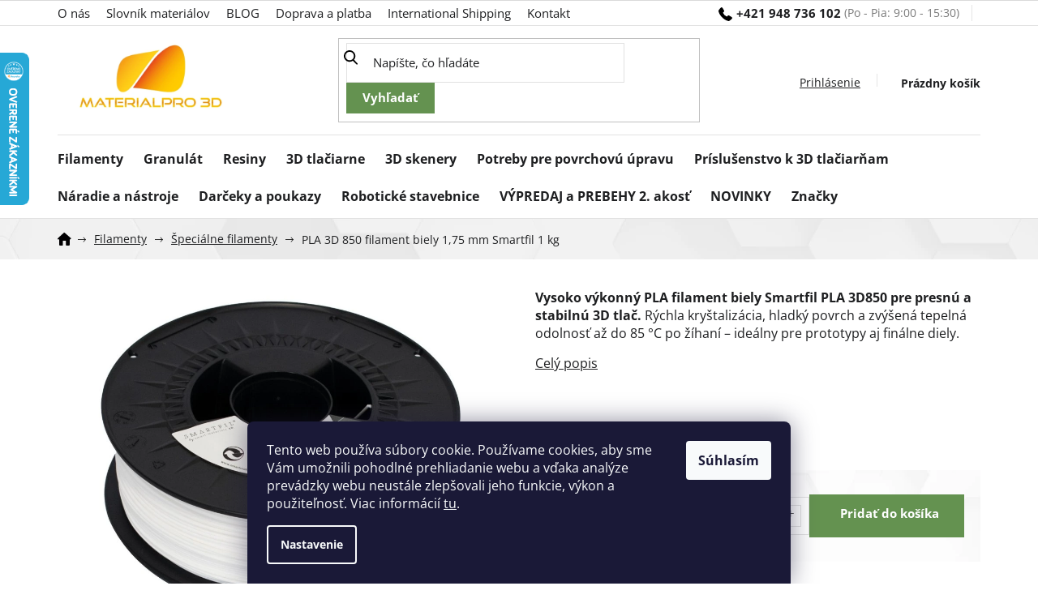

--- FILE ---
content_type: text/html; charset=utf-8
request_url: https://www.materialpro3d.sk/specialni-filamenty/pla-3d-850-filament-biely-1-75-mm-smartfil-750-g/
body_size: 32047
content:
<!doctype html><html lang="sk" dir="ltr" class="header-background-light external-fonts-loaded"><head><meta charset="utf-8" /><meta name="viewport" content="width=device-width,initial-scale=1" /><title>PLA 3D 850 filament biely 1,75 mm Smartfil 1 kg - Materialpro3d.sk</title><link rel="preconnect" href="https://cdn.myshoptet.com" /><link rel="dns-prefetch" href="https://cdn.myshoptet.com" /><link rel="preload" href="https://cdn.myshoptet.com/prj/dist/master/cms/libs/jquery/jquery-1.11.3.min.js" as="script" /><link href="https://cdn.myshoptet.com/prj/dist/master/cms/templates/frontend_templates/shared/css/font-face/open-sans.css" rel="stylesheet"><link href="https://cdn.myshoptet.com/prj/dist/master/shop/dist/font-shoptet-11.css.62c94c7785ff2cea73b2.css" rel="stylesheet"><script>
dataLayer = [];
dataLayer.push({'shoptet' : {
    "pageId": 797,
    "pageType": "productDetail",
    "currency": "EUR",
    "currencyInfo": {
        "decimalSeparator": ",",
        "exchangeRate": 1,
        "priceDecimalPlaces": 2,
        "symbol": "\u20ac",
        "symbolLeft": 1,
        "thousandSeparator": " "
    },
    "language": "sk",
    "projectId": 260946,
    "product": {
        "id": 11423,
        "guid": "a19c48ee-c5ab-11ea-90ae-ecf4bbd76e50",
        "hasVariants": false,
        "codes": [
            {
                "code": "PLAD175SF75IY"
            }
        ],
        "code": "PLAD175SF75IY",
        "name": "PLA 3D 850 filament biely 1,75 mm Smartfil 1 kg",
        "appendix": "",
        "weight": 1.3999999999999999,
        "manufacturer": "Smartfil",
        "manufacturerGuid": "1EF5332E5D8D6BDA9EF1DA0BA3DED3EE",
        "currentCategory": "Tla\u010dov\u00e9 struny - filamenty | \u0160peci\u00e1lne filamenty \u2013 technicky pokro\u010dil\u00e9 materi\u00e1ly pre n\u00e1ro\u010dn\u00e9 pou\u017eitie",
        "currentCategoryGuid": "bc91b6aa-6cce-11e9-a065-0cc47a6c92bc",
        "defaultCategory": "Tla\u010dov\u00e9 struny - filamenty | \u0160peci\u00e1lne filamenty \u2013 technicky pokro\u010dil\u00e9 materi\u00e1ly pre n\u00e1ro\u010dn\u00e9 pou\u017eitie",
        "defaultCategoryGuid": "bc91b6aa-6cce-11e9-a065-0cc47a6c92bc",
        "currency": "EUR",
        "priceWithVat": 27.899999999999999
    },
    "stocks": [
        {
            "id": "ext",
            "title": "Sklad",
            "isDeliveryPoint": 0,
            "visibleOnEshop": 1
        }
    ],
    "cartInfo": {
        "id": null,
        "freeShipping": false,
        "freeShippingFrom": null,
        "leftToFreeGift": {
            "formattedPrice": "\u20ac0",
            "priceLeft": 0
        },
        "freeGift": false,
        "leftToFreeShipping": {
            "priceLeft": null,
            "dependOnRegion": null,
            "formattedPrice": null
        },
        "discountCoupon": [],
        "getNoBillingShippingPrice": {
            "withoutVat": 0,
            "vat": 0,
            "withVat": 0
        },
        "cartItems": [],
        "taxMode": "OSS"
    },
    "cart": [],
    "customer": {
        "priceRatio": 1,
        "priceListId": 1,
        "groupId": null,
        "registered": false,
        "mainAccount": false
    }
}});
dataLayer.push({'cookie_consent' : {
    "marketing": "denied",
    "analytics": "denied"
}});
document.addEventListener('DOMContentLoaded', function() {
    shoptet.consent.onAccept(function(agreements) {
        if (agreements.length == 0) {
            return;
        }
        dataLayer.push({
            'cookie_consent' : {
                'marketing' : (agreements.includes(shoptet.config.cookiesConsentOptPersonalisation)
                    ? 'granted' : 'denied'),
                'analytics': (agreements.includes(shoptet.config.cookiesConsentOptAnalytics)
                    ? 'granted' : 'denied')
            },
            'event': 'cookie_consent'
        });
    });
});
</script>

<!-- Google Tag Manager -->
<script>(function(w,d,s,l,i){w[l]=w[l]||[];w[l].push({'gtm.start':
new Date().getTime(),event:'gtm.js'});var f=d.getElementsByTagName(s)[0],
j=d.createElement(s),dl=l!='dataLayer'?'&l='+l:'';j.async=true;j.src=
'https://www.googletagmanager.com/gtm.js?id='+i+dl;f.parentNode.insertBefore(j,f);
})(window,document,'script','dataLayer','GTM-KPXNCZS');</script>
<!-- End Google Tag Manager -->

<meta property="og:type" content="website"><meta property="og:site_name" content="materialpro3d.sk"><meta property="og:url" content="https://www.materialpro3d.sk/specialni-filamenty/pla-3d-850-filament-biely-1-75-mm-smartfil-750-g/"><meta property="og:title" content="PLA 3D 850 filament biely 1,75 mm Smartfil 1 kg - Materialpro3d.sk"><meta name="author" content="Materialpro3D.sk"><meta name="web_author" content="Shoptet.sk"><meta name="dcterms.rightsHolder" content="www.materialpro3d.sk"><meta name="robots" content="index,follow"><meta property="og:image" content="https://cdn.myshoptet.com/usr/www.materialpro3d.sk/user/shop/big/11423-2_pla3d850-filament-smartfil-ivory-white-pla-3d-850.jpg?6969fe3e"><meta property="og:description" content="Vysoko výkonný PLA filament biely Smartfil PLA 3D850 pre presnú a stabilnú 3D tlač. Rýchla kryštalizácia, hladký povrch a zvýšená tepelná odolnosť až do 85 °C po žíhaní – ideálny pre prototypy aj finálne diely."><meta name="description" content="Vysoko výkonný PLA filament biely Smartfil PLA 3D850 pre presnú a stabilnú 3D tlač. Rýchla kryštalizácia, hladký povrch a zvýšená tepelná odolnosť až do 85 °C po žíhaní – ideálny pre prototypy aj finálne diely."><meta name="google-site-verification" content="mgNw7eLXNTuNPNJLszfTsvpILS3qa8ayskU-VaJ3UWU"><meta property="product:price:amount" content="27.9"><meta property="product:price:currency" content="EUR"><style>:root {--color-primary: #000000;--color-primary-h: 0;--color-primary-s: 0%;--color-primary-l: 0%;--color-primary-hover: #000000;--color-primary-hover-h: 0;--color-primary-hover-s: 0%;--color-primary-hover-l: 0%;--color-secondary: #649250;--color-secondary-h: 102;--color-secondary-s: 29%;--color-secondary-l: 44%;--color-secondary-hover: #486939;--color-secondary-hover-h: 101;--color-secondary-hover-s: 30%;--color-secondary-hover-l: 32%;--color-tertiary: #649250;--color-tertiary-h: 102;--color-tertiary-s: 29%;--color-tertiary-l: 44%;--color-tertiary-hover: #486939;--color-tertiary-hover-h: 101;--color-tertiary-hover-s: 30%;--color-tertiary-hover-l: 32%;--color-header-background: #ffffff;--template-font: "Open Sans";--template-headings-font: "Open Sans";--header-background-url: url("[data-uri]");--cookies-notice-background: #1A1937;--cookies-notice-color: #F8FAFB;--cookies-notice-button-hover: #f5f5f5;--cookies-notice-link-hover: #27263f;--templates-update-management-preview-mode-content: "Náhľad aktualizácií šablóny je aktívny pre váš prehliadač."}</style>
    
    <link href="https://cdn.myshoptet.com/prj/dist/master/shop/dist/main-11.less.5a24dcbbdabfd189c152.css" rel="stylesheet" />
                <link href="https://cdn.myshoptet.com/prj/dist/master/shop/dist/mobile-header-v1-11.less.1ee105d41b5f713c21aa.css" rel="stylesheet" />
    
    <script>var shoptet = shoptet || {};</script>
    <script src="https://cdn.myshoptet.com/prj/dist/master/shop/dist/main-3g-header.js.05f199e7fd2450312de2.js"></script>
<!-- User include --><!-- service 619(267) html code header -->
<link href="https://cdn.myshoptet.com/usr/fvstudio.myshoptet.com/user/documents/addons/cartupsell.min.css?24.11.1" rel="stylesheet">
<!-- project html code header -->
<meta property="og:image" content="https://cdn.myshoptet.com/usr/www.materialpro3d.sk/user/banners/3d_photopolymers_printers_3.jpg?5c8b6235/" />
<meta name="facebook-domain-verification" content="d7juca8dieblozdagtzr60wzt6gtwm" />
<link href="https://fonts.googleapis.com/css2?family=Open+Sans:ital,wght@0,600;1,300;1,400;1,700&display=swap" rel="stylesheet">
<link rel="stylesheet" href="https://cdn.myshoptet.com/usr/www.materialpro3d.sk/user/documents/style.css?v=1.46" />
<style>.welcome h1{display:none;}</style>
<style>
.discount-coupon .coupon-link {
  font-size: 0;
}
.coupon-link::after {
  content: 'Mám darčekový poukaz/zľavový kupón';
  font-size: 13px;
}
</style>

<!-- Matomo -->
<script>
  var _paq = window._paq = window._paq || [];
  /* tracker methods like "setCustomDimension" should be called before "trackPageView" */
  _paq.push(["setRequestMethod", "POST"]);
  _paq.push(["disableAlwaysUseSendBeacon"]);
  _paq.push(["setExcludedQueryParams", ["gad","_gl"]]);
  _paq.push(['trackPageView']);
  _paq.push(['enableLinkTracking']);
  (function() {
    var u="//an.besteto.com/";
    _paq.push(['setTrackerUrl', u+'m.php']);
    _paq.push(['setSiteId', 'd8eb0dz40zrj']);
    var d=document, g=d.createElement('script'), s=d.getElementsByTagName('script')[0];
    g.async=true; g.src=u+'m.js'; s.parentNode.insertBefore(g,s);
  })();
</script>
<!-- /User include --><link rel="shortcut icon" href="/favicon.ico" type="image/x-icon" /><link rel="canonical" href="https://www.materialpro3d.sk/specialni-filamenty/pla-3d-850-filament-biely-1-75-mm-smartfil-750-g/" />    <script>
        var _hwq = _hwq || [];
        _hwq.push(['setKey', '4F6E6F8D1F716D2392EA59FE9387A8F5']);
        _hwq.push(['setTopPos', '0']);
        _hwq.push(['showWidget', '21']);
        (function() {
            var ho = document.createElement('script');
            ho.src = 'https://sk.im9.cz/direct/i/gjs.php?n=wdgt&sak=4F6E6F8D1F716D2392EA59FE9387A8F5';
            var s = document.getElementsByTagName('script')[0]; s.parentNode.insertBefore(ho, s);
        })();
    </script>
<style>/* custom background */@media (min-width: 992px) {body {background-position: top center;background-repeat: no-repeat;background-attachment: scroll;}}</style>    <!-- Global site tag (gtag.js) - Google Analytics -->
    <script async src="https://www.googletagmanager.com/gtag/js?id=17862952478"></script>
    <script>
        
        window.dataLayer = window.dataLayer || [];
        function gtag(){dataLayer.push(arguments);}
        

                    console.debug('default consent data');

            gtag('consent', 'default', {"ad_storage":"denied","analytics_storage":"denied","ad_user_data":"denied","ad_personalization":"denied","wait_for_update":500});
            dataLayer.push({
                'event': 'default_consent'
            });
        
        gtag('js', new Date());

                gtag('config', 'UA-138879575-1', { 'groups': "UA" });
        
                gtag('config', 'G-TZYN2851GD', {"groups":"GA4","send_page_view":false,"content_group":"productDetail","currency":"EUR","page_language":"sk"});
        
                gtag('config', 'AW-742127612', {"allow_enhanced_conversions":true});
        
                gtag('config', 'AW-17862952478', {"allow_enhanced_conversions":true});
        
        
        
        
                    gtag('event', 'page_view', {"send_to":"GA4","page_language":"sk","content_group":"productDetail","currency":"EUR"});
        
                gtag('set', 'currency', 'EUR');

        gtag('event', 'view_item', {
            "send_to": "UA",
            "items": [
                {
                    "id": "PLAD175SF75IY",
                    "name": "PLA 3D 850 filament biely 1,75 mm Smartfil 1 kg",
                    "category": "Tla\u010dov\u00e9 struny - filamenty \/ \u0160peci\u00e1lne filamenty \u2013 technicky pokro\u010dil\u00e9 materi\u00e1ly pre n\u00e1ro\u010dn\u00e9 pou\u017eitie",
                                        "brand": "Smartfil",
                                                            "price": 23.06
                }
            ]
        });
        
        
        
        
        
                    gtag('event', 'view_item', {"send_to":"GA4","page_language":"sk","content_group":"productDetail","value":23.059999999999999,"currency":"EUR","items":[{"item_id":"PLAD175SF75IY","item_name":"PLA 3D 850 filament biely 1,75 mm Smartfil 1 kg","item_brand":"Smartfil","item_category":"Tla\u010dov\u00e9 struny - filamenty","item_category2":"\u0160peci\u00e1lne filamenty \u2013 technicky pokro\u010dil\u00e9 materi\u00e1ly pre n\u00e1ro\u010dn\u00e9 pou\u017eitie","price":23.059999999999999,"quantity":1,"index":0}]});
        
        
        
        
        
        
        
        document.addEventListener('DOMContentLoaded', function() {
            if (typeof shoptet.tracking !== 'undefined') {
                for (var id in shoptet.tracking.bannersList) {
                    gtag('event', 'view_promotion', {
                        "send_to": "UA",
                        "promotions": [
                            {
                                "id": shoptet.tracking.bannersList[id].id,
                                "name": shoptet.tracking.bannersList[id].name,
                                "position": shoptet.tracking.bannersList[id].position
                            }
                        ]
                    });
                }
            }

            shoptet.consent.onAccept(function(agreements) {
                if (agreements.length !== 0) {
                    console.debug('gtag consent accept');
                    var gtagConsentPayload =  {
                        'ad_storage': agreements.includes(shoptet.config.cookiesConsentOptPersonalisation)
                            ? 'granted' : 'denied',
                        'analytics_storage': agreements.includes(shoptet.config.cookiesConsentOptAnalytics)
                            ? 'granted' : 'denied',
                                                                                                'ad_user_data': agreements.includes(shoptet.config.cookiesConsentOptPersonalisation)
                            ? 'granted' : 'denied',
                        'ad_personalization': agreements.includes(shoptet.config.cookiesConsentOptPersonalisation)
                            ? 'granted' : 'denied',
                        };
                    console.debug('update consent data', gtagConsentPayload);
                    gtag('consent', 'update', gtagConsentPayload);
                    dataLayer.push(
                        { 'event': 'update_consent' }
                    );
                }
            });
        });
    </script>
<script>
    (function(t, r, a, c, k, i, n, g) { t['ROIDataObject'] = k;
    t[k]=t[k]||function(){ (t[k].q=t[k].q||[]).push(arguments) },t[k].c=i;n=r.createElement(a),
    g=r.getElementsByTagName(a)[0];n.async=1;n.src=c;g.parentNode.insertBefore(n,g)
    })(window, document, 'script', '//www.heureka.sk/ocm/sdk.js?source=shoptet&version=2&page=product_detail', 'heureka', 'sk');

    heureka('set_user_consent', 0);
</script>
</head><body class="desktop id-797 in-specialni-filamenty template-11 type-product type-detail one-column-body columns-4 ums_forms_redesign--off ums_a11y_category_page--on ums_discussion_rating_forms--off ums_flags_display_unification--on ums_a11y_login--on mobile-header-version-1"><noscript>
    <style>
        #header {
            padding-top: 0;
            position: relative !important;
            top: 0;
        }
        .header-navigation {
            position: relative !important;
        }
        .overall-wrapper {
            margin: 0 !important;
        }
        body:not(.ready) {
            visibility: visible !important;
        }
    </style>
    <div class="no-javascript">
        <div class="no-javascript__title">Musíte zmeniť nastavenie vášho prehliadača</div>
        <div class="no-javascript__text">Pozrite sa na: <a href="https://www.google.com/support/bin/answer.py?answer=23852">Ako povoliť JavaScript vo vašom prehliadači</a>.</div>
        <div class="no-javascript__text">Ak používate software na blokovanie reklám, možno bude potrebné, aby ste povolili JavaScript z tejto stránky.</div>
        <div class="no-javascript__text">Ďakujeme.</div>
    </div>
</noscript>

        <div id="fb-root"></div>
        <script>
            window.fbAsyncInit = function() {
                FB.init({
//                    appId            : 'your-app-id',
                    autoLogAppEvents : true,
                    xfbml            : true,
                    version          : 'v19.0'
                });
            };
        </script>
        <script async defer crossorigin="anonymous" src="https://connect.facebook.net/sk_SK/sdk.js"></script>
<!-- Google Tag Manager (noscript) -->
<noscript><iframe src="https://www.googletagmanager.com/ns.html?id=GTM-KPXNCZS"
height="0" width="0" style="display:none;visibility:hidden"></iframe></noscript>
<!-- End Google Tag Manager (noscript) -->

    <div class="siteCookies siteCookies--bottom siteCookies--dark js-siteCookies" role="dialog" data-testid="cookiesPopup" data-nosnippet>
        <div class="siteCookies__form">
            <div class="siteCookies__content">
                <div class="siteCookies__text">
                    Tento web používa súbory cookie. Používame cookies, aby sme Vám umožnili pohodlné prehliadanie webu a vďaka analýze prevádzky webu neustále zlepšovali jeho funkcie, výkon a použiteľnosť. Viac informácií <a href="/subory-cookie/" target="\">tu</a>.
                </div>
                <p class="siteCookies__links">
                    <button class="siteCookies__link js-cookies-settings" aria-label="Nastavenia cookies" data-testid="cookiesSettings">Nastavenie</button>
                </p>
            </div>
            <div class="siteCookies__buttonWrap">
                                <button class="siteCookies__button js-cookiesConsentSubmit" value="all" aria-label="Prijať cookies" data-testid="buttonCookiesAccept">Súhlasím</button>
            </div>
        </div>
        <script>
            document.addEventListener("DOMContentLoaded", () => {
                const siteCookies = document.querySelector('.js-siteCookies');
                document.addEventListener("scroll", shoptet.common.throttle(() => {
                    const st = document.documentElement.scrollTop;
                    if (st > 1) {
                        siteCookies.classList.add('siteCookies--scrolled');
                    } else {
                        siteCookies.classList.remove('siteCookies--scrolled');
                    }
                }, 100));
            });
        </script>
    </div>
<a href="#content" class="skip-link sr-only">Prejsť na obsah</a><div class="overall-wrapper"><div class="user-action"><div class="container">
    <div class="user-action-in">
                    <div id="login" class="user-action-login popup-widget login-widget" role="dialog" aria-labelledby="loginHeading">
        <div class="popup-widget-inner">
                            <h2 id="loginHeading">Prihlásenie k vášmu účtu</h2><div id="customerLogin"><form action="/action/Customer/Login/" method="post" id="formLoginIncluded" class="csrf-enabled formLogin" data-testid="formLogin"><input type="hidden" name="referer" value="" /><div class="form-group"><div class="input-wrapper email js-validated-element-wrapper no-label"><input type="email" name="email" class="form-control" autofocus placeholder="E-mailová adresa (napr. jan@novak.sk)" data-testid="inputEmail" autocomplete="email" required /></div></div><div class="form-group"><div class="input-wrapper password js-validated-element-wrapper no-label"><input type="password" name="password" class="form-control" placeholder="Heslo" data-testid="inputPassword" autocomplete="current-password" required /><span class="no-display">Nemôžete vyplniť toto pole</span><input type="text" name="surname" value="" class="no-display" /></div></div><div class="form-group"><div class="login-wrapper"><button type="submit" class="btn btn-secondary btn-text btn-login" data-testid="buttonSubmit">Prihlásiť sa</button><div class="password-helper"><a href="/registracia/" data-testid="signup" rel="nofollow">Nová registrácia</a><a href="/klient/zabudnute-heslo/" rel="nofollow">Zabudnuté heslo</a></div></div></div><div class="social-login-buttons"><div class="social-login-buttons-divider"><span>alebo</span></div><div class="form-group"><a href="/action/Social/login/?provider=Facebook" class="login-btn facebook" rel="nofollow"><span class="login-facebook-icon"></span><strong>Prihlásiť sa cez Facebook</strong></a></div></div></form>
</div>                    </div>
    </div>

                            <div id="cart-widget" class="user-action-cart popup-widget cart-widget loader-wrapper" data-testid="popupCartWidget" role="dialog" aria-hidden="true">
    <div class="popup-widget-inner cart-widget-inner place-cart-here">
        <div class="loader-overlay">
            <div class="loader"></div>
        </div>
    </div>

    <div class="cart-widget-button">
        <a href="/kosik/" class="btn btn-conversion" id="continue-order-button" rel="nofollow" data-testid="buttonNextStep">Pokračovať do košíka</a>
    </div>
</div>
            </div>
</div>
</div><div class="top-navigation-bar" data-testid="topNavigationBar">

    <div class="container">

        <div class="top-navigation-contacts">
            <strong>Zákaznícka podpora:</strong><a href="tel:+421948736102" class="project-phone" aria-label="Zavolať na +421948736102" data-testid="contactboxPhone"><span>+421 948 736 102</span></a><a href="mailto:info@materialpro3d.sk" class="project-email" data-testid="contactboxEmail"><span>info@materialpro3d.sk</span></a>        </div>

                            <div class="top-navigation-menu">
                <div class="top-navigation-menu-trigger"></div>
                <ul class="top-navigation-bar-menu">
                                            <li class="top-navigation-menu-item-950">
                            <a href="/o-nas/">O nás</a>
                        </li>
                                            <li class="top-navigation-menu-item-848">
                            <a href="/materialovy-slovnik/">Slovník materiálov</a>
                        </li>
                                            <li class="top-navigation-menu-item-851">
                            <a href="/blog/">BLOG</a>
                        </li>
                                            <li class="top-navigation-menu-item-1204">
                            <a href="/doprava-a-platba/">Doprava a platba</a>
                        </li>
                                            <li class="top-navigation-menu-item-1201">
                            <a href="/international-shipping/">International Shipping</a>
                        </li>
                                            <li class="top-navigation-menu-item-29">
                            <a href="/kontakty/">Kontakt</a>
                        </li>
                                    </ul>
                <ul class="top-navigation-bar-menu-helper"></ul>
            </div>
        
        <div class="top-navigation-tools">
            <div class="responsive-tools">
                <a href="#" class="toggle-window" data-target="search" aria-label="Hľadať" data-testid="linkSearchIcon"></a>
                                                            <a href="#" class="toggle-window" data-target="login"></a>
                                                    <a href="#" class="toggle-window" data-target="navigation" aria-label="Menu" data-testid="hamburgerMenu"></a>
            </div>
                        <button class="top-nav-button top-nav-button-login toggle-window" type="button" data-target="login" aria-haspopup="dialog" aria-controls="login" aria-expanded="false" data-testid="signin"><span>Prihlásenie</span></button>        </div>

    </div>

</div>
<header id="header"><div class="container navigation-wrapper">
    <div class="header-top">
        <div class="site-name-wrapper">
            <div class="site-name"><a href="/" data-testid="linkWebsiteLogo"><img src="https://cdn.myshoptet.com/usr/www.materialpro3d.sk/user/logos/materialpro3d_svisle2-25_new_2017_450kb-1.jpg" alt="Materialpro3D.sk" fetchpriority="low" /></a></div>        </div>
        <div class="search" itemscope itemtype="https://schema.org/WebSite">
            <meta itemprop="headline" content="Špeciálne filamenty – technicky pokročilé materiály pre náročné použitie"/><meta itemprop="url" content="https://www.materialpro3d.sk"/><meta itemprop="text" content="Vysoko výkonný PLA filament biely Smartfil PLA 3D850 pre presnú a stabilnú 3D tlač.&amp;amp;nbsp;Rýchla kryštalizácia, hladký povrch a zvýšená tepelná odolnosť až do 85 °C po žíhaní – ideálny pre prototypy aj finálne diely."/>            <form action="/action/ProductSearch/prepareString/" method="post"
    id="formSearchForm" class="search-form compact-form js-search-main"
    itemprop="potentialAction" itemscope itemtype="https://schema.org/SearchAction" data-testid="searchForm">
    <fieldset>
        <meta itemprop="target"
            content="https://www.materialpro3d.sk/vyhladavanie/?string={string}"/>
        <input type="hidden" name="language" value="sk"/>
        
            
<input
    type="search"
    name="string"
        class="query-input form-control search-input js-search-input"
    placeholder="Napíšte, čo hľadáte"
    autocomplete="off"
    required
    itemprop="query-input"
    aria-label="Vyhľadávanie"
    data-testid="searchInput"
>
            <button type="submit" class="btn btn-default" data-testid="searchBtn">Hľadať</button>
        
    </fieldset>
</form>
        </div>
        <div class="navigation-buttons">
                
    <a href="/kosik/" class="btn btn-icon toggle-window cart-count" data-target="cart" data-hover="true" data-redirect="true" data-testid="headerCart" rel="nofollow" aria-haspopup="dialog" aria-expanded="false" aria-controls="cart-widget">
        
                <span class="sr-only">Nákupný košík</span>
        
            <span class="cart-price visible-lg-inline-block" data-testid="headerCartPrice">
                                    Prázdny košík                            </span>
        
    
            </a>
        </div>
    </div>
    <nav id="navigation" aria-label="Hlavné menu" data-collapsible="true"><div class="navigation-in menu"><ul class="menu-level-1" role="menubar" data-testid="headerMenuItems"><li class="menu-item-695" role="none"><a href="/tiskove-struny-filamenty/" data-testid="headerMenuItem" role="menuitem" aria-expanded="false"><b>Filamenty</b></a></li>
<li class="menu-item-1137" role="none"><a href="/granulat-pre-3d-tlac/" data-testid="headerMenuItem" role="menuitem" aria-expanded="false"><b>Granulát</b></a></li>
<li class="menu-item-833" role="none"><a href="/fotopolymery/" data-testid="headerMenuItem" role="menuitem" aria-expanded="false"><b>Resiny</b></a></li>
<li class="menu-item-818" role="none"><a href="/3d-tlaciarne/" data-testid="headerMenuItem" role="menuitem" aria-expanded="false"><b>3D tlačiarne</b></a></li>
<li class="menu-item-1149" role="none"><a href="/3d-skenery-a-prislusenstvo/" data-testid="headerMenuItem" role="menuitem" aria-expanded="false"><b>3D skenery</b></a></li>
<li class="menu-item-1076" role="none"><a href="/povrchova-uprava-plast/" data-testid="headerMenuItem" role="menuitem" aria-expanded="false"><b>Potreby pre povrchovú úpravu</b></a></li>
<li class="menu-item-722" role="none"><a href="/prislusenstvo-k-3d-tlaciarnam--doplnky-pre-3d-tlac/" data-testid="headerMenuItem" role="menuitem" aria-expanded="false"><b>Príslušenstvo k 3D tlačiarňam</b></a></li>
<li class="menu-item-1189" role="none"><a href="/naradie-nastroje/" data-testid="headerMenuItem" role="menuitem" aria-expanded="false"><b>Náradie a nástroje</b></a></li>
<li class="menu-item-824" role="none"><a href="/darkove-poukazy/" data-testid="headerMenuItem" role="menuitem" aria-expanded="false"><b>Darčeky a poukazy</b></a></li>
<li class="menu-item-1363" role="none"><a href="/roboticke-stavebnice/" data-testid="headerMenuItem" role="menuitem" aria-expanded="false"><b>Robotické stavebnice</b></a></li>
<li class="menu-item-854" role="none"><a href="/doprodej-filamenty-s-ukoncenym-prodejem/" data-testid="headerMenuItem" role="menuitem" aria-expanded="false"><b>VÝPREDAJ a PREBEHY 2. akosť</b></a></li>
<li class="menu-item-1303" role="none"><a href="/novinky/" data-testid="headerMenuItem" role="menuitem" aria-expanded="false"><b>NOVINKY</b></a></li>
<li class="ext" id="nav-manufacturers" role="none"><a href="https://www.materialpro3d.sk/znacka/" data-testid="brandsText" role="menuitem"><b>Značky</b><span class="submenu-arrow"></span></a><ul class="menu-level-2" role="menu"><li role="none"><a href="/znacka/buddy3d/" data-testid="brandName" role="menuitem"><span>Buddy3D</span></a></li><li role="none"><a href="/znacka/igus/" data-testid="brandName" role="menuitem"><span>IGUS</span></a></li></ul>
</li></ul>
    <ul class="navigationActions" role="menu">
                            <li role="none">
                                    <a href="/login/?backTo=%2Fspecialni-filamenty%2Fpla-3d-850-filament-biely-1-75-mm-smartfil-750-g%2F" rel="nofollow" data-testid="signin" role="menuitem"><span>Prihlásenie</span></a>
                            </li>
                        </ul>
</div><span class="navigation-close"></span></nav><div class="menu-helper" data-testid="hamburgerMenu"><span>Viac</span></div>
</div></header><!-- / header -->


                    <div class="container breadcrumbs-wrapper">
            <div class="breadcrumbs navigation-home-icon-wrapper" itemscope itemtype="https://schema.org/BreadcrumbList">
                                                                            <span id="navigation-first" data-basetitle="Materialpro3D.sk" itemprop="itemListElement" itemscope itemtype="https://schema.org/ListItem">
                <a href="/" itemprop="item" class="navigation-home-icon"><span class="sr-only" itemprop="name">Domov</span></a>
                <span class="navigation-bullet">/</span>
                <meta itemprop="position" content="1" />
            </span>
                                <span id="navigation-1" itemprop="itemListElement" itemscope itemtype="https://schema.org/ListItem">
                <a href="/tiskove-struny-filamenty/" itemprop="item" data-testid="breadcrumbsSecondLevel"><span itemprop="name">Filamenty</span></a>
                <span class="navigation-bullet">/</span>
                <meta itemprop="position" content="2" />
            </span>
                                <span id="navigation-2" itemprop="itemListElement" itemscope itemtype="https://schema.org/ListItem">
                <a href="/specialni-filamenty/" itemprop="item" data-testid="breadcrumbsSecondLevel"><span itemprop="name">Špeciálne filamenty</span></a>
                <span class="navigation-bullet">/</span>
                <meta itemprop="position" content="3" />
            </span>
                                            <span id="navigation-3" itemprop="itemListElement" itemscope itemtype="https://schema.org/ListItem" data-testid="breadcrumbsLastLevel">
                <meta itemprop="item" content="https://www.materialpro3d.sk/specialni-filamenty/pla-3d-850-filament-biely-1-75-mm-smartfil-750-g/" />
                <meta itemprop="position" content="4" />
                <span itemprop="name" data-title="PLA 3D 850 filament biely 1,75 mm Smartfil 1 kg">PLA 3D 850 filament biely 1,75 mm Smartfil 1 kg <span class="appendix"></span></span>
            </span>
            </div>
        </div>
    
<div id="content-wrapper" class="container content-wrapper">
    
    <div class="content-wrapper-in">
                <main id="content" class="content wide">
                            
<div class="p-detail" itemscope itemtype="https://schema.org/Product">

    
    <meta itemprop="name" content="PLA 3D 850 filament biely 1,75 mm Smartfil 1 kg" />
    <meta itemprop="category" content="Úvodná stránka &gt; Filamenty &gt; Špeciálne filamenty &gt; PLA 3D 850 filament biely 1,75 mm Smartfil 1 kg" />
    <meta itemprop="url" content="https://www.materialpro3d.sk/specialni-filamenty/pla-3d-850-filament-biely-1-75-mm-smartfil-750-g/" />
    <meta itemprop="image" content="https://cdn.myshoptet.com/usr/www.materialpro3d.sk/user/shop/big/11423-2_pla3d850-filament-smartfil-ivory-white-pla-3d-850.jpg?6969fe3e" />
            <meta itemprop="description" content="Vysoko výkonný PLA filament biely Smartfil PLA 3D850 pre presnú a stabilnú 3D tlač.&amp;nbsp;Rýchla kryštalizácia, hladký povrch a zvýšená tepelná odolnosť až do 85 °C po žíhaní – ideálny pre prototypy aj finálne diely." />
                <span class="js-hidden" itemprop="manufacturer" itemscope itemtype="https://schema.org/Organization">
            <meta itemprop="name" content="Smartfil" />
        </span>
        <span class="js-hidden" itemprop="brand" itemscope itemtype="https://schema.org/Brand">
            <meta itemprop="name" content="Smartfil" />
        </span>
                            <meta itemprop="gtin13" content="8434000011070" />            
        <div class="p-detail-inner">

        <div class="p-detail-inner-header">
            <h1>
                  PLA 3D 850 filament biely 1,75 mm Smartfil 1 kg            </h1>

                <span class="p-code">
        <span class="p-code-label">Kód:</span>
                    <span>PLAD175SF75IY</span>
            </span>
        </div>

        <form action="/action/Cart/addCartItem/" method="post" id="product-detail-form" class="pr-action csrf-enabled" data-testid="formProduct">

            <meta itemprop="productID" content="11423" /><meta itemprop="identifier" content="a19c48ee-c5ab-11ea-90ae-ecf4bbd76e50" /><meta itemprop="sku" content="PLAD175SF75IY" /><span itemprop="offers" itemscope itemtype="https://schema.org/Offer"><link itemprop="availability" href="https://schema.org/PreOrder" /><meta itemprop="url" content="https://www.materialpro3d.sk/specialni-filamenty/pla-3d-850-filament-biely-1-75-mm-smartfil-750-g/" /><meta itemprop="price" content="27.90" /><meta itemprop="priceCurrency" content="EUR" /><link itemprop="itemCondition" href="https://schema.org/NewCondition" /></span><input type="hidden" name="productId" value="11423" /><input type="hidden" name="priceId" value="5540" /><input type="hidden" name="language" value="sk" />

            <div class="row product-top">

                <div class="col-xs-12">

                    <div class="p-detail-info">
                        
                                    <div class="stars-wrapper">
                
<span class="stars star-list">
                                                <a class="star star-off show-tooltip" title="            Hodnotenie:
            Neohodnotené    &lt;br /&gt;
                    Pre možnosť hodnotenia sa prosím prihláste            "
                   ></a>
                    
                                                <a class="star star-off show-tooltip" title="            Hodnotenie:
            Neohodnotené    &lt;br /&gt;
                    Pre možnosť hodnotenia sa prosím prihláste            "
                   ></a>
                    
                                                <a class="star star-off show-tooltip" title="            Hodnotenie:
            Neohodnotené    &lt;br /&gt;
                    Pre možnosť hodnotenia sa prosím prihláste            "
                   ></a>
                    
                                                <a class="star star-off show-tooltip" title="            Hodnotenie:
            Neohodnotené    &lt;br /&gt;
                    Pre možnosť hodnotenia sa prosím prihláste            "
                   ></a>
                    
                                                <a class="star star-off show-tooltip" title="            Hodnotenie:
            Neohodnotené    &lt;br /&gt;
                    Pre možnosť hodnotenia sa prosím prihláste            "
                   ></a>
                    
    </span>
            <span class="stars-label">
                                Neohodnotené                    </span>
        </div>
    
                                                    <div><a href="/znacka/smartfil/" data-testid="productCardBrandName">Značka: <span>Smartfil</span></a></div>
                        
                    </div>

                </div>

                <div class="col-xs-12 col-lg-6 p-image-wrapper">

                    
                    <div class="p-image" style="" data-testid="mainImage">

                        

    

    <div class="flags flags-extra">
      
                
                                                                              
            <span class="flag flag-discount">
                                                                                            <span class="price-save">
            
                        
                &ndash;25 %
        </span>
                                    </span>
              </div>

                        

<a href="https://cdn.myshoptet.com/usr/www.materialpro3d.sk/user/shop/big/11423-2_pla3d850-filament-smartfil-ivory-white-pla-3d-850.jpg?6969fe3e" class="p-main-image cloud-zoom" data-href="https://cdn.myshoptet.com/usr/www.materialpro3d.sk/user/shop/orig/11423-2_pla3d850-filament-smartfil-ivory-white-pla-3d-850.jpg?6969fe3e"><img src="https://cdn.myshoptet.com/usr/www.materialpro3d.sk/user/shop/big/11423-2_pla3d850-filament-smartfil-ivory-white-pla-3d-850.jpg?6969fe3e" alt="pla3d850 filament smartfil ivory white PLA 3D 850" width="1024" height="768"  fetchpriority="high" />
</a>                    </div>

                    
    <div class="p-thumbnails-wrapper">

        <div class="p-thumbnails">

            <div class="p-thumbnails-inner">

                <div>
                                                                                        <a href="https://cdn.myshoptet.com/usr/www.materialpro3d.sk/user/shop/big/11423-2_pla3d850-filament-smartfil-ivory-white-pla-3d-850.jpg?6969fe3e" class="p-thumbnail highlighted">
                            <img src="data:image/svg+xml,%3Csvg%20width%3D%22100%22%20height%3D%22100%22%20xmlns%3D%22http%3A%2F%2Fwww.w3.org%2F2000%2Fsvg%22%3E%3C%2Fsvg%3E" alt="pla3d850 filament smartfil ivory white PLA 3D 850" width="100" height="100"  data-src="https://cdn.myshoptet.com/usr/www.materialpro3d.sk/user/shop/related/11423-2_pla3d850-filament-smartfil-ivory-white-pla-3d-850.jpg?6969fe3e" fetchpriority="low" />
                        </a>
                        <a href="https://cdn.myshoptet.com/usr/www.materialpro3d.sk/user/shop/big/11423-2_pla3d850-filament-smartfil-ivory-white-pla-3d-850.jpg?6969fe3e" class="cbox-gal" data-gallery="lightbox[gallery]" data-alt="pla3d850 filament smartfil ivory white PLA 3D 850"></a>
                                                                    <a href="https://cdn.myshoptet.com/usr/www.materialpro3d.sk/user/shop/big/11423_pla-3d850-filament-white-1-75mm-smartfil.jpg?628df12a" class="p-thumbnail">
                            <img src="data:image/svg+xml,%3Csvg%20width%3D%22100%22%20height%3D%22100%22%20xmlns%3D%22http%3A%2F%2Fwww.w3.org%2F2000%2Fsvg%22%3E%3C%2Fsvg%3E" alt="PLA 3D850 filament white 1,75mm Smartfil" width="100" height="100"  data-src="https://cdn.myshoptet.com/usr/www.materialpro3d.sk/user/shop/related/11423_pla-3d850-filament-white-1-75mm-smartfil.jpg?628df12a" fetchpriority="low" />
                        </a>
                        <a href="https://cdn.myshoptet.com/usr/www.materialpro3d.sk/user/shop/big/11423_pla-3d850-filament-white-1-75mm-smartfil.jpg?628df12a" class="cbox-gal" data-gallery="lightbox[gallery]" data-alt="PLA 3D850 filament white 1,75mm Smartfil"></a>
                                                                    <a href="https://cdn.myshoptet.com/usr/www.materialpro3d.sk/user/shop/big/11423-1_pla-3d-850-filament-biely-1-75-mm-smartfil-0-75kg.jpg?628df12a" class="p-thumbnail">
                            <img src="data:image/svg+xml,%3Csvg%20width%3D%22100%22%20height%3D%22100%22%20xmlns%3D%22http%3A%2F%2Fwww.w3.org%2F2000%2Fsvg%22%3E%3C%2Fsvg%3E" alt="PLA 3D 850 filament biely 1,75 mm Smartfil 0,75kg" width="100" height="100"  data-src="https://cdn.myshoptet.com/usr/www.materialpro3d.sk/user/shop/related/11423-1_pla-3d-850-filament-biely-1-75-mm-smartfil-0-75kg.jpg?628df12a" fetchpriority="low" />
                        </a>
                        <a href="https://cdn.myshoptet.com/usr/www.materialpro3d.sk/user/shop/big/11423-1_pla-3d-850-filament-biely-1-75-mm-smartfil-0-75kg.jpg?628df12a" class="cbox-gal" data-gallery="lightbox[gallery]" data-alt="PLA 3D 850 filament biely 1,75 mm Smartfil 0,75kg"></a>
                                    </div>

            </div>

            <a href="#" class="thumbnail-prev"></a>
            <a href="#" class="thumbnail-next"></a>

        </div>

    </div>


                </div>

                <div class="col-xs-12 col-lg-6 p-info-wrapper">

                    
                    
                        <div class="p-final-price-wrapper">

                                                            <span class="price-save">
            
                        
                &ndash;25 %
        </span>
                            <strong class="price-final" data-testid="productCardPrice">
            <span class="price-final-holder">
                €27,90
    

        </span>
    </strong>
                                <span class="price-additional">
                                        €23,06
            bez DPH                            </span>
                                <span class="price-measure">
                    
                                            
                                    <span>
                        €27,90&nbsp;/&nbsp;1&nbsp;kg                    </span>
                                        </span>
                            

                        </div>

                    
                    
                                                                                    <div class="availability-value" title="Dostupnosť">
                                    

    
    <span class="availability-label" data-testid="labelAvailability">
                    Na objednanie EU            </span>
    
                                </div>
                                                    
                        <table class="detail-parameters">
                            <tbody>
                            
                            
                            
                                                            <tr>
                                    <th colspan="2">
                                        <span class="delivery-time-label">Môžeme doručiť do:</span>
                                                                    <div class="delivery-time" data-testid="deliveryTime">
                <span>
            9.2.2026
        </span>
    </div>
                                                                                            </th>
                                </tr>
                                                                                    </tbody>
                        </table>

                                                                            
                            <div class="add-to-cart" data-testid="divAddToCart">
                
<span class="quantity">
    <span
        class="increase-tooltip js-increase-tooltip"
        data-trigger="manual"
        data-container="body"
        data-original-title="Nie je možné zakúpiť viac než 9999 ks."
        aria-hidden="true"
        role="tooltip"
        data-testid="tooltip">
    </span>

    <span
        class="decrease-tooltip js-decrease-tooltip"
        data-trigger="manual"
        data-container="body"
        data-original-title="Minimálne množstvo, ktoré je možné zakúpiť je 1 ks."
        aria-hidden="true"
        role="tooltip"
        data-testid="tooltip">
    </span>
    <label>
        <input
            type="number"
            name="amount"
            value="1"
            class="amount"
            autocomplete="off"
            data-decimals="0"
                        step="1"
            min="1"
            max="9999"
            aria-label="Množstvo"
            data-testid="cartAmount"/>
    </label>

    <button
        class="increase"
        type="button"
        aria-label="Zvýšiť množstvo o 1"
        data-testid="increase">
            <span class="increase__sign">&plus;</span>
    </button>

    <button
        class="decrease"
        type="button"
        aria-label="Znížiť množstvo o 1"
        data-testid="decrease">
            <span class="decrease__sign">&minus;</span>
    </button>
</span>
                    
    <button type="submit" class="btn btn-lg btn-conversion add-to-cart-button" data-testid="buttonAddToCart" aria-label="Pridať do košíka PLA 3D 850 filament biely 1,75 mm Smartfil 1 kg">Pridať do košíka</button>

            </div>
                    
                    
                    

                                            <div class="p-short-description" data-testid="productCardShortDescr">
                            <p><strong data-start="0" data-end="81" data-is-only-node="">Vysoko výkonný PLA filament biely Smartfil PLA 3D850 pre presnú a stabilnú 3D tlač.&nbsp;</strong>Rýchla kryštalizácia, hladký povrch a zvýšená tepelná odolnosť až do 85 °C po žíhaní – ideálny pre prototypy aj finálne diely.</p>
                        </div>
                    
                                            <p data-testid="productCardDescr">
                            <a href="#description" class="chevron-after chevron-down-after" data-toggle="tab" data-external="1" data-force-scroll="true">Detailné informácie</a>
                        </p>
                    
                    <div class="social-buttons-wrapper">
                        <div class="link-icons watchdog-active" data-testid="productDetailActionIcons">
    <a href="#" class="link-icon print" title="Tlačiť produkt"><span>Tlač</span></a>
    <a href="/specialni-filamenty/pla-3d-850-filament-biely-1-75-mm-smartfil-750-g:otazka/" class="link-icon chat" title="Hovoriť s predajcom" rel="nofollow"><span>Opýtať sa</span></a>
            <a href="/specialni-filamenty/pla-3d-850-filament-biely-1-75-mm-smartfil-750-g:strazit-cenu/" class="link-icon watchdog" title="Strážiť cenu" rel="nofollow"><span>Strážiť</span></a>
                <a href="#" class="link-icon share js-share-buttons-trigger" title="Zdieľať produkt"><span>Zdieľať</span></a>
    </div>
                            <div class="social-buttons no-display">
                    <div class="twitter">
                <script>
        window.twttr = (function(d, s, id) {
            var js, fjs = d.getElementsByTagName(s)[0],
                t = window.twttr || {};
            if (d.getElementById(id)) return t;
            js = d.createElement(s);
            js.id = id;
            js.src = "https://platform.twitter.com/widgets.js";
            fjs.parentNode.insertBefore(js, fjs);
            t._e = [];
            t.ready = function(f) {
                t._e.push(f);
            };
            return t;
        }(document, "script", "twitter-wjs"));
        </script>

<a
    href="https://twitter.com/share"
    class="twitter-share-button"
        data-lang="sk"
    data-url="https://www.materialpro3d.sk/specialni-filamenty/pla-3d-850-filament-biely-1-75-mm-smartfil-750-g/"
>Tweet</a>

            </div>
                    <div class="facebook">
                <div
            data-layout="button_count"
        class="fb-like"
        data-action="like"
        data-show-faces="false"
        data-share="false"
                        data-width="274"
        data-height="26"
    >
</div>

            </div>
                                <div class="close-wrapper">
        <a href="#" class="close-after js-share-buttons-trigger" title="Zdieľať produkt">Zavrieť</a>
    </div>

            </div>
                    </div>

                    
                </div>

            </div>

        </form>
    </div>

                            <div class="benefitBanner position--benefitProduct">
                                    <div class="benefitBanner__item"><div class="benefitBanner__content"><div class="benefitBanner__data"><div class="usp">
  <div class="usp-wrap">
    <div class="usp-item">
      <span><img src="https://cdn.myshoptet.com/usr/www.materialpro3d.sk/user/documents/upload/sablona/shop.svg"></span>
      <p><a href="/kontakty/">Shoowroom</a> a <a href="/doprava-a-platba/">vlastný sklad</a></p>
    </div>
        <div class="usp-item">
      <span><img src="https://cdn.myshoptet.com/usr/www.materialpro3d.sk/user/documents/upload/sablona/truckfree.svg"></span>
      <p><strong>Doprava zadarmo</strong> nad&nbsp;200&nbsp;Euro</p>
    </div>
    <div class="usp-item">
      <span><img src="https://cdn.myshoptet.com/usr/www.materialpro3d.sk/user/documents/upload/sablona/support.svg"></span>
      <p>Radi vám poradia <strong>naši špecialisti</strong></p>
    </div>
    <div class="usp-item">
      <span><img src="https://cdn.myshoptet.com/usr/www.materialpro3d.sk/user/documents/upload/sablona/help.svg"></span>
      <p>Veľa informácií na naše <a href="/blog/">blogu</a> alebo v&nbsp;<a href="/materialovy-slovnik/">materiálovom slovníku</a></p>
    </div>
  </div>
</div></div></div></div>
                        </div>

        
                            <h2 class="products-related-header">Súvisiaci tovar</h2>
        <div class="products products-block products-related products-additional p-switchable">
            
                    
                    <div class="product col-sm-6 col-md-12 col-lg-6 active related-sm-screen-show">
    <div class="p" data-micro="product" data-micro-product-id="6590" data-micro-identifier="a8fbda34-2fcd-11e9-a065-0cc47a6c92bc" data-testid="productItem">
                    <a href="/specialni-filamenty/clean-filament-prirodni-1-75-mm-smartfil-330-g-3/" class="image">
                <img src="data:image/svg+xml,%3Csvg%20width%3D%22423%22%20height%3D%22318%22%20xmlns%3D%22http%3A%2F%2Fwww.w3.org%2F2000%2Fsvg%22%3E%3C%2Fsvg%3E" alt="CLEAN tlačová struna natural 1,75 mm 330g Smartfil Pantone 1205 C" data-micro-image="https://cdn.myshoptet.com/usr/www.materialpro3d.sk/user/shop/big/6590_clean-tlacova-struna-natural-1-75-mm-330g-smartfil-pantone-1205--c.jpg?628df12a" width="423" height="318"  data-src="https://cdn.myshoptet.com/usr/www.materialpro3d.sk/user/shop/detail/6590_clean-tlacova-struna-natural-1-75-mm-330g-smartfil-pantone-1205--c.jpg?628df12a
" fetchpriority="low" />
                                                                                                                                    
    

    


            </a>
        
        <div class="p-in">

            <div class="p-in-in">
                <a href="/specialni-filamenty/clean-filament-prirodni-1-75-mm-smartfil-330-g-3/" class="name" data-micro="url">
                    <span data-micro="name" data-testid="productCardName">
                          CLEAN filament prírodný 1,75 mm Smartfil 330 g                    </span>
                </a>
                
            <div class="ratings-wrapper">
                                        <div class="stars-wrapper" data-micro-rating-value="0" data-micro-rating-count="0">
                
<span class="stars star-list">
                                <span class="star star-off"></span>
        
                                <span class="star star-off"></span>
        
                                <span class="star star-off"></span>
        
                                <span class="star star-off"></span>
        
                                <span class="star star-off"></span>
        
    </span>
        </div>
                
                        <div class="availability">
            <span class="show-tooltip" title="Tovar je aktuálne na našom sklade. Ak objednáte do 12:00, urobíme všetko pre to, aby bolo odoslané ešte v ten istý deň." style="color:#009901">
                Skladom            </span>
                                                        <span class="availability-amount" data-testid="numberAvailabilityAmount">(5&nbsp;ks)</span>
        </div>
            </div>
    
                            </div>

            <div class="p-bottom no-buttons">
                
                <div data-micro="offer"
    data-micro-price="20.18"
    data-micro-price-currency="EUR"
            data-micro-availability="https://schema.org/InStock"
    >
                    <div class="prices">
                                                                                
                        
                        
                        
        <div class="price-additional">€16,68&nbsp;bez DPH</div>
        <div class="price price-final" data-testid="productCardPrice">
        <strong>
                                        €20,18
                    </strong>
        

        
    </div>


                        

                    </div>

                    

                                            <div class="p-tools">
                                                            <form action="/action/Cart/addCartItem/" method="post" class="pr-action csrf-enabled">
                                    <input type="hidden" name="language" value="sk" />
                                                                            <input type="hidden" name="priceId" value="1022" />
                                                                        <input type="hidden" name="productId" value="6590" />
                                                                            
<input type="hidden" name="amount" value="1" autocomplete="off" />
                                                                        <button type="submit" class="btn btn-cart add-to-cart-button" data-testid="buttonAddToCart" aria-label="Do košíka CLEAN filament prírodný 1,75 mm Smartfil 330 g"><span>Do košíka</span></button>
                                </form>
                                                                                    
    
                                                    </div>
                    
                                                                                            <p class="p-desc" data-micro="description" data-testid="productCardShortDescr">
                                CLEAN tlačová struna natural 1,75 mm 330g Smartfil Pantone 1205 C
                            </p>
                                                            

                </div>

            </div>

        </div>

        
    

                    <span class="p-code">
            Kód: <span data-micro="sku">CLN175SF33NL</span>
        </span>
    
    </div>
</div>
                        <div class="product col-sm-6 col-md-12 col-lg-6 active related-sm-screen-show">
    <div class="p" data-micro="product" data-micro-product-id="6392" data-micro-identifier="a1821e33-2fcd-11e9-a065-0cc47a6c92bc" data-testid="productItem">
                    <a href="/nastroje-a-pomucky/3dlac-sprej-3/" class="image">
                <img src="data:image/svg+xml,%3Csvg%20width%3D%22423%22%20height%3D%22318%22%20xmlns%3D%22http%3A%2F%2Fwww.w3.org%2F2000%2Fsvg%22%3E%3C%2Fsvg%3E" alt="1372 3dlac sprej 400 ml adhezivum" data-micro-image="https://cdn.myshoptet.com/usr/www.materialpro3d.sk/user/shop/big/6392-1_1372-3dlac-sprej-400-ml-adhezivum.jpg?692f1870" width="423" height="318"  data-src="https://cdn.myshoptet.com/usr/www.materialpro3d.sk/user/shop/detail/6392-1_1372-3dlac-sprej-400-ml-adhezivum.jpg?692f1870
" fetchpriority="low" />
                                                                                                                                    
    

    


            </a>
        
        <div class="p-in">

            <div class="p-in-in">
                <a href="/nastroje-a-pomucky/3dlac-sprej-3/" class="name" data-micro="url">
                    <span data-micro="name" data-testid="productCardName">
                          3DLAC sprej 400 ml                    </span>
                </a>
                
            <div class="ratings-wrapper">
                                        <div class="stars-wrapper" data-micro-rating-value="5" data-micro-rating-count="2">
                
<span class="stars star-list">
                                <span class="star star-on"></span>
        
                                <span class="star star-on"></span>
        
                                <span class="star star-on"></span>
        
                                <span class="star star-on"></span>
        
                                <span class="star star-on"></span>
        
    </span>
        </div>
                
                        <div class="availability">
            <span class="show-tooltip" title="Tovar je aktuálne na našom sklade. Ak objednáte do 12:00, urobíme všetko pre to, aby bolo odoslané ešte v ten istý deň." style="color:#009901">
                Skladom            </span>
                                                        <span class="availability-amount" data-testid="numberAvailabilityAmount">(&gt;15&nbsp;ks)</span>
        </div>
            </div>
    
                            </div>

            <div class="p-bottom no-buttons">
                
                <div data-micro="offer"
    data-micro-price="9.90"
    data-micro-price-currency="EUR"
            data-micro-availability="https://schema.org/InStock"
    >
                    <div class="prices">
                                                                                
                        
                        
                        
        <div class="price-additional">€8,18&nbsp;bez DPH</div>
        <div class="price price-final" data-testid="productCardPrice">
        <strong>
                                        €9,90
                    </strong>
        

        
    </div>


                        

                    </div>

                    

                                            <div class="p-tools">
                                                            <form action="/action/Cart/addCartItem/" method="post" class="pr-action csrf-enabled">
                                    <input type="hidden" name="language" value="sk" />
                                                                            <input type="hidden" name="priceId" value="785" />
                                                                        <input type="hidden" name="productId" value="6392" />
                                                                            
<input type="hidden" name="amount" value="1" autocomplete="off" />
                                                                        <button type="submit" class="btn btn-cart add-to-cart-button" data-testid="buttonAddToCart" aria-label="Do košíka 3DLAC sprej 400 ml"><span>Do košíka</span></button>
                                </form>
                                                                                    
    
                                                    </div>
                    
                                                                                            <p class="p-desc" data-micro="description" data-testid="productCardShortDescr">
                                Spoľahlivý adhézny sprej 3DLAC pre 3D tlač na vyhrievanej podložke zaisťuje lepšiu priľnavosť prvej vrstvy – Anti Warping Spray. Jednoduchá aplikácia, univerzálne použitie pre...
                            </p>
                                                            

                </div>

            </div>

        </div>

        
    

                    <span class="p-code">
            Kód: <span data-micro="sku">1372</span>
        </span>
    
    </div>
</div>
                        <div class="product col-sm-6 col-md-12 col-lg-6 active related-sm-screen-hide">
    <div class="p" data-micro="product" data-micro-product-id="6785" data-micro-identifier="affcd5c4-2fcd-11e9-a065-0cc47a6c92bc" data-testid="productItem">
                    <a href="/nastroje-a-pomucky/cistici-filament-smartfil-natural-1-75mm-10metru-3/" class="image">
                <img src="data:image/svg+xml,%3Csvg%20width%3D%22423%22%20height%3D%22318%22%20xmlns%3D%22http%3A%2F%2Fwww.w3.org%2F2000%2Fsvg%22%3E%3C%2Fsvg%3E" alt="Smartfil clean čistiaci struna 10m" data-shp-lazy="true" data-micro-image="https://cdn.myshoptet.com/usr/www.materialpro3d.sk/user/shop/big/6785_smartfil-clean-cistiaci-struna-10m.jpg?628df12a" width="423" height="318"  data-src="https://cdn.myshoptet.com/usr/www.materialpro3d.sk/user/shop/detail/6785_smartfil-clean-cistiaci-struna-10m.jpg?628df12a
" fetchpriority="low" />
                                                                                                                                    
    

    


            </a>
        
        <div class="p-in">

            <div class="p-in-in">
                <a href="/nastroje-a-pomucky/cistici-filament-smartfil-natural-1-75mm-10metru-3/" class="name" data-micro="url">
                    <span data-micro="name" data-testid="productCardName">
                          Čistiaci filament Smartfil natural 1,75 mm 10 metrov                    </span>
                </a>
                
            <div class="ratings-wrapper">
                                        <div class="stars-wrapper" data-micro-rating-value="0" data-micro-rating-count="0">
                
<span class="stars star-list">
                                <span class="star star-off"></span>
        
                                <span class="star star-off"></span>
        
                                <span class="star star-off"></span>
        
                                <span class="star star-off"></span>
        
                                <span class="star star-off"></span>
        
    </span>
        </div>
                
                        <div class="availability">
            <span class="show-tooltip" title="Tovar je aktuálne na našom sklade. Ak objednáte do 12:00, urobíme všetko pre to, aby bolo odoslané ešte v ten istý deň." style="color:#009901">
                Skladom            </span>
                                                        <span class="availability-amount" data-testid="numberAvailabilityAmount">(7&nbsp;ks)</span>
        </div>
            </div>
    
                            </div>

            <div class="p-bottom no-buttons">
                
                <div data-micro="offer"
    data-micro-price="4.17"
    data-micro-price-currency="EUR"
            data-micro-availability="https://schema.org/InStock"
    >
                    <div class="prices">
                                                                                
                        
                        
                        
        <div class="price-additional">€3,45&nbsp;bez DPH</div>
        <div class="price price-final" data-testid="productCardPrice">
        <strong>
                                        €4,17
                    </strong>
        

        
    </div>


                        

                    </div>

                    

                                            <div class="p-tools">
                                                            <form action="/action/Cart/addCartItem/" method="post" class="pr-action csrf-enabled">
                                    <input type="hidden" name="language" value="sk" />
                                                                            <input type="hidden" name="priceId" value="1232" />
                                                                        <input type="hidden" name="productId" value="6785" />
                                                                            
<input type="hidden" name="amount" value="1" autocomplete="off" />
                                                                        <button type="submit" class="btn btn-cart add-to-cart-button" data-testid="buttonAddToCart" aria-label="Do košíka Čistiaci filament Smartfil natural 1,75 mm 10 metrov"><span>Do košíka</span></button>
                                </form>
                                                                                    
    
                                                    </div>
                    
                                                                                            <p class="p-desc" data-micro="description" data-testid="productCardShortDescr">
                                CLEAN tlačová struna natural 1,75 mm 10 m Smartfil Pantone 1205 C 
                            </p>
                                                            

                </div>

            </div>

        </div>

        
    

                    <span class="p-code">
            Kód: <span data-micro="sku">CLEAN175SF10NL</span>
        </span>
    
    </div>
</div>
                        <div class="product col-sm-6 col-md-12 col-lg-6 active related-sm-screen-hide">
    <div class="p" data-micro="product" data-micro-product-id="7061" data-micro-identifier="b9684e43-2fcd-11e9-a065-0cc47a6c92bc" data-testid="productItem">
                    <a href="/nastroje-a-pomucky/lepici-tycinka-easy-stick-tesa-12g-3/" class="image">
                <img src="data:image/svg+xml,%3Csvg%20width%3D%22423%22%20height%3D%22318%22%20xmlns%3D%22http%3A%2F%2Fwww.w3.org%2F2000%2Fsvg%22%3E%3C%2Fsvg%3E" alt="tesa easy stick lepidlo 12 g" data-micro-image="https://cdn.myshoptet.com/usr/www.materialpro3d.sk/user/shop/big/7061-1_tesa-easy-stick-lepidlo-12-g.jpg?695fba5d" width="423" height="318"  data-src="https://cdn.myshoptet.com/usr/www.materialpro3d.sk/user/shop/detail/7061-1_tesa-easy-stick-lepidlo-12-g.jpg?695fba5d
" fetchpriority="low" />
                                                                                                                                    
    

    


            </a>
        
        <div class="p-in">

            <div class="p-in-in">
                <a href="/nastroje-a-pomucky/lepici-tycinka-easy-stick-tesa-12g-3/" class="name" data-micro="url">
                    <span data-micro="name" data-testid="productCardName">
                          Lepiaca tyčinka Easy stick TESA 12 g                    </span>
                </a>
                
            <div class="ratings-wrapper">
                                        <div class="stars-wrapper" data-micro-rating-value="0" data-micro-rating-count="0">
                
<span class="stars star-list">
                                <span class="star star-off"></span>
        
                                <span class="star star-off"></span>
        
                                <span class="star star-off"></span>
        
                                <span class="star star-off"></span>
        
                                <span class="star star-off"></span>
        
    </span>
        </div>
                
                        <div class="availability">
            <span class="show-tooltip" title="Tovar je aktuálne na našom sklade. Ak objednáte do 12:00, urobíme všetko pre to, aby bolo odoslané ešte v ten istý deň." style="color:#009901">
                Skladom            </span>
                                                        <span class="availability-amount" data-testid="numberAvailabilityAmount">(&gt;15&nbsp;ks)</span>
        </div>
            </div>
    
                            </div>

            <div class="p-bottom no-buttons">
                
                <div data-micro="offer"
    data-micro-price="2.05"
    data-micro-price-currency="EUR"
            data-micro-availability="https://schema.org/InStock"
    >
                    <div class="prices">
                                                                                
                        
                        
                        
        <div class="price-additional">€1,69&nbsp;bez DPH</div>
        <div class="price price-final" data-testid="productCardPrice">
        <strong>
                                        €2,05
                    </strong>
        

        
    </div>


                        

                    </div>

                    

                                            <div class="p-tools">
                                                            <form action="/action/Cart/addCartItem/" method="post" class="pr-action csrf-enabled">
                                    <input type="hidden" name="language" value="sk" />
                                                                            <input type="hidden" name="priceId" value="1640" />
                                                                        <input type="hidden" name="productId" value="7061" />
                                                                            
<input type="hidden" name="amount" value="1" autocomplete="off" />
                                                                        <button type="submit" class="btn btn-cart add-to-cart-button" data-testid="buttonAddToCart" aria-label="Do košíka Lepiaca tyčinka Easy stick TESA 12 g"><span>Do košíka</span></button>
                                </form>
                                                                                    
    
                                                    </div>
                    
                                                                                            <p class="p-desc" data-micro="description" data-testid="productCardShortDescr">
                                Lepidlo vhodné na tlačovú podložku 3D tlačiarne&nbsp;
                            </p>
                                                            

                </div>

            </div>

        </div>

        
    

                    <span class="p-code">
            Kód: <span data-micro="sku">TESA12</span>
        </span>
    
    </div>
</div>
            </div>

                    <div class="browse-p">
                <a href="#" class="btn btn-default p-all">Zobraziť všetky súvisiace produkty</a>
                            </div>
            
        
    <div class="shp-tabs-wrapper p-detail-tabs-wrapper">
        <div class="row">
            <div class="col-sm-12 shp-tabs-row responsive-nav">
                <div class="shp-tabs-holder">
    <ul id="p-detail-tabs" class="shp-tabs p-detail-tabs visible-links" role="tablist">
                            <li class="shp-tab active" data-testid="tabDescription">
                <a href="#description" class="shp-tab-link" role="tab" data-toggle="tab">Popis</a>
            </li>
                                                        <li class="shp-tab" data-testid="tabAlternativeProducts">
                <a href="#productsAlternative" class="shp-tab-link" role="tab" data-toggle="tab">Podobné (1)</a>
            </li>
                                                                    <li class="shp-tab" data-testid="tabRelatedFiles">
                    <a href="#relatedFiles" class="shp-tab-link" role="tab" data-toggle="tab">Súvisiace súbory (1)</a>
                </li>
                                                                         <li class="shp-tab" data-testid="tabDiscussion">
                                <a href="#productDiscussion" class="shp-tab-link" role="tab" data-toggle="tab">Diskusia</a>
            </li>
                                        <li class="shp-tab" data-testid="tabBrand">
                <a href="#manufacturerDescription" class="shp-tab-link" role="tab" data-toggle="tab">Značka<span class="tab-manufacturer-name" data-testid="productCardBrandName"> Smartfil</span></a>
            </li>
                                </ul>
</div>
            </div>
            <div class="col-sm-12 ">
                <div id="tab-content" class="tab-content">
                                                                                                            <div id="description" class="tab-pane fade in active" role="tabpanel">
        <div class="description-inner">
            <div class="basic-description">
                <h3>Podrobný popis</h3>
                                    <p data-start="274" data-end="568"><strong>Smartfil PLA 3D850 Ivory White&nbsp;</strong>od značky Smart Materials je high-performance biologicky odbúrateľný filament navrhnutý pre náročnejšie aplikácie 3D tlače. V porovnaní s bežným PLA ponúka vyššiu rozmerovú stabilitu, lepšiu kontrolu tuhnutia vrstiev a zvýšenú tepelnú odolnosť, vďaka čomu je vhodný ako na prototypovanie, tak aj na finálne diely.</p>
<h2 data-start="575" data-end="614">Rýchla kryštalizácia a presnosť tlače</h2>
<p data-start="616" data-end="942">Špeciálne zloženie filamentu je optimalizované pre <strong data-start="666" data-end="702">rýchlu kryštalizáciu počas tlače</strong>. Jednotlivé vrstvy tuhnú rovnomerne a stabilne, čo výrazne znižuje riziko deformácií a krútenia (warping). Táto vlastnosť je kľúčová najmä pri <strong data-start="849" data-end="874">veľkoformátovej tlači</strong> a pri zložitých geometriách, kde je rozhodujúca presnosť a tvarová stálosť.</p>
<h2 data-start="949" data-end="990">Tepelná odolnosť nad rámec bežného PLA</h2>
<p data-start="992" data-end="1279">PLA 3D850 má <strong data-start="1005" data-end="1045">teplotu skelného prechodu (Tg) 65&nbsp;°C</strong>, čo umožňuje použitie dielov pri miernom tepelnom zaťažení bez deformácií.<br data-start="1116" data-end="1119" /> Po <strong data-start="1122" data-end="1154">tepelnom žíhaní (annealingu)</strong> je možné tepelnú odolnosť zvýšiť až na <strong data-start="1190" data-end="1199">85&nbsp;°C</strong>, pričom si výtlačky zachovávajú mechanickú pevnosť aj rozmerovú presnosť.</p>
<h2 data-start="1286" data-end="1328">Kvalitný povrch a dlhá životnosť dielov</h2>
<p data-start="1330" data-end="1597">Výtlačky z PLA 3D850 sa vyznačujú <strong data-start="1363" data-end="1395">hladkým a jednotným povrchom</strong> s veľmi dobrou kresbou detailov. Materiál minimalizuje potrebu následného opracovania a je dostatočne <strong data-start="1496" data-end="1546">odolný pre funkčné prototypy aj koncové výrobky</strong>, kde je vyžadovaná kombinácia estetiky a stability.</p>
<h2 data-start="1604" data-end="1622">Ideálne použitie</h2>
<ul data-start="1624" data-end="1827">
<li data-start="1624" data-end="1652">udržateľné prototypovanie</li>
<li data-start="1653" data-end="1679">funkčné a koncové diely</li>
<li data-start="1680" data-end="1705">veľkoformátové modely</li>
<li data-start="1706" data-end="1742">technické a dizajnové komponenty</li>
<li data-start="1743" data-end="1827">projekty vyžadujúce vyššiu tepelnú a rozmerovú stabilitu než pri štandardnom PLA</li>
</ul>
<p>Ide o vylepšený PLA filament vhodný pre všetky typy FDM tlačiarní, pričom na tlač nie je nutné používať vyhrievanú podložku.<br /><br /> Tento materiál má veľmi nízku tepelnú zmrštivosť a je ideálny na tlač objektov s veľmi jemnými detailmi, ktoré zároveň vyžadujú vysokú presnosť. Rýchla kryštalizácia umožňuje tlač aj veľmi zložitých dielov bez podpôr pri vysokých rýchlostiach (až o 50&nbsp;% rýchlejšia tlač), pričom stále nie je potrebná vyhrievaná podložka. V porovnaní s bežným PLA ponúka lepšie mechanické aj tepelné vlastnosti a vďaka jednoduchej tlačiteľnosti patrí medzi najobľúbenejšie 3D filamenty.</p>
<p>Rovnako ako ostatné PLA je vyrobený na prírodnej báze, a je teda biologicky rozložiteľný.</p>
<ul>
<li><strong>Priemer struny:</strong> 1,75&nbsp;mm (tolerancia ±0,03&nbsp;mm)</li>
<li><strong>Pracovná teplota:</strong> 210&nbsp;°C<br /><strong>Teplota podložky:</strong> 0 – 60&nbsp;°C</li>
<li><strong>Veľkosť balenia:</strong> L 1000 g<br />Veľké balenia XL 3,3&nbsp;kg, XXL 5,6&nbsp;kg, XXXL 8&nbsp;kg sú dostupné na objednávku s dodacou lehotou 2–6 týždňov.</li>
<li><strong>Farba:</strong> biela</li>
</ul>
<p>Recyklovateľné, biologicky rozložiteľné (kompostovateľné).</p>
<p><strong>Tento materiál môže prísť do styku s potravinami.</strong><br /><br /> Splnenie náročných požiadaviek pre FCM (Food Contact Material) je doložené v Prehlásení o zhode s Nariadením EÚ 1935/2004 a ďalšími európskymi predpismi. Toto prehlásenie nájdete tu:&nbsp;<a title="Doloženie o bezpečnosti kontaktu s potravinami" href="https://www.materialpro3d.sk/user/documents/upload/Food contact PLA-EP.pdf" target="_blank" rel="noopener noreferrer">Kontakt materiálu s potravinami</a><br /><br /> <a title="PLA 3D 850 SMARTFIL Datasheet" href="https://www.materialpro3d.sk/user/documents/upload/PLA_3D_850_SMARTFIL.pdf" target="_blank" rel="noopener noreferrer">Materiálový list</a></p>
<p><span class="notranslate">Tento materiál je certifikovaný pre styk s potravinami (prehlásenie o zhode je k dispozícii v odkaze v popise produktu vyššie alebo na vyžiadanie).</span></p>
<p><span><span style="text-decoration: underline;"><strong>Upozornenie:</strong></span>&nbsp;Prehlásenie o zhode deklarujúce bezpečnosť kontaktu s potravinami sa vzťahuje na filament pred jeho spracovaním 3D tlačou<strong>.</strong></span> <strong>Na posúdenie, či váš výrobok spĺňa požiadavky pre styk s potravinami, musí byť otestovaný finálny výtlačok.</strong> Testovanie prebieha podľa smerníc za určitých podmienok použitia (napr. teplota, dĺžka styku, typ potraviny). Dizajn alebo spôsob spracovania môže spôsobiť, že výrobok nebude vyhovovať smernici, za čo nesie zodpovednosť samotný 3D tlačiar, ktorý s materiálom pracoval.</p>
                            </div>
            
            <div class="extended-description">
            <h3>Dodatočné parametre</h3>
            <table class="detail-parameters">
                <tbody>
                    <tr>
    <th>
        <span class="row-header-label">
            Kategória<span class="row-header-label-colon">:</span>
        </span>
    </th>
    <td>
        <a href="/specialni-filamenty/">Špeciálne filamenty – technicky pokročilé materiály pre náročné použitie</a>    </td>
</tr>
    <tr>
        <th>
            <span class="row-header-label">
                Hmotnosť<span class="row-header-label-colon">:</span>
            </span>
        </th>
        <td>
            1.4 kg
        </td>
    </tr>
    <tr class="productEan">
      <th>
          <span class="row-header-label productEan__label">
              EAN<span class="row-header-label-colon">:</span>
          </span>
      </th>
      <td>
          <span class="productEan__value">8434000011070</span>
      </td>
  </tr>
            <tr>
            <th>
                <span class="row-header-label">
                                            Priemer struny<span class="row-header-label-colon">:</span>
                                    </span>
            </th>
            <td>
                                                            <a href='/specialni-filamenty/?pv23=23'>1,75 mm</a>                                                </td>
        </tr>
            <tr>
            <th>
                <span class="row-header-label">
                                            Farba<span class="row-header-label-colon">:</span>
                                    </span>
            </th>
            <td>
                                                            <a href='/specialni-filamenty/?pv17=44'>biela</a>                                                </td>
        </tr>
            <tr>
            <th>
                <span class="row-header-label">
                                            Hmotnosť materiálu<span class="row-header-label-colon">:</span>
                                    </span>
            </th>
            <td>
                                                            <a href='/specialni-filamenty/?pv20=71'>1 kg</a>                                                </td>
        </tr>
            <tr>
            <th>
                <span class="row-header-label">
                                            Vlastnosť filamentu<span class="row-header-label-colon">:</span>
                                    </span>
            </th>
            <td>
                                                            <a href='/specialni-filamenty/?pv38=1137'>certifikováné pre styk s potravinami</a>,                                                                                 <a href='/specialni-filamenty/?pv38=131'>odolný</a>,                                                                                 <a href='/specialni-filamenty/?pv38=353'>teplotne odolný</a>,                                                                                 <a href='/specialni-filamenty/?pv38=2011'>pre rýchlu tlač</a>                                                </td>
        </tr>
            <tr>
            <th>
                <span class="row-header-label">
                                            Certifikovaný pre styk s potravinami<span class="row-header-label-colon">:</span>
                                    </span>
            </th>
            <td>
                                                            ANO                                                </td>
        </tr>
            <tr>
            <th>
                <span class="row-header-label">
                                            Hmotnosť bez obalu<span class="row-header-label-colon">:</span>
                                    </span>
            </th>
            <td>
                                                            1 kg                                                </td>
        </tr>
            <tr>
            <th>
                <span class="row-header-label">
                                            Vlastnosť materiálu<span class="row-header-label-colon">:</span>
                                    </span>
            </th>
            <td>
                                                            certifikovaný pre styk s potravinami,                                                                                 teplotne odolný,                                                                                 odolný,                                                                                 pre rýchlu tlač                                                </td>
        </tr>
                <tr>
            <th>
                <span class="row-header-label">
                                                                        Pracovná teplota<span class="row-header-label-colon">:</span>
                                                            </span>
            </th>
            <td>220±20 °C</td>
        </tr>
            <tr>
            <th>
                <span class="row-header-label">
                                                                        Odporúčaná teplota podložky<span class="row-header-label-colon">:</span>
                                                            </span>
            </th>
            <td>0-60 °C</td>
        </tr>
            <tr>
            <th>
                <span class="row-header-label">
                                                                        Tolerancia/priemer<span class="row-header-label-colon">:</span>
                                                            </span>
            </th>
            <td>±0,03 mm</td>
        </tr>
                    </tbody>
            </table>
        </div>
    
        </div>
    </div>
                                                                        
    <div id="productsAlternative" class="tab-pane fade" role="tabpanel">

        <div class="products products-block products-additional products-alternative p-switchable">
            
                    
                    <div class="product col-sm-6 col-md-12 col-lg-6 active related-sm-screen-show">
    <div class="p" data-micro="product" data-micro-product-id="6551" data-micro-identifier="a7d2e19e-2fcd-11e9-a065-0cc47a6c92bc" data-testid="productItem">
                    <a href="/specialni-filamenty/pla-3d-850-filament-cerny-1-75-mm-smartfil-750-g-3/" class="image">
                <img src="data:image/svg+xml,%3Csvg%20width%3D%22423%22%20height%3D%22318%22%20xmlns%3D%22http%3A%2F%2Fwww.w3.org%2F2000%2Fsvg%22%3E%3C%2Fsvg%3E" alt="pla3d850 filament smartfil true black PLA 3D 850" data-micro-image="https://cdn.myshoptet.com/usr/www.materialpro3d.sk/user/shop/big/6551-2_pla3d850-filament-smartfil-true-black-pla-3d-850.jpg?6969fd69" width="423" height="318"  data-src="https://cdn.myshoptet.com/usr/www.materialpro3d.sk/user/shop/detail/6551-2_pla3d850-filament-smartfil-true-black-pla-3d-850.jpg?6969fd69
" fetchpriority="low" />
                                                                                                                                    
    

    

    <div class="flags flags-extra">
      
                
                                                                              
            <span class="flag flag-discount">
                                                                                                            <span class="price-save">&ndash;30 %</span>
                                    </span>
              </div>

            </a>
        
        <div class="p-in">

            <div class="p-in-in">
                <a href="/specialni-filamenty/pla-3d-850-filament-cerny-1-75-mm-smartfil-750-g-3/" class="name" data-micro="url">
                    <span data-micro="name" data-testid="productCardName">
                          PLA 3D 850 filament čierny 1,75 mm Smartfil 750 g                    </span>
                </a>
                
            <div class="ratings-wrapper">
                                        <div class="stars-wrapper" data-micro-rating-value="0" data-micro-rating-count="0">
                
<span class="stars star-list">
                                <span class="star star-off"></span>
        
                                <span class="star star-off"></span>
        
                                <span class="star star-off"></span>
        
                                <span class="star star-off"></span>
        
                                <span class="star star-off"></span>
        
    </span>
        </div>
                
                        <div class="availability">
            <span class="show-tooltip" title="Tovar je aktuálne na našom sklade. Ak objednáte do 12:00, urobíme všetko pre to, aby bolo odoslané ešte v ten istý deň." style="color:#009901">
                Skladom            </span>
                                                        <span class="availability-amount" data-testid="numberAvailabilityAmount">(1&nbsp;ks)</span>
        </div>
            </div>
    
                            </div>

            <div class="p-bottom no-buttons">
                
                <div data-micro="offer"
    data-micro-price="25.90"
    data-micro-price-currency="EUR"
            data-micro-availability="https://schema.org/InStock"
    >
                    <div class="prices">
                                                                                
                                                        
                        
                        
                        
        <div class="price-additional">€21,40&nbsp;bez DPH</div>
        <div class="price price-final" data-testid="productCardPrice">
        <strong>
                                        €25,90
                    </strong>
        

        
    </div>


                        

                    </div>

                    

                                            <div class="p-tools">
                                                            <form action="/action/Cart/addCartItem/" method="post" class="pr-action csrf-enabled">
                                    <input type="hidden" name="language" value="sk" />
                                                                            <input type="hidden" name="priceId" value="983" />
                                                                        <input type="hidden" name="productId" value="6551" />
                                                                            
<input type="hidden" name="amount" value="1" autocomplete="off" />
                                                                        <button type="submit" class="btn btn-cart add-to-cart-button" data-testid="buttonAddToCart" aria-label="Do košíka PLA 3D 850 filament čierny 1,75 mm Smartfil 750 g"><span>Do košíka</span></button>
                                </form>
                                                                                    
    
                                                    </div>
                    
                                                                                            <p class="p-desc" data-micro="description" data-testid="productCardShortDescr">
                                Vysoko výkonný PLA filament čierny Smartfil PLA 3D850 pre presnú a stabilnú 3D tlač. Rýchla kryštalizácia, hladký povrch a zvýšená tepelná odolnosť až do 85 °C po žíhaní –...
                            </p>
                                                            

                </div>

            </div>

        </div>

        
    

                    <span class="p-code">
            Kód: <span data-micro="sku">PLAD175SF75BK</span>
        </span>
    
    </div>
</div>
            </div>

        
    </div>
                            <ul id="relatedFiles" class="tab-pane fade" role="tabpanel">
                    <li>
                <img src="data:image/svg+xml,%3Csvg%20width%3D%2216%22%20height%3D%2216%22%20xmlns%3D%22http%3A%2F%2Fwww.w3.org%2F2000%2Fsvg%22%3E%3C%2Fsvg%3E" alt="pdf" width="16" height="16"  data-src="https://cdn.myshoptet.com/prj/dist/master/cms/img/pdf.gif" fetchpriority="low" />
                <a href="https://www.materialpro3d.sk/user/related_files/tds_pla3d850_en_es_(1).pdf" title="Technický list PLA3D850 Smartfil" target="_blank">
                    Technický list PLA3D850 Smartfil (261.7 kB)                </a>
            </li>
        
    </ul>
                                                                    <div id="productDiscussion" class="tab-pane fade" role="tabpanel" data-testid="areaDiscussion">
        <div id="discussionWrapper" class="discussion-wrapper unveil-wrapper" data-parent-tab="productDiscussion" data-testid="wrapperDiscussion">
                                    
    <div class="discussionContainer js-discussion-container" data-editorid="discussion">
                    <p data-testid="textCommentNotice">Buďte prvý, kto napíše príspevok k tejto položke.</p>
                                                        <div class="add-comment discussion-form-trigger" data-unveil="discussion-form" aria-expanded="false" aria-controls="discussion-form" role="button">
                <span class="link-like comment-icon" data-testid="buttonAddComment">Pridať komentár</span>
                        </div>
                        <div id="discussion-form" class="discussion-form vote-form js-hidden">
                            <form action="/action/ProductDiscussion/addPost/" method="post" id="formDiscussion" data-testid="formDiscussion">
    <input type="hidden" name="formId" value="9" />
    <input type="hidden" name="discussionEntityId" value="11423" />
            <div class="row">
        <div class="form-group col-xs-12 col-sm-6">
            <input type="text" name="fullName" value="" id="fullName" class="form-control" placeholder="Meno" data-testid="inputUserName"/>
                        <span class="no-display">Nevypĺňajte toto pole:</span>
            <input type="text" name="surname" value="" class="no-display" />
        </div>
        <div class="form-group js-validated-element-wrapper no-label col-xs-12 col-sm-6">
            <input type="email" name="email" value="" id="email" class="form-control js-validate-required" placeholder="E-mail" data-testid="inputEmail"/>
        </div>
        <div class="col-xs-12">
            <div class="form-group">
                <input type="text" name="title" id="title" class="form-control" placeholder="Názov" data-testid="inputTitle" />
            </div>
            <div class="form-group no-label js-validated-element-wrapper">
                <textarea name="message" id="message" class="form-control js-validate-required" rows="7" placeholder="Komentár" data-testid="inputMessage"></textarea>
            </div>
                                <div class="form-group js-validated-element-wrapper consents consents-first">
            <input
                type="hidden"
                name="consents[]"
                id="discussionConsents35"
                value="35"
                                                        data-special-message="validatorConsent"
                            />
                                        <label for="discussionConsents35" class="whole-width">
                                        <p>Vyplnením hodnotiaceho formulára súhlasíte so zverejnením Vášho prihlasovacieho mena a Vášho hodnotenia na našom webe. Viz. <a href="/podmienky-ochrany-osobnych-udajov/">ZÁSADY SPRACOVANIA OSOBNÝCH ÚDAJOV</a></p>
                </label>
                    </div>
                            <fieldset class="box box-sm box-bg-default">
    <h4>Bezpečnostná kontrola</h4>
    <div class="form-group captcha-image">
        <img src="[data-uri]" alt="" data-testid="imageCaptcha" width="150" height="40"  fetchpriority="low" />
    </div>
    <div class="form-group js-validated-element-wrapper smart-label-wrapper">
        <label for="captcha"><span class="required-asterisk">Odpíšte text z obrázka</span></label>
        <input type="text" id="captcha" name="captcha" class="form-control js-validate js-validate-required">
    </div>
</fieldset>
            <div class="form-group">
                <input type="submit" value="Poslať komentár" class="btn btn-sm btn-primary" data-testid="buttonSendComment" />
            </div>
        </div>
    </div>
</form>

                    </div>
                    </div>

        </div>
    </div>
                        <div id="manufacturerDescription" class="tab-pane fade manufacturerDescription" role="tabpanel">
        <p><br />Smart Materials 3D je španielský výrobca kvalitných tlačových strún disponujúci s najmodernejšími výrobnými technológiami.</p>
<p>Spoločnosť sídli v meste Alcalá la Real (Jaén) v Španielsku, kde vyvíja a vyrába sadu vlastných filamentov pre 3D tlačiarne pod značkou Smartfil. S rozvojom 3D tlače a jej rozširovania do bežného života sa koncom roku 2014 skupina miestnych podnikateľov rozhodla spustiť ambiciózny a vzrušujúci projekt, ponúknuť trhu vysoko kvalitné tlačové vlákna za veľmi priaznivú cenu.</p>
<p>Firma má od roku 1997 rozsiahle skúsenosti s polymérmi, čo predstavuje v oblasti výskumu a vývoja nových a inovatívnych tlačových vláken výhodu oproti konkurencii. Smart Materials 3D ponúka na trhu už dobre známe materiály ABS a PLA v krásnych netradičných farbách, ale i mnoho menej rozšírených materiálov ako Flex, Wood, HIPS, ABS H.I., PETG, Fireproof, Medical, Nylon, EP, PP a ďalšie.</p>
<p>K dispozícii sú struny s priemerom&nbsp;1,75 mm a 2,85 mm na cievkach s hmotnosťou od 330 g až do 8 kg*!&nbsp;</p>
<p>Firma Solidify 3D, s.r.o. je výhradným distribútorom &nbsp;materiálu Smartfil pre Českú a Slovenskú republiku.</p>
<p>*Cievky vo veľkosti 3,3 kg -8 kg sú dostupné len na objednanie. V prípade záujmu o veľké balenie nás prosím kontaktuje na email:&nbsp;<a href="mailto:info@materialpro3d.cz">info@solidify3d.cz</a>&nbsp;alebo tel:&nbsp; +420 602 606 400, poprípade využite kontaktní formulár.</p>
<table style="width: 517px;">
<tbody>
<tr style="height: 80.55px;">
<td style="width: 322.087px; height: 80.55px;"><span><strong>SMART MATERIALS 3D PRINTING S.L.</strong><br /><br />C/ Tomillo 7, Vial G, Pol. Ind. El Retamar <br />23680 Alcalá la Real (Jaén)&nbsp;<br /></span><span></span>
<div class="data email">Spain<br /><br /><strong>info@smartmaterials3d.com</strong></div>
</td>
<td style="width: 207.913px; height: 80.55px;"><img src="/user/documents/upload/mceclip0-17.png?1733790763" width="169" height="169" /></td>
</tr>
</tbody>
</table>
    </div>
                                        </div>
            </div>
        </div>
    </div>

</div>
                    </main>
    </div>
    
            
    
</div>
        
        
                            <footer id="footer">
                    <h2 class="sr-only">Zápätie</h2>
                    
                                                                <div class="container footer-rows">
                            
    

<div class="site-name"><a href="/" data-testid="linkWebsiteLogo"><img src="data:image/svg+xml,%3Csvg%20width%3D%221%22%20height%3D%221%22%20xmlns%3D%22http%3A%2F%2Fwww.w3.org%2F2000%2Fsvg%22%3E%3C%2Fsvg%3E" alt="Materialpro3D.sk" data-src="https://cdn.myshoptet.com/usr/www.materialpro3d.sk/user/logos/materialpro3d_svisle2-25_new_2017_450kb-1.jpg" fetchpriority="low" /></a></div>
<div class="custom-footer elements-11">
                    
                
        <div class="custom-footer__contact ">
                                                                                                            <h4><span>Kontakt</span></h4>


    <div class="contact-box no-image" data-testid="contactbox">
                    
            
                            <strong data-testid="contactboxName">Jana Šrámková</strong>
        
        <ul>
                            <li>
                    <span class="mail" data-testid="contactboxEmail">
                                                    <a href="mailto:info&#64;materialpro3d.sk">info<!---->&#64;<!---->materialpro3d.sk</a>
                                            </span>
                </li>
            
                            <li>
                    <span class="tel">
                                                                                <a href="tel:+421948736102" aria-label="Zavolať na +421948736102" data-testid="contactboxPhone">
                                +421 948 736 102
                            </a>
                                            </span>
                </li>
            
                            <li>
                    <span class="cellphone">
                                                                                <a href="tel:+421948736102" aria-label="Zavolať na +421948736102" data-testid="contactboxCellphone">
                                +421 948 736 102
                            </a>
                                            </span>
                </li>
            
            

                                    <li>
                        <span class="facebook">
                            <a href="https://www.facebook.com/materialpro3d.sk/" title="Facebook" target="_blank" data-testid="contactboxFacebook">
                                                                https://www.facebook.com/materialpro3d.sk/
                                                            </a>
                        </span>
                    </li>
                
                
                                    <li>
                        <span class="instagram">
                            <a href="https://www.instagram.com/materialpro3d_sk/" title="Instagram" target="_blank" data-testid="contactboxInstagram">materialpro3d_sk</a>
                        </span>
                    </li>
                
                
                
                
                
            

        </ul>

    </div>


<script type="application/ld+json">
    {
        "@context" : "https://schema.org",
        "@type" : "Organization",
        "name" : "Materialpro3D.sk",
        "url" : "https://www.materialpro3d.sk",
                "employee" : "Jana Šrámková",
                    "email" : "info@materialpro3d.sk",
                            "telephone" : "+421 948 736 102",
                                
                                                                                            "sameAs" : ["https://www.facebook.com/materialpro3d.sk/\", \"\", \"https://www.instagram.com/materialpro3d_sk/"]
            }
</script>

                                                        </div>
                    
                
        <div class="custom-footer__banner24 ">
                            <div class="banner"><div class="banner-wrapper"><span data-ec-promo-id="130"><div class="footer-list">
  <h4>O nákupu</h4>
<div>
  <ul>
    <li>
      <a href="/obchodne-podmienky/">Obchodné podmienky</a>
    </li>
    <li>
      <a href="/doprava-a-platba/">Doprava a platba</a>
    </li>
    <li>
      <a href="/reklamacny-poriadok/">Reklamačný poriadok</a>
    </li>
    <li>
      <a href="/podmienky-ochrany-osobnych-udajov/">Zásady spracovania osobných údajov</a>
    </li>
    <li>
      <a href="/subory-cookie/">Zásady používanie súborov cookies</a>
    </li>
<li>
      <a href="/pravidla-riadenia-ponuok-tovaru/">Pravidlá riadenia ponuok tovaru</a>
    </li>
<li>
      <a href="/pravidla-spracovania-recenzi/">Pravidlá spracovania recenzí</a>
    </li>
  </ul>
</div>
</div></span></div></div>
                    </div>
                    
                
        <div class="custom-footer__banner22 ">
                            <div class="banner"><div class="banner-wrapper"><span data-ec-promo-id="124"><div class="footer-list">
  <h4>Informácie</h4>
<div>
  <ul>
    <li>
      <a href="/blog/">Blog</a>
    </li>
    <li>
      <a href="/materialovy-slovnik/">Materiálový slovník</a>
    </li>
    <li>
      <a href="/3d-tlac-v-kocke/">3D tlač v kocke</a>
    </li>
    <li>
      <a href="/technicke-listy-k-filamentom/">Technické listy k filamentom</a>
    </li>
    <li>
      <a href="/hodnotenie-obchodu/">Hodnotenie obchodu</a>
    </li>
    <li>
      <a href="/kontakty/">Kontakt</a>
    </li>
  </ul>
</div>
</div></span></div></div>
                    </div>
                    
                
        <div class="custom-footer__banner26 ">
                            <div class="banner"><div class="banner-wrapper"><span data-ec-promo-id="139"><div class="footer-list">
  <h4>Služby</h4>
<div>
  <ul>
    <li>
      <a href="/spatny-odber-prazdnych-cievok/">Spätný odber prázdnych cievok</a>
    </li>
       
</div>
</div></span></div></div>
                    </div>
                    
                
        <div class="custom-footer__banner25 ">
                            <div class="banner"><div class="banner-wrapper"><span data-ec-promo-id="133"><div class="footer-showroom">
<h4>showroom</h4>
<img src="https://cdn.myshoptet.com/usr/www.materialpro3d.sk/user/documents/upload/sablona/logo-footer.png" alt="showroom">
<p>Česká u Brna 182, 664 31 Česká <br />
Po - Pia: 9:00 - 15:30</p>
</div></span></div></div>
                    </div>
                    
                
        <div class="custom-footer__facebook ">
                                                                                                                        <div id="facebookWidget">
            <h4><span>Facebook</span></h4>
            <div class="fb-page" data-href="https://www.facebook.com/materialpro3d.sk/" data-hide-cover="false" data-show-facepile="false" data-show-posts="false" data-width="500" data-height="127" style="overflow:hidden"><div class="fb-xfbml-parse-ignore"><blockquote cite="https://www.facebook.com/materialpro3d.sk/"><a href="https://www.facebook.com/materialpro3d.sk/">Materialpro3D.sk</a></blockquote></div></div>

        </div>
    
                                                        </div>
                    
                
        <div class="custom-footer__banner21 ">
                            <div class="banner"><div class="banner-wrapper"><span data-ec-promo-id="121"><div class="shipping-footer click-ablebanner">
<h4>Doprava</h4>
<div class="image">
      <img src="https://cdn.myshoptet.com/usr/www.materialpro3d.sk/user/documents/upload/sablona/zasilkovna.svg">
       <img src="https://cdn.myshoptet.com/usr/www.materialpro3d.sk/user/documents/upload/sablona/dpd.svg">
</div>
<h4>Platba</h4>
<div class="image">
    <img src="https://cdn.myshoptet.com/usr/www.materialpro3d.sk/user/documents/upload/sablona/gopay.svg">
    <img src="https://cdn.myshoptet.com/usr/www.materialpro3d.sk/user/documents/upload/sablona/visa.svg">
    <img src="https://cdn.myshoptet.com/usr/www.materialpro3d.sk/user/documents/upload/sablona/mastercard.svg">
</div>
</div></span></div></div>
                    </div>
                    
                
        <div class="custom-footer__banner27 ">
                            <div class="banner"><div class="banner-wrapper"><span data-ec-promo-id="142"><table class="info-parameters">
  <tr>
    <td>Kód produktu:</td>
    <td class="p-number"></td>
  </tr>
  <tr>
    <td>Značka:</td>
    <td class="p-brand"></td>
  </tr>
</table></span></div></div>
                    </div>
                    
                
        <div class="custom-footer__banner20 ">
                            <div class="banner"><div class="banner-wrapper"><span data-ec-promo-id="118"><div class="category-top-title">
  <div class="category-text">
  </div>
  <div class="helpbox">
    <h4>Potrebujete poradiť?</h4>
    <div class="helpbox-wrap">
    </div>
  </div>
</div></span></div></div>
                    </div>
                    
                
        <div class="custom-footer__banner19 ">
                            <div class="banner"><div class="banner-wrapper"><span data-ec-promo-id="115"><div class="blog">
<div class="container">
<h2>Články o 3D tlači</h2>
<div class="blog-wrap">
</div>
<div class="text-center"><a class="btn-polygon" href="/blog/">Zobraziť ďalšie články</a></div>
</div>
</div></span></div></div>
                    </div>
                    
                
        <div class="custom-footer__banner23 ">
                            <div class="banner"><div class="banner-wrapper"><span data-ec-promo-id="127"><div class="footer-team flex-center">
<p>Chcete spoznať náš tím bližšie?</p>
<a href="/kontakty/" class="btn btn-arrow">Náš tím</a>
</div></span></div></div>
                    </div>
    </div>
                        </div>
                                        
            
                    
                        <div class="container footer-bottom">
                            <span id="signature" style="display: inline-block !important; visibility: visible !important;"><a href="https://www.shoptet.sk/?utm_source=footer&utm_medium=link&utm_campaign=create_by_shoptet" class="image" target="_blank"><img src="data:image/svg+xml,%3Csvg%20width%3D%2217%22%20height%3D%2217%22%20xmlns%3D%22http%3A%2F%2Fwww.w3.org%2F2000%2Fsvg%22%3E%3C%2Fsvg%3E" data-src="https://cdn.myshoptet.com/prj/dist/master/cms/img/common/logo/shoptetLogo.svg" width="17" height="17" alt="Shoptet" class="vam" fetchpriority="low" /></a><a href="https://www.shoptet.sk/?utm_source=footer&utm_medium=link&utm_campaign=create_by_shoptet" class="title" target="_blank">Vytvoril Shoptet</a></span>
                            <span class="copyright" data-testid="textCopyright">
                                Copyright 2026 <strong>Materialpro3D.sk</strong>. Všetky práva vyhradené.                                                                    <a href="#" class="cookies-settings js-cookies-settings" data-testid="cookiesSettings">Upraviť nastavenie cookies</a>
                                                            </span>
                        </div>
                    
                    
                                            
                </footer>
                <!-- / footer -->
                    
        </div>
        <!-- / overall-wrapper -->

                    <script src="https://cdn.myshoptet.com/prj/dist/master/cms/libs/jquery/jquery-1.11.3.min.js"></script>
                <script>var shoptet = shoptet || {};shoptet.abilities = {"about":{"generation":3,"id":"11"},"config":{"category":{"product":{"image_size":"detail"}},"navigation_breakpoint":767,"number_of_active_related_products":4,"product_slider":{"autoplay":false,"autoplay_speed":3000,"loop":true,"navigation":true,"pagination":true,"shadow_size":0}},"elements":{"recapitulation_in_checkout":true},"feature":{"directional_thumbnails":false,"extended_ajax_cart":false,"extended_search_whisperer":false,"fixed_header":false,"images_in_menu":true,"product_slider":false,"simple_ajax_cart":true,"smart_labels":false,"tabs_accordion":false,"tabs_responsive":true,"top_navigation_menu":true,"user_action_fullscreen":false}};shoptet.design = {"template":{"name":"Classic","colorVariant":"11-one"},"layout":{"homepage":"catalog4","subPage":"catalog4","productDetail":"catalog4"},"colorScheme":{"conversionColor":"#649250","conversionColorHover":"#486939","color1":"#000000","color2":"#000000","color3":"#649250","color4":"#486939"},"fonts":{"heading":"Open Sans","text":"Open Sans"},"header":{"backgroundImage":"https:\/\/www.materialpro3d.skdata:image\/gif;base64,R0lGODlhAQABAIAAAAAAAP\/\/\/yH5BAEAAAAALAAAAAABAAEAAAIBRAA7","image":null,"logo":"https:\/\/www.materialpro3d.skuser\/logos\/materialpro3d_svisle2-25_new_2017_450kb-1.jpg","color":"#ffffff"},"background":{"enabled":true,"color":{"enabled":false,"color":"#ffffff"},"image":{"url":null,"attachment":"scroll","position":"center"}}};shoptet.config = {};shoptet.events = {};shoptet.runtime = {};shoptet.content = shoptet.content || {};shoptet.updates = {};shoptet.messages = [];shoptet.messages['lightboxImg'] = "Obrázok";shoptet.messages['lightboxOf'] = "z";shoptet.messages['more'] = "Viac";shoptet.messages['cancel'] = "Zrušiť";shoptet.messages['removedItem'] = "Položka bola odstránená z košíka.";shoptet.messages['discountCouponWarning'] = "Zabudli ste použiť váš zľavový kupón. Urobte tak kliknutím na tlačidlo pri políčku, alebo číslo vymažte, aby ste mohli pokračovať.";shoptet.messages['charsNeeded'] = "Prosím, použite minimálne 3 znaky!";shoptet.messages['invalidCompanyId'] = "Neplané IČ, povolené sú iba číslice";shoptet.messages['needHelp'] = "Potrebujete poradiť?";shoptet.messages['showContacts'] = "Zobraziť kontakty";shoptet.messages['hideContacts'] = "Skryť kontakty";shoptet.messages['ajaxError'] = "Došlo k chybe; obnovte stránku a skúste to znova.";shoptet.messages['variantWarning'] = "Zvoľte prosím variant tovaru.";shoptet.messages['chooseVariant'] = "Zvoľte variant";shoptet.messages['unavailableVariant'] = "Tento variant nie je dostupný a nie je možné ho objednať.";shoptet.messages['withVat'] = "vrátane DPH";shoptet.messages['withoutVat'] = "bez DPH";shoptet.messages['toCart'] = "Do košíka";shoptet.messages['emptyCart'] = "Prázdny košík";shoptet.messages['change'] = "Zmeniť";shoptet.messages['chosenBranch'] = "Zvolená pobočka";shoptet.messages['validatorRequired'] = "Povinné pole";shoptet.messages['validatorEmail'] = "Prosím vložte platnú e-mailovú adresu";shoptet.messages['validatorUrl'] = "Prosím vložte platnú URL adresu";shoptet.messages['validatorDate'] = "Prosím vložte platný dátum";shoptet.messages['validatorNumber'] = "Zadajte číslo";shoptet.messages['validatorDigits'] = "Prosím vložte iba číslice";shoptet.messages['validatorCheckbox'] = "Zadajte prosím všetky povinné polia";shoptet.messages['validatorConsent'] = "Bez súhlasu nie je možné odoslať";shoptet.messages['validatorPassword'] = "Heslá sa nezhodujú";shoptet.messages['validatorInvalidPhoneNumber'] = "Vyplňte prosím platné telefónne číslo bez predvoľby.";shoptet.messages['validatorInvalidPhoneNumberSuggestedRegion'] = "Neplatné číslo — navrhovaná oblasť: %1";shoptet.messages['validatorInvalidCompanyId'] = "Neplatné IČO, musí byť v tvare ako %1";shoptet.messages['validatorFullName'] = "Nezabudli ste priezvisko?";shoptet.messages['validatorHouseNumber'] = "Prosím zadajte správne číslo domu";shoptet.messages['validatorZipCode'] = "Zadané PSČ nezodpovedá zvolenej krajine";shoptet.messages['validatorShortPhoneNumber'] = "Telefónne číslo musí mať min. 8 znakov";shoptet.messages['choose-personal-collection'] = "Prosím vyberte miesto doručenia pri osobnom odbere, zatiaľ nie je zvolené.";shoptet.messages['choose-external-shipping'] = "Špecifikujte vybraný spôsob dopravy";shoptet.messages['choose-ceska-posta'] = "Pobočka Českej Pošty nebola zvolená, prosím vyberte si jednu";shoptet.messages['choose-hupostPostaPont'] = "Pobočka Maďarskej pošty nie je vybraná, zvoľte prosím nejakú";shoptet.messages['choose-postSk'] = "Pobočka Slovenskej pošty nebola zvolená, prosím vyberte si jednu";shoptet.messages['choose-ulozenka'] = "Pobočka Uloženky nebola zvolená, prsím vyberte si jednu";shoptet.messages['choose-zasilkovna'] = "Nebola zvolená pobočka zásielkovne, prosím, vyberte si jednu";shoptet.messages['choose-ppl-cz'] = "Pobočka PPL ParcelShop nebolaá zvolená, prosím zvoľte jednu možnosť";shoptet.messages['choose-glsCz'] = "Pobočka GLS ParcelShop nebola zvolená, prosím niektorú";shoptet.messages['choose-dpd-cz'] = "Ani jedna z pobočiek služby DPD Parcel Shop nebola zvolená, prosím vyberte si jednu z možností.";shoptet.messages['watchdogType'] = "Je potrebné vybrať jednu z možností sledovania produktu.";shoptet.messages['watchdog-consent-required'] = "Musíte zaškrtnúť všetky povinné súhlasy";shoptet.messages['watchdogEmailEmpty'] = "Prosím vyplňte email";shoptet.messages['privacyPolicy'] = 'Musíte súhlasiť s ochranou osobných údajov';shoptet.messages['amountChanged'] = '(množstvo bolo zmenené)';shoptet.messages['unavailableCombination'] = 'Nie je k dispozícii v tejto kombinácii';shoptet.messages['specifyShippingMethod'] = 'Upresnite dopravu';shoptet.messages['PIScountryOptionMoreBanks'] = 'Možnosť platby z %1 bánk';shoptet.messages['PIScountryOptionOneBank'] = 'Možnosť platby z 1 banky';shoptet.messages['PIScurrencyInfoCZK'] = 'V mene CZK je možné zaplatiť iba prostredníctvom českých bánk.';shoptet.messages['PIScurrencyInfoHUF'] = 'V mene HUF je možné zaplatiť iba prostredníctvom maďarských bánk.';shoptet.messages['validatorVatIdWaiting'] = "Overujeme";shoptet.messages['validatorVatIdValid'] = "Overené";shoptet.messages['validatorVatIdInvalid'] = "DIČ sa nepodarilo overiť, aj napriek tomu môžete objednávku dokončiť";shoptet.messages['validatorVatIdInvalidOrderForbid'] = "Zadané DIČ teraz nie je možné overiť, pretože služba overovania je dočasne nedostupná. Skúste opakovať zadanie neskôr, alebo DIČ vymažte a vašu objednávku dokončte v režime OSS. Prípadne kontaktujte predajcu.";shoptet.messages['validatorVatIdInvalidOssRegime'] = "Zadané DIČ nemôže byť overené, pretože služba overovania je dočasne nedostupná. Vaša objednávka bude dokončená v režime OSS. Prípadne kontaktujte predajcu.";shoptet.messages['previous'] = "Predchádzajúce";shoptet.messages['next'] = "Nasledujúce";shoptet.messages['close'] = "Zavrieť";shoptet.messages['imageWithoutAlt'] = "Tento obrázok nemá popis";shoptet.messages['newQuantity'] = "Nové množstvo:";shoptet.messages['currentQuantity'] = "Aktuálne množstvo:";shoptet.messages['quantityRange'] = "Prosím vložte číslo v rozmedzí %1 a %2";shoptet.messages['skipped'] = "Preskočené";shoptet.messages.validator = {};shoptet.messages.validator.nameRequired = "Zadajte meno a priezvisko.";shoptet.messages.validator.emailRequired = "Zadajte e-mailovú adresu (napr. jan.novak@example.com).";shoptet.messages.validator.phoneRequired = "Zadajte telefónne číslo.";shoptet.messages.validator.messageRequired = "Napíšte komentár.";shoptet.messages.validator.descriptionRequired = shoptet.messages.validator.messageRequired;shoptet.messages.validator.captchaRequired = "Vyplňte bezpečnostnú kontrolu.";shoptet.messages.validator.consentsRequired = "Potvrďte svoj súhlas.";shoptet.messages.validator.scoreRequired = "Zadajte počet hviezdičiek.";shoptet.messages.validator.passwordRequired = "Zadajte heslo, ktoré bude obsahovať minimálne 4 znaky.";shoptet.messages.validator.passwordAgainRequired = shoptet.messages.validator.passwordRequired;shoptet.messages.validator.currentPasswordRequired = shoptet.messages.validator.passwordRequired;shoptet.messages.validator.birthdateRequired = "Zadajte dátum narodenia.";shoptet.messages.validator.billFullNameRequired = "Zadajte meno a priezvisko.";shoptet.messages.validator.deliveryFullNameRequired = shoptet.messages.validator.billFullNameRequired;shoptet.messages.validator.billStreetRequired = "Zadajte názov ulice.";shoptet.messages.validator.deliveryStreetRequired = shoptet.messages.validator.billStreetRequired;shoptet.messages.validator.billHouseNumberRequired = "Zadajte číslo domu.";shoptet.messages.validator.deliveryHouseNumberRequired = shoptet.messages.validator.billHouseNumberRequired;shoptet.messages.validator.billZipRequired = "Zadajte PSČ.";shoptet.messages.validator.deliveryZipRequired = shoptet.messages.validator.billZipRequired;shoptet.messages.validator.billCityRequired = "Zadajte názov mesta.";shoptet.messages.validator.deliveryCityRequired = shoptet.messages.validator.billCityRequired;shoptet.messages.validator.companyIdRequired = "Zadajte IČ.";shoptet.messages.validator.vatIdRequired = "Zadajte IČ DPH.";shoptet.messages.validator.billCompanyRequired = "Zadajte názov spoločnosti.";shoptet.messages['loading'] = "Načítavám…";shoptet.messages['stillLoading'] = "Stále načítavám…";shoptet.messages['loadingFailed'] = "Načítanie sa nepodarilo. Skúste to znova.";shoptet.messages['productsSorted'] = "Produkty zoradené.";shoptet.messages['formLoadingFailed'] = "Formulár sa nepodarilo načítať. Skúste to prosím znovu.";shoptet.messages.moreInfo = "Viac informácií";shoptet.config.showAdvancedOrder = true;shoptet.config.orderingProcess = {active: false,step: false};shoptet.config.documentsRounding = '3';shoptet.config.documentPriceDecimalPlaces = '2';shoptet.config.thousandSeparator = ' ';shoptet.config.decSeparator = ',';shoptet.config.decPlaces = '2';shoptet.config.decPlacesSystemDefault = '2';shoptet.config.currencySymbol = '€';shoptet.config.currencySymbolLeft = '1';shoptet.config.defaultVatIncluded = 1;shoptet.config.defaultProductMaxAmount = 9999;shoptet.config.inStockAvailabilityId = -1;shoptet.config.defaultProductMaxAmount = 9999;shoptet.config.inStockAvailabilityId = -1;shoptet.config.cartActionUrl = '/action/Cart';shoptet.config.advancedOrderUrl = '/action/Cart/GetExtendedOrder/';shoptet.config.cartContentUrl = '/action/Cart/GetCartContent/';shoptet.config.stockAmountUrl = '/action/ProductStockAmount/';shoptet.config.addToCartUrl = '/action/Cart/addCartItem/';shoptet.config.removeFromCartUrl = '/action/Cart/deleteCartItem/';shoptet.config.updateCartUrl = '/action/Cart/setCartItemAmount/';shoptet.config.addDiscountCouponUrl = '/action/Cart/addDiscountCoupon/';shoptet.config.setSelectedGiftUrl = '/action/Cart/setSelectedGift/';shoptet.config.rateProduct = '/action/ProductDetail/RateProduct/';shoptet.config.customerDataUrl = '/action/OrderingProcess/step2CustomerAjax/';shoptet.config.registerUrl = '/registracia/';shoptet.config.agreementCookieName = 'site-agreement';shoptet.config.cookiesConsentUrl = '/action/CustomerCookieConsent/';shoptet.config.cookiesConsentIsActive = 1;shoptet.config.cookiesConsentOptAnalytics = 'analytics';shoptet.config.cookiesConsentOptPersonalisation = 'personalisation';shoptet.config.cookiesConsentOptNone = 'none';shoptet.config.cookiesConsentRefuseDuration = 7;shoptet.config.cookiesConsentName = 'CookiesConsent';shoptet.config.agreementCookieExpire = 1;shoptet.config.cookiesConsentSettingsUrl = '/cookies-settings/';shoptet.config.fonts = {"google":{"attributes":"300,400,700,900:latin-ext","families":["Open Sans"],"urls":["https:\/\/cdn.myshoptet.com\/prj\/dist\/master\/cms\/templates\/frontend_templates\/shared\/css\/font-face\/open-sans.css"]},"custom":{"families":["shoptet"],"urls":["https:\/\/cdn.myshoptet.com\/prj\/dist\/master\/shop\/dist\/font-shoptet-11.css.62c94c7785ff2cea73b2.css"]}};shoptet.config.mobileHeaderVersion = '1';shoptet.config.fbCAPIEnabled = true;shoptet.config.fbPixelEnabled = true;shoptet.config.fbCAPIUrl = '/action/FacebookCAPI/';shoptet.content.regexp = /strana-[0-9]+[\/]/g;shoptet.content.colorboxHeader = '<div class="colorbox-html-content">';shoptet.content.colorboxFooter = '</div>';shoptet.customer = {};shoptet.csrf = shoptet.csrf || {};shoptet.csrf.token = 'csrf_gOr5vt05a137e141863cb73d';shoptet.csrf.invalidTokenModal = '<div><h2>Prihláste sa prosím znovu</h2><p>Ospravedlňujeme sa, ale Váš CSRF token pravdepodobne vypršal. Aby sme mohli Vašu bezpečnosť udržať na čo najvyššej úrovni, potrebujeme, aby ste sa znovu prihlásili.</p><p>Ďakujeme za pochopenie.</p><div><a href="/login/?backTo=%2Fspecialni-filamenty%2Fpla-3d-850-filament-biely-1-75-mm-smartfil-750-g%2F">Prihlásenie</a></div></div> ';shoptet.csrf.formsSelector = 'csrf-enabled';shoptet.csrf.submitListener = true;shoptet.csrf.validateURL = '/action/ValidateCSRFToken/Index/';shoptet.csrf.refreshURL = '/action/RefreshCSRFTokenNew/Index/';shoptet.csrf.enabled = true;shoptet.config.googleAnalytics ||= {};shoptet.config.googleAnalytics.isGa4Enabled = true;shoptet.config.googleAnalytics.route ||= {};shoptet.config.googleAnalytics.route.ua = "UA";shoptet.config.googleAnalytics.route.ga4 = "GA4";shoptet.config.ums_a11y_category_page = true;shoptet.config.discussion_rating_forms = false;shoptet.config.ums_forms_redesign = false;shoptet.config.showPriceWithoutVat = '';shoptet.config.ums_a11y_login = true;</script>
        
        <!-- Facebook Pixel Code -->
<script type="text/plain" data-cookiecategory="analytics">
!function(f,b,e,v,n,t,s){if(f.fbq)return;n=f.fbq=function(){n.callMethod?
            n.callMethod.apply(n,arguments):n.queue.push(arguments)};if(!f._fbq)f._fbq=n;
            n.push=n;n.loaded=!0;n.version='2.0';n.queue=[];t=b.createElement(e);t.async=!0;
            t.src=v;s=b.getElementsByTagName(e)[0];s.parentNode.insertBefore(t,s)}(window,
            document,'script','//connect.facebook.net/en_US/fbevents.js');
$(document).ready(function(){
fbq('set', 'autoConfig', 'false', '788115441569806')
fbq("init", "788115441569806", {}, { agent:"plshoptet" });
fbq("track", "PageView",{}, {"eventID":"07f4f3bae5b2d9f19720629274c371a1"});
window.dataLayer = window.dataLayer || [];
dataLayer.push({"fbpixel": "loaded","event": "fbloaded"});
fbq("track", "ViewContent", {"content_category":"Tla\u010dov\u00e9 struny - filamenty \/ \u0160peci\u00e1lne filamenty \u2013 technicky pokro\u010dil\u00e9 materi\u00e1ly pre n\u00e1ro\u010dn\u00e9 pou\u017eitie","content_type":"product","content_name":"PLA 3D 850 filament biely 1,75 mm Smartfil 1 kg","content_ids":["PLAD175SF75IY"],"value":"23.06","currency":"EUR","base_id":11423,"category_path":["Tla\u010dov\u00e9 struny - filamenty","\u0160peci\u00e1lne filamenty \u2013 technicky pokro\u010dil\u00e9 materi\u00e1ly pre n\u00e1ro\u010dn\u00e9 pou\u017eitie"]}, {"eventID":"07f4f3bae5b2d9f19720629274c371a1"});
});
</script>
<noscript>
<img height="1" width="1" style="display:none" src="https://www.facebook.com/tr?id=788115441569806&ev=PageView&noscript=1"/>
</noscript>
<!-- End Facebook Pixel Code -->

        
        

                    <script src="https://cdn.myshoptet.com/prj/dist/master/shop/dist/main-3g.js.d30081754cb01c7aa255.js"></script>
    <script src="https://cdn.myshoptet.com/prj/dist/master/cms/templates/frontend_templates/shared/js/jqueryui/i18n/datepicker-sk.js"></script>
        
<script>if (window.self !== window.top) {const script = document.createElement('script');script.type = 'module';script.src = "https://cdn.myshoptet.com/prj/dist/master/shop/dist/editorPreview.js.e7168e827271d1c16a1d.js";document.body.appendChild(script);}</script>                        
                            <script type="text/plain" data-cookiecategory="analytics">
            if (typeof gtag === 'function') {
            gtag('event', 'view_item', {
                                    'ecomm_totalvalue': 27.9,
                                                    'ecomm_prodid': "PLAD175SF75IY",
                                                                'send_to': 'AW-742127612',
                                'ecomm_pagetype': 'product'
            });
        }
        </script>
                                <!-- User include -->
        <div class="container">
            <!-- service 440(94) html code footer -->
<script>
(function(w,d,x,n,u,t,p,f,s,o){f='LHInsights';w[n]=w[f]=w[f]||function(n,d){
(w[f].q=w[f].q||[]).push([n,d])};w[f].l=1*new Date();w[f].p=p;s=d.createElement(x);
s.async=1;s.src=u+'?t='+t+(p?'&p='+p:'');o=d.getElementsByTagName(x)[0];o.parentNode.insertBefore(s,o)
})(window,document,'script','lhi','https://www.lhinsights.com/shoptet-agent.js','260946','shoptet');
</script>
<!-- service 619(267) html code footer -->
<!--script src="https://shoptet.fvstudio.cz/dist/front/cartupsell.min.js?23.11.13"></script-->
<script src="https://cdn.myshoptet.com/usr/fvstudio.myshoptet.com/user/documents/addons/cartupsell-new2.min.js?25.12.1"></script>

<script>
$(document).ready( function () {
fvStudioAppCartUpsell.run(260946, 'sk', 'Classic', 'prod');
});
</script>
<!-- project html code footer -->
<script>
// shoptet.cookie.create('debugTimestamp', 1, {days: 1});
function filtrace() { 
$('.filter-section').each(function(){
	var findactive = $(this).find('label.active')
  if(findactive.length){
  $(this).addClass('open')
  }
})
   }
$(document).ready(function() { 
    filtrace(); 
});  
document.addEventListener('ShoptetDOMPageContentLoaded', function() {
  filtrace();
});
</script>
<script type="text/javascript" src="https://cdn.myshoptet.com/usr/www.materialpro3d.sk/user/documents/script.js?v=1.46"></script>

        </div>
        <!-- /User include -->

        
        
        
        <div class="messages">
            
        </div>

        <div id="screen-reader-announcer" class="sr-only" aria-live="polite" aria-atomic="true"></div>

            <script id="trackingScript" data-products='{"products":{"5540":{"content_category":"Tlačové struny - filamenty \/ Špeciálne filamenty – technicky pokročilé materiály pre náročné použitie","content_type":"product","content_name":"PLA 3D 850 filament biely 1,75 mm Smartfil 1 kg","base_name":"PLA 3D 850 filament biely 1,75 mm Smartfil 1 kg","variant":null,"manufacturer":"Smartfil","content_ids":["PLAD175SF75IY"],"guid":"a19c48ee-c5ab-11ea-90ae-ecf4bbd76e50","visibility":1,"value":"27.9","valueWoVat":"23.06","facebookPixelVat":false,"currency":"EUR","base_id":11423,"category_path":["Tlačové struny - filamenty","Špeciálne filamenty – technicky pokročilé materiály pre náročné použitie"]},"1022":{"content_category":"Tlačové struny - filamenty \/ Špeciálne filamenty – technicky pokročilé materiály pre náročné použitie","content_type":"product","content_name":"CLEAN filament prírodný 1,75 mm Smartfil 330 g","base_name":"CLEAN filament prírodný 1,75 mm Smartfil 330 g","variant":null,"manufacturer":"Smartfil","content_ids":["CLN175SF33NL"],"guid":"a8fbda34-2fcd-11e9-a065-0cc47a6c92bc","visibility":1,"value":"20.18","valueWoVat":"16.68","facebookPixelVat":false,"currency":"EUR","base_id":6590,"category_path":["Tlačové struny - filamenty","Špeciálne filamenty – technicky pokročilé materiály pre náročné použitie"]},"785":{"content_category":"Tlačové struny - filamenty \/ Špeciálne filamenty – technicky pokročilé materiály pre náročné použitie","content_type":"product","content_name":"3DLAC sprej 400 ml","base_name":"3DLAC sprej 400 ml","variant":null,"manufacturer":null,"content_ids":["1372"],"guid":"a1821e33-2fcd-11e9-a065-0cc47a6c92bc","visibility":1,"value":"9.9","valueWoVat":"8.18","facebookPixelVat":false,"currency":"EUR","base_id":6392,"category_path":["Príslušenstvo k 3D tlačiarňam, doplnky pre 3D tlač","Nástroje a pomôcky"]},"1232":{"content_category":"Tlačové struny - filamenty \/ Špeciálne filamenty – technicky pokročilé materiály pre náročné použitie","content_type":"product","content_name":"Čistiaci filament Smartfil natural 1,75 mm 10 metrov","base_name":"Čistiaci filament Smartfil natural 1,75 mm 10 metrov","variant":null,"manufacturer":"Smartfil","content_ids":["CLEAN175SF10NL"],"guid":"affcd5c4-2fcd-11e9-a065-0cc47a6c92bc","visibility":1,"value":"4.17","valueWoVat":"3.45","facebookPixelVat":false,"currency":"EUR","base_id":6785,"category_path":["Príslušenstvo k 3D tlačiarňam, doplnky pre 3D tlač","Nástroje a pomôcky"]},"1640":{"content_category":"Tlačové struny - filamenty \/ Špeciálne filamenty – technicky pokročilé materiály pre náročné použitie","content_type":"product","content_name":"Lepiaca tyčinka Easy stick TESA 12 g","base_name":"Lepiaca tyčinka Easy stick TESA 12 g","variant":null,"manufacturer":null,"content_ids":["TESA12"],"guid":"b9684e43-2fcd-11e9-a065-0cc47a6c92bc","visibility":1,"value":"2.05","valueWoVat":"1.69","facebookPixelVat":false,"currency":"EUR","base_id":7061,"category_path":["Príslušenstvo k 3D tlačiarňam, doplnky pre 3D tlač","Nástroje a pomôcky"]},"983":{"content_category":"Tlačové struny - filamenty \/ Špeciálne filamenty – technicky pokročilé materiály pre náročné použitie","content_type":"product","content_name":"PLA 3D 850 filament čierny 1,75 mm Smartfil 750 g","base_name":"PLA 3D 850 filament čierny 1,75 mm Smartfil 750 g","variant":null,"manufacturer":"Smartfil","content_ids":["PLAD175SF75BK"],"guid":"a7d2e19e-2fcd-11e9-a065-0cc47a6c92bc","visibility":1,"value":"25.9","valueWoVat":"21.4","facebookPixelVat":false,"currency":"EUR","base_id":6551,"category_path":["Tlačové struny - filamenty","Špeciálne filamenty – technicky pokročilé materiály pre náročné použitie"]}},"banners":{"130":{"id":"banner24","name":"patička - O nákupu","position":"footer"},"124":{"id":"banner22","name":"Patička - Informace","position":"footer"},"139":{"id":"banner26","name":"patička - Služby","position":"footer"},"133":{"id":"banner25","name":"patička - showroom","position":"footer"},"121":{"id":"banner21","name":"Patička - doprava platba","position":"footer"},"142":{"id":"banner27","name":"produkt detail - parametry","position":"footer"},"118":{"id":"banner20","name":"Kategorie - popis","position":"footer"},"115":{"id":"banner19","name":"banner - blog","position":"footer"},"127":{"id":"banner23","name":"patička - náš tým","position":"footer"}},"lists":[]}'>
        if (typeof shoptet.tracking.processTrackingContainer === 'function') {
            shoptet.tracking.processTrackingContainer(
                document.getElementById('trackingScript').getAttribute('data-products')
            );
        } else {
            console.warn('Tracking script is not available.');
        }
    </script>
    </body>
</html>


--- FILE ---
content_type: text/css; charset=utf-8
request_url: https://cdn.myshoptet.com/usr/www.materialpro3d.sk/user/documents/style.css?v=1.46
body_size: 20777
content:
.btn.add-to-cart-button.btn-conversion,.product .p-tools .add-to-cart-button{background-color:#649250;border-color:#649250;padding:8px 30px 9px}.btn.add-to-cart-button.btn-conversion:hover,.btn.add-to-cart-button.btn-conversion:focus,.product .p-tools .add-to-cart-button:hover,.product .p-tools .add-to-cart-button:focus{background-color:#486939;border-color:#486939}.btn.add-to-cart-button.btn-conversion::before,.product .p-tools .add-to-cart-button::before{font-size:0;content:"";background:url(https://cdn.myshoptet.com/usr/www.materialpro3d.sk/user/documents/upload/sablona/cart-w.svg) no-repeat;width:18px;height:18px;background-size:100% auto}.btn.btn-sm,a.btn.btn-sm{padding:8px 15px}.btn,a.btn{border-radius:0px;font-size:15px;padding:10px 20px;font-weight:700;text-transform:none}.btn.btn-primary,a.btn.btn-primary{background-color:#649250;border-color:#649250}.btn.btn-primary:hover,a.btn.btn-primary:hover{background-color:#486939;border-color:#486939;color:#fff}.btn.btn-default,.btn.btn-default,a.btn.btn-default,a.btn.btn-default{border-color:#649250;background-color:#649250}.btn.btn-default:hover,.btn.btn-default:hover,a.btn.btn-default:hover,a.btn.btn-default:hover{background-color:#486939;border-color:#486939;color:#fff}.btn.btn-default.load-products,.btn.btn-default.load-products,a.btn.btn-default.load-products,a.btn.btn-default.load-products{background-color:#fff;color:#1e1f21;border:1px solid #1e1f21;font-size:14px;font-weight:400;max-width:240px;width:100%}.btn.btn-default.load-products:hover,.btn.btn-default.load-products:hover,a.btn.btn-default.load-products:hover,a.btn.btn-default.load-products:hover{border-color:#1e1f21;background-color:#1e1f21;color:#fff}.btn.btn-secondary,a.btn.btn-secondary{background-color:#649250;border-color:#649250;color:#fff}.btn.btn-secondary:hover,a.btn.btn-secondary:hover{background-color:#486939;border-color:#486939;color:#fff}.btn.btn-success,a.btn.btn-success{background-color:transparent;border-color:#ff8e1e;color:#000;text-decoration:none;max-width:220px;width:100%}.btn.btn-success:hover,a.btn.btn-success:hover{background-color:#de7d1d;border-color:#de7d1d;color:#fff}.btn.btn-arrow,a.btn.btn-arrow{padding:9px 15px 10px;color:#1e1f21;-webkit-transition:.3s ease-in-out;-o-transition:.3s ease-in-out;transition:.3s ease-in-out;display:-webkit-box;display:-ms-flexbox;display:flex;-webkit-box-align:center;-ms-flex-align:center;align-items:center;-webkit-box-pack:justify;-ms-flex-pack:justify;justify-content:space-between;color:#fff;background-color:#649250;border-color:#649250;max-width:160px;width:100%}.btn.btn-arrow::after,a.btn.btn-arrow::after{content:"";font-family:shoptet;display:block;font-size:16px;font-weight:400}.btn.btn-arrow:hover,a.btn.btn-arrow:hover{text-decoration:none;color:#fff;background-color:#486939;border-color:#486939}.btn.btn-lg,a.btn.btn-lg{line-height:28px}.btn.btn-cart,a.btn.btn-cart,.btn.add-to-cart-button,a.btn.add-to-cart-button,.product .p-tools a.btn.btn-primary{background-color:#649250;border-color:#649250}.btn.btn-cart:hover,a.btn.btn-cart:hover,.btn.add-to-cart-button:hover,a.btn.add-to-cart-button:hover,.product .p-tools a.btn.btn-primary:hover{background-color:#486939;border-color:#486939}.btn.btn-cart::before,a.btn.btn-cart::before,a.btn.add-to-cart-button::before{display:none}.btn-polygon{font-size:15px;color:#000;font-weight:400;max-width:245px;width:100%;padding:11px 15px 13px;display:inline-block;background:url(https://cdn.myshoptet.com/usr/www.materialpro3d.sk/user/documents/upload/sablona/btn-polygon.svg) center center no-repeat;background-size:100% 42px}.btn-polygon:hover{text-decoration:none;color:#ff8e1e}.btnarrow{margin-right:22px;font-size:16px;color:#1e1f21;text-decoration:underline;position:relative;display:inline-block}.btnarrow::after{content:"";font-family:shoptet;display:block;font-size:14px;font-weight:400;position:absolute;right:-22px;top:3px}.btnarrow:hover{text-decoration:none}input:-webkit-autofill,input:-webkit-autofill:hover,input:-webkit-autofill:focus,input:-webkit-autofill:active{-webkit-box-shadow:0 0 0 30px #fff inset !important;background-clip:padding-box}.form-control{height:45px;border-radius:0px;border:1px solid #e2e2e2;font-size:15px;color:#1e1f21}.form-control::placeholder{color:#1e1f21;font-size:15px}.form-control:focus,input:focus,select:focus,textarea:focus{border-color:#649250}.compact-form .btn{height:50px;font-size:12px;text-transform:uppercase;border-radius:0px;padding:6px 15px 5px}select,select.form-control{background:url(https://cdn.myshoptet.com/usr/www.materialpro3d.sk/user/documents/upload/sablona/select-arrow.svg?1) no-repeat right 13px center,linear-gradient(180deg, #ffffff 0%, #f5f5f5 100%);border:1px solid #e2e2e2;height:39px}input[type=checkbox]+label{padding-left:27px}input[type=checkbox]+label::before{width:20px;height:20px;border:1px solid #649250;border-radius:2px;transform:none;top:0;background-color:#fff}input[type=checkbox]:checked+label::before{border-color:#649250}input[type=checkbox]:checked+label::after{content:"";background:#649250 url(https://cdn.myshoptet.com/usr/www.materialpro3d.sk/user/documents/upload/sablona/check-white.svg) center center no-repeat;background-size:11px auto;width:18px;height:18px;border:none;left:1px;top:10px}input[type=radio]+label{padding-left:27px}input[type=radio]+label::before{width:20px;height:20px;border-radius:50%;transform:none;background-color:#fff;margin-top:-10px}input[type=radio]:checked+label::before{background-color:#fff}input[type=radio]:checked+label::after{content:"";width:8px;height:8px;border:none;left:6px}label{min-height:20px}.watchdog-row{margin-bottom:5px}.watchdog-row .form-control{height:40px}.watchdog-row#watchdog-variants-select,.watchdog-row:nth-child(7){display:block}.watchdog-row#watchdog-variants-select select,.watchdog-row:nth-child(7) select{width:100%;max-width:none;margin:10px 0}.watchdog-row#watchdog-variants-select .form-control,.watchdog-row:nth-child(7) .form-control{width:100%;max-width:285px;margin:10px 0}.free-gift .btn,.discount-coupon form .btn{height:45px}body{font-size:14px;color:#1e1f21;font-weight:400;max-width:1920px;margin-left:auto;margin-right:auto}a,.link-like{color:#1e1f21}a:hover,.link-like:hover{text-decoration:underline;color:#1e1f21}p{font-size:14px}p strong{font-weight:700}h1,h2,h3,h4,h5,h6,.h1,.h2,.h3,.h4,.h5,.h6{color:#1e1f21;line-height:1.3}h1,.products-related-header{font-size:26px;font-weight:700;margin:35px 0 30px;color:#1e1f21}h2{font-size:24px;font-weight:700;margin:35px 0 25px}h2 a{text-decoration:underline}h2 a:hover{text-decoration:none}.in-index h2{text-align:center}h3{font-size:21px;margin:30px 0 20px;font-weight:700}h4.homepage-group-title,.h4.homepage-group-title{font-size:26px;font-weight:700;line-height:1.2}h4{font-size:16px;font-weight:500;margin:35px 0 15px}.news-item{margin-bottom:0}#cboxOverlay{background:rgba(0,0,0,.75)}body:not(.ordering-process) .content-wrapper ul,body:not(.ordering-process) .content-wrapper ol{margin:25px 0;padding-left:18px}body:not(.ordering-process) .content-wrapper ul li,body:not(.ordering-process) .content-wrapper ol li{margin:5px 0}body:not(.ordering-process) .content-wrapper ul li a,body:not(.ordering-process) .content-wrapper ol li a{text-decoration:underline}body:not(.ordering-process) .content-wrapper ul li a:hover,body:not(.ordering-process) .content-wrapper ol li a:hover{text-decoration:none}body:not(.ordering-process) .content-wrapper ul{list-style-type:square}body:not(.ordering-process) .content-wrapper p a{text-decoration:underline}body:not(.ordering-process) .content-wrapper p a:hover{text-decoration:none}.banner{margin-bottom:0}.site-msg.information{text-align:center;font-size:12px;font-weight:700;padding:10px 0;background-color:#000;color:#fff;left:0;right:0;bottom:0;max-width:100%}.site-msg.information .close{right:10px}.site-msg.information .close::after,.site-msg.information .close::before{background-color:#fff}.in-index .products-block{margin-left:auto;margin-right:auto}.desktop .overall-wrapper{display:-webkit-box;display:-ms-flexbox;display:flex;-ms-flex-wrap:wrap;flex-wrap:wrap}.desktop .overall-wrapper>header,.desktop .overall-wrapper .site-msg.information,.desktop .overall-wrapper .user-action,.desktop .overall-wrapper .top-navigation-bar,.desktop .overall-wrapper footer,.desktop .overall-wrapper .homepage-box,.desktop .overall-wrapper .ig,.desktop .overall-wrapper .blog,.desktop .overall-wrapper .latest-contribution-box{width:100%}.desktop .overall-wrapper .admin-bar{order:-1}@media screen and (min-width: 768px){h1{font-size:32px}h3,.products-related-header{font-size:28px}h4.homepage-group-title,.h4.homepage-group-title,h2{font-size:34px}.site-msg.information{position:initial;top:0;bottom:auto;font-size:14px}.site-msg.information .container{width:747px}.site-msg.information .text{padding-left:20px;padding-right:20px}.in-index .products-block{width:767px}}@media screen and (min-width: 992px){.site-msg.information .container,.in-index .products-block{width:972px}}@media screen and (min-width: 1200px){.content-inner{max-width:1190px}.site-msg.information .container,.in-index .products-block{width:1178px}}@media screen and (min-width: 1362px){.container,.site-msg.information .container,.in-index .products-block{width:1340px}}.flex-between-wrap{display:-webkit-box;display:-ms-flexbox;display:flex;-webkit-box-align:center;-ms-flex-align:center;align-items:center;-webkit-box-pack:justify;-ms-flex-pack:justify;justify-content:space-between;-ms-flex-wrap:wrap;flex-wrap:wrap}.flex-between{display:-webkit-box;display:-ms-flexbox;display:flex;-ms-flex-pack:justify;justify-content:space-between}.flex-between-center{display:-webkit-box;display:-ms-flexbox;display:flex;-webkit-box-align:center;-ms-flex-align:center;align-items:center;-webkit-box-pack:justify;-ms-flex-pack:justify;justify-content:space-between}.flex-between-end{display:-webkit-box;display:-ms-flexbox;display:flex;-webkit-box-align:end;-ms-flex-align:end;align-items:flex-end;-webkit-box-pack:justify;-ms-flex-pack:justify;justify-content:space-between}.flex-center{display:-webkit-box;display:-ms-flexbox;display:flex;-webkit-box-align:center;-ms-flex-align:center;align-items:center}.flex-center-center{display:-webkit-box;display:-ms-flexbox;display:flex;-webkit-box-align:center;-ms-flex-align:center;align-items:center;-webkit-box-pack:center;-ms-flex-pack:center;justify-content:center}.flex-center-wrap{display:-webkit-box;display:-ms-flexbox;display:flex;-webkit-box-align:center;-ms-flex-align:center;align-items:center;-ms-flex-wrap:wrap;flex-wrap:wrap}.flex-wrap-center{display:-webkit-box;display:-ms-flexbox;display:flex;-webkit-box-pack:center;-ms-flex-pack:center;justify-content:center;-ms-flex-wrap:wrap;flex-wrap:wrap}.flex-wrap{display:-webkit-box;display:-ms-flexbox;display:flex;-ms-flex-wrap:wrap;flex-wrap:wrap;-webkit-box-align:start;-ms-flex-align:start;align-items:flex-start}.flex{display:-webkit-box;display:-ms-flexbox;display:flex;-webkit-box-align:start;-ms-flex-align:start;align-items:flex-start}.flex-middle{display:-webkit-box;display:-ms-flexbox;display:flex;-webkit-box-align:center;-ms-flex-align:center;align-items:center;-webkit-box-pack:center;-ms-flex-pack:center;justify-content:center}.flex-column{display:-webkit-box;display:-ms-flexbox;display:flex;-webkit-box-orient:vertical;-webkit-box-direction:normal;-ms-flex-direction:column;flex-direction:column}.flex-column-center{display:-webkit-box;display:-ms-flexbox;display:flex;-webkit-box-orient:vertical;-webkit-box-direction:normal;-ms-flex-direction:column;flex-direction:column;-webkit-box-pack:center;-ms-flex-pack:center;justify-content:center}.helpbox{margin-top:0;max-width:310px;width:100%;padding:15px 20px 15px;-webkit-box-shadow:0 0 10px rgba(0,0,0,.08);box-shadow:0 0 10px rgba(0,0,0,.08);background:#fff url(https://cdn.myshoptet.com/usr/www.materialpro3d.sk/user/documents/upload/sablona/helpbox-bg-l-1.svg) left -10px top -10px no-repeat;margin-top:40px;position:relative}.helpbox::after{content:"";position:absolute;right:10px;bottom:-20px;background:url(https://cdn.myshoptet.com/usr/www.materialpro3d.sk/user/documents/upload/sablona/shop-bg-r.svg) no-repeat;width:44px;height:38px;background-size:100% auto}.helpbox::before{content:"";position:absolute;left:30px;top:-15px;background:url(https://cdn.myshoptet.com/usr/www.materialpro3d.sk/user/documents/upload/sablona/shop-bg-l-2.svg?1) no-repeat;width:33px;height:29px;background-size:100% auto}.helpbox h4{margin:10px 0;font-weight:700;font-size:18px}.helpbox .contact-box ul{margin:0 !important}.helpbox .contact-box ul li a{font-size:16px;text-decoration:none}.helpbox .contact-box ul li a:hover{text-decoration:underline}.helpbox .contact-box ul li:nth-child(n+3){display:none}.helpbox .contact-box ul li>span.tel{-ms-flex-wrap:wrap;flex-wrap:wrap;padding-left:25px}.helpbox .contact-box ul li>span.tel::before{background:url(https://cdn.myshoptet.com/usr/www.materialpro3d.sk/user/documents/upload/sablona/phone-f.svg) center center no-repeat;background-size:16px auto;width:16px;height:16px;margin-top:-8px}.helpbox .contact-box ul li>span.tel a{color:#1e1f21}.helpbox .contact-box ul li>span.tel::after{content:"(Po - Pia: 9:00 - 15:30)";color:#787878;font-size:14px;font-weight:400;display:block;width:100%}.helpbox .contact-box ul li>span.mail{padding-left:25px}.helpbox .contact-box ul li>span.mail::before{background:url(https://cdn.myshoptet.com/usr/www.materialpro3d.sk/user/documents/upload/sablona/mail-f.svg) center center no-repeat;background-size:16px auto;width:16px;height:16px;margin-top:-8px}.responsive-tools a[data-target=search]{background-color:transparent;width:30px;height:30px;padding:0}.responsive-tools a[data-target=search]::before{content:"";background:url(https://cdn.myshoptet.com/usr/www.materialpro3d.sk/user/documents/upload/sablona/search.svg) no-repeat;width:25px;height:24px;background-size:100% auto}.responsive-tools a[data-target=login]{display:block;background-color:transparent;width:30px;height:30px;padding:0}.responsive-tools a[data-target=login]::before{content:"";background:url(https://cdn.myshoptet.com/usr/www.materialpro3d.sk/user/documents/upload/sablona/user.svg) no-repeat;width:18px;height:20px;background-size:100% auto}#header{border-bottom:1px solid #e2e2e2}#header .cart-count{width:24px;height:25px;padding-top:1px}#header .cart-count::before{content:"";background:url(https://cdn.myshoptet.com/usr/www.materialpro3d.sk/user/documents/upload/sablona/cart.svg) no-repeat;width:24px;height:24px;background-size:100% auto;margin-right:0}#header .cart-count i{width:19px;height:19px;border-radius:50%;background-color:#1e1f21;font-size:13px;font-weight:700;color:#fff;text-align:center;line-height:18px;display:block;font-style:normal;position:absolute;left:30px;right:auto;top:-8px}#header .search .btn-default{height:38px;border:none;font-size:0;text-transform:none;padding-left:20px;padding-right:20px;top:4px;right:4px}#header .search .btn-default::before{display:none}#header .search .btn-default::after{content:"Vyhľadať";font-size:15px}#header .search #formSearchForm{position:relative}#header .search #formSearchForm::before{content:"";width:17px;height:18px;background:url(https://cdn.myshoptet.com/usr/www.materialpro3d.sk/user/documents/upload/sablona/search.svg) center center no-repeat;background-size:100% auto;display:block;position:absolute;top:15px;left:9px}#header .search #formSearchForm .form-control{padding-left:32px;padding-right:112px;height:45px}#header .dropdown button{background:none;border:none}#header .dropdown .caret{border-top:5px dashed #649250;border-right:5px solid transparent;border-left:5px solid transparent}#header .dropdown .dropdown-menu{min-width:66px}#header .dropdown .dropdown-menu li a{padding-left:0}#header .dropdown .dropdown-menu li a::before{display:none}#header .contact-box{position:absolute;left:20px;width:auto}#header .contact-box ul{display:-webkit-box;display:-ms-flexbox;display:flex}#header .contact-box ul li{padding:0;margin:0}#header .contact-box ul li:nth-child(-n+2){display:none}#header .contact-box ul li span{padding-top:0 !important}.menu-helper::after,.menu-trigger::after{background-color:transparent;color:#1e1f21}.menu-helper{top:auto;bottom:17px;right:10px}@media screen and (min-width: 768px){#header .site-name{line-height:1;margin-right:20px}#header .site-name a img{max-height:70px}#header .search{max-width:370px;width:100%}#header .responsive-tools{display:-webkit-box;display:-ms-flexbox;display:flex;-webkit-box-pack:end;-ms-flex-pack:end;justify-content:flex-end}#header .responsive-tools a[data-target=navigation],#header .responsive-tools a[data-target=search]{display:none}#header .responsive-tools a[data-target=login]{width:auto;height:auto;margin-right:20px}#header .responsive-tools a[data-target=login]::after{content:"Prihlásenie";text-decoration:underline;font-size:14px;font-weight:400;display:block;color:#1e1f21;margin-top:5px}#header .responsive-tools a[data-target=login]:hover::after{text-decoration:none}#header .responsive-tools a[data-target=login][href="/klient/"]::after{content:"Môj účet"}#header .responsive-tools .dropdown,#header .responsive-tools .search{display:none}#header .header-top{height:auto;display:-webkit-box;display:-ms-flexbox;display:flex;-webkit-box-pack:justify;-ms-flex-pack:justify;justify-content:space-between;-ms-flex-wrap:nowrap;flex-wrap:nowrap;padding-top:15px;padding-bottom:15px}#header .header-top>div{flex:none}#header .header-top>div:first-of-type,#header .header-top>div:last-of-type{width:160px}#header .header-top>div.navigation-buttons>.cart-count{display:none}#header .header-top>div.navigation-buttons a:hover{background-color:transparent}#header .cart-count{width:auto;padding-left:20px}#header .cart-count::after{content:"";position:absolute;left:0;top:50%;margin-top:-8px;height:16px;width:1px;background-color:#e5e5e5}#header .cart-count::before{margin-top:-2px}#header .cart-count .cart-price{font-size:14px;font-weight:700;color:#1e1f21;margin-left:10px}#header .cart-count.full .cart-price{font-size:16px}#header .top-navigation-menu{display:none}}@media screen and (min-width: 1200px){#header .search{max-width:450px}}@media screen and (min-width: 1200px){#header .site-name a img{max-height:105px}#header .header-top>div{flex:none}#header .header-top>div:first-of-type,#header .header-top>div:last-of-type{width:250px}}.top-navigation-contacts a.project-phone{font-size:15px;padding-right:0;font-weight:700;position:relative;display:block;padding-left:22px;white-space:nowrap}.top-navigation-contacts a.project-phone::before{content:"";width:17px;height:17px;background:url(https://cdn.myshoptet.com/usr/www.materialpro3d.sk/user/documents/upload/sablona/phone.svg) no-repeat;background-size:100%;position:absolute;left:0;top:3px}.top-navigation-contacts a.project-phone>span{display:-webkit-box;display:-ms-flexbox;display:flex}.top-navigation-contacts a.project-phone>span::after{content:"(Po - Pia: 9:00 - 15:30)";color:#787878;font-size:14px;font-weight:400;margin-left:4px}.top-navigation-contacts a.project-phone>span span{margin-right:4px}.top-navigation-contacts a.project-phone:hover{text-decoration:none}.top-navigation-contacts a.project-email{display:none}.top-navigation-contacts a.project-email::before{content:"";width:17px;height:17px;background:url(https://cdn.myshoptet.com/usr/www.materialpro3d.sk/user/documents/upload/sablona/mail.svg) left center no-repeat;background-size:100%;margin-right:5px}.top-navigation-bar a{color:#1e1f21;font-size:15px}.top-navigation-bar .dropdown{margin-right:0}.top-navigation-bar .dropdown #topNavigationDropdown{display:none}.top-navigation-bar .dropdown .dropdown-menu{display:-webkit-box;display:-ms-flexbox;display:flex;position:initial;box-shadow:none;border:none;min-width:auto}.top-navigation-bar .dropdown .dropdown-menu li a{padding:5px;font-weight:400;font-size:15px;color:#1e1f21;text-decoration:underline}.top-navigation-bar .dropdown .dropdown-menu li a::before{display:none}.top-navigation-bar .dropdown .dropdown-menu li a:hover{background-color:transparent;text-decoration:none}.top-navigation-bar .dropdown .dropdown-menu li a.currency-active{font-weight:700;text-decoration:none}.top-navigation-bar-menu li::before{display:none}@media screen and (min-width: 768px){.top-navigation-bar{font-size:14px;border-bottom:1px solid #e2e2e2}.top-navigation-bar .top-navigation-menu{height:30px;order:-1}.top-navigation-bar .top-navigation-bar-menu,.top-navigation-bar .top-navigation-bar-menu-helper{text-transform:none}.top-navigation-bar .top-navigation-bar-menu li,.top-navigation-bar .top-navigation-bar-menu-helper li{margin-right:20px}.top-navigation-bar .top-navigation-bar-menu li a,.top-navigation-bar .top-navigation-bar-menu-helper li a{padding:5px 0}.top-navigation-bar .container>div{flex:auto}.top-navigation-bar .container>div:first-child,.top-navigation-bar .container>div:nth-child(2),.top-navigation-bar .container>div:last-child{flex-basis:auto}.top-navigation-bar .container>div:nth-child(2){width:100%}.top-navigation-bar .container .top-navigation-menu{text-align:left;order:-1}.top-navigation-bar .container .top-nav-button-login,.top-navigation-bar .container .top-nav-button-account{display:none}.top-navigation-bar .top-navigation-contacts{border-right:1px solid #e5e5e5;margin-right:10px;padding-right:15px}}@media screen and (min-width: 768px){#navigation{margin:0;height:auto;border-top:1px solid #e2e2e2}.navigation-in{background-color:transparent;width:100%;position:initial;padding-bottom:10px}.navigation-in>ul>li{border:none;text-align:center;margin-right:15px}.navigation-in>ul>li>a{padding-left:0;padding-right:0;height:46px;color:#1e1f21;font-size:14px;padding-top:22px;border-bottom:2px solid transparent}.navigation-in>ul>li>a b{font-weight:700}.navigation-in>ul>li>a:hover{color:#ff8e1e;padding-left:0;padding-right:0;margin:0;background-color:transparent;text-decoration:underline}.navigation-in>ul>li:first-child>a:hover{padding-left:0;padding-right:0;margin:0}.navigation-in>ul>li.ext>ul{padding-top:15px;padding-bottom:20px;margin-left:-10px;margin-right:-10px;width:100%}.navigation-in>ul>li.ext>ul>li{min-height:auto;padding:0 20px 0 0;height:75px;position:relative;z-index:10}.navigation-in>ul>li.ext>ul>li::before{content:"";position:absolute;left:9px;right:9px;top:10px;bottom:10px;border:1px solid #e2e2e2;-webkit-box-shadow:0 5px 7px rgba(0,0,0,.06);box-shadow:0 5px 7px rgba(0,0,0,.06)}.navigation-in>ul>li.ext>ul>li::after{content:"";position:absolute;right:20px;top:50%;margin-top:-4px;line-height:8px;font-size:12px;color:#ff8e1e;font-family:shoptet}.navigation-in>ul>li.ext>ul>li>a.menu-image{padding:0 5px;width:55px;height:59px;position:relative;z-index:1;left:11px;display:flex !important;justify-content:center}.navigation-in>ul>li.ext>ul>li>a.menu-image img{max-height:100%;max-width:100%}.navigation-in>ul>li.ext>ul>li>div{position:relative;z-index:1;left:11px;width:100%}.navigation-in>ul>li.ext>ul>li>div a{font-weight:400;color:#1e1f21;line-height:1.2;padding:0 25px 0 5px;font-size:14px;height:55px;display:flex;align-items:center;text-align:left}.navigation-in>ul>li.ext>ul>li>div>ul{display:none}.navigation-in>ul>li.ext>ul>li:hover::before{border-color:#ff8e1e}.navigation-in>ul>li.ext>ul>li:hover>div>a{color:#1e1f21}.navigation-in>ul>li.ext.exp:first-child>a{padding-left:0}.navigation-in>ul>li.ext.exp>a{padding-left:0;padding-right:0;margin:0;background-color:transparent;color:#ff8e1e;border-color:#ff8e1e;text-decoration:underline}.navigation-in>ul>li.ext.exp>ul{box-shadow:none;border-bottom:none !important}.navigation-in>ul>li.ext.exp>ul::before{content:"";border-left:9999px solid #fff;-webkit-box-shadow:9999px 0 0 #fff;box-shadow:9999px 0 0 #fff;position:absolute;left:-9999px;right:0;bottom:0px;top:0px;display:block;z-index:4}}@media screen and (min-width: 1200px){.navigation-in>ul>li{margin-right:25px}.navigation-in>ul>li>a{font-size:16px}}@media screen and (max-width: 767px){.top-navigation-bar{width:calc(100% - 144px);display:inline-block;margin-left:auto;height:118px;background-color:transparent;border-bottom:1px solid #e2e2e2;padding-top:38px}.top-navigation-bar .container{padding-left:0;padding-right:0}.top-navigation-bar .dropdown{display:none;top:auto;bottom:0;height:60px;z-index:10001;left:20px;right:20px;border-top:1px solid #e2e2e2;position:fixed;background-color:#fff}.top-navigation-bar .dropdown .dropdown-menu{min-width:auto;margin-top:13px}.top-navigation-bar .dropdown .dropdown-menu li a::before{display:none}.top-navigation-bar .cart-count{display:none}.top-navigation-bar .top-navigation-contacts{display:block !important;position:absolute;top:0;left:-20vw;right:0;border-bottom:1px solid #e2e2e2;height:34px;text-align:center}.top-navigation-bar .top-navigation-contacts .project-phone{margin:6px 0 0;display:inline-block}.navigation-window-visible .top-navigation-bar .dropdown{display:block}.navigation-window-visible .top-navigation-bar .dropdown button{color:#1e1f21}.desktop .reg-button{display:none}#header{background-color:transparent;margin-bottom:0;height:118px;float:left;display:flex;display:-webkit-box;display:-moz-box;display:-ms-flexbox;display:-webkit-flex;-webkit-box-align:center;-moz-box-align:center;-webkit-align-items:center;-ms-flex-align:center;align-items:center;min-width:144px;max-width:144px;width:100%;padding-top:38px}#header .site-name{line-height:1}#header .container{padding-left:20px;padding-right:0;position:initial;margin:0;width:auto}#header .cart-count{top:65px;right:90px;z-index:1002}#header .cart-count::before{height:24px;width:24px}#header .cart-count i{line-height:13px;left:16px}#header .responsive-tools{display:none}#header .top-navigation-menu{height:auto;padding-top:10px;padding-bottom:10px}#header .top-navigation-menu .top-navigation-bar-menu li::before{display:none}#header .top-navigation-menu .top-navigation-bar-menu li a{padding:15px 20px;font-size:15px}.responsive-tools{-webkit-box-pack:end;-ms-flex-pack:end;justify-content:flex-end;display:flex;display:-webkit-box;display:-moz-box;display:-ms-flexbox;display:-webkit-flex;-webkit-flex-wrap:wrap;-ms-flex-wrap:wrap;flex-wrap:wrap;background-color:transparent;height:80px;padding:0 126px 0 0;margin-left:auto;z-index:1001}.responsive-tools>a::before{color:#000}.responsive-tools>a[data-target=login]{line-height:38px;width:40px;height:40px}.responsive-tools>a[data-target=login]::before{width:22px;height:24px}.responsive-tools>a[data-target=navigation]{right:20px;top:55px;background-color:transparent;width:48px;padding:7px 0 0;height:45px;border-radius:3px;text-decoration:none}.responsive-tools>a[data-target=navigation]::before{vertical-align:top;background-color:transparent;color:#1e1f21;border-radius:0px;width:100%;font-weight:400;line-height:1;font-size:20px}.responsive-tools>a[data-target=navigation]::after{content:"Menu";font-size:14px;line-height:1.2;font-weight:400;color:#1e1f21;display:block}.responsive-tools>a[data-target=search]{width:40px;height:40px;line-height:40px}.responsive-tools>a[data-target=search]::before{width:22px;height:23px}.responsive-tools>a[data-target=search] #formSearchForm .btn-default{background-size:18px auto}input[type=search].form-control{border:1px solid #e2e2e2}.navigation-window-visible .responsive-tools>a[data-target=navigation]{z-index:1003;background-color:transparent}.navigation-window-visible .responsive-tools>a[data-target=navigation]::before{font-weight:400;content:""}.navigation-window-visible .responsive-tools>a[data-target=login]{display:block}.navigation-window-visible .top-navigation-bar{position:relative;z-index:1004}.navigation-window-visible .top-navigation-bar::before{content:"";position:absolute;right:20px;bottom:0;width:48px;height:14px;display:block;background-color:transparent}.navigation-window-visible .top-navigation-bar .container>div.top-navigation-menu{position:initial;height:320px;display:none}.navigation-window-visible .top-navigation-bar .container>div.top-navigation-contacts{left:-4px}.navigation-window-visible #navigation{width:100% !important;z-index:1003}.navigation-window-visible #header .top-navigation-menu{display:block}.search{position:absolute;left:0;right:0;top:118px;padding:0px 20px;background-color:#fff;z-index:2}.search-window-visible #header .search-form{margin:10px 0 15px}.search-window-visible .responsive-tools a[data-target=search]::before{background:url(https://cdn.myshoptet.com/usr/www.materialpro3d.sk/user/documents/upload/sablona/search-hov.svg) no-repeat;width:22px;height:23px;background-size:100% auto}.login-window-visible .responsive-tools a[data-target=login]::before{background:url(https://cdn.myshoptet.com/usr/www.materialpro3d.sk/user/documents/upload/sablona/user-hov.svg) no-repeat;width:22px;height:24px;background-size:100% auto}.cart-window-visible #header .cart-count::before{background:url(https://cdn.myshoptet.com/usr/www.materialpro3d.sk/user/documents/upload/sablona/cart-hov.svg) no-repeat;width:24px;height:24px;background-size:100% auto}#navigation{top:118px;padding-bottom:0;height:auto;bottom:0}#navigation .navigation-close{display:none}.navigation-in{background-color:transparent;padding-bottom:60px}.navigation-in a{color:#1e1f21}.navigation-in a:hover,.navigation-in a:focus{color:#ff8e1e}.navigation-in>ul>li{border-color:#e2e2e2}.navigation-in>ul>li.exp{background-color:transparent}.navigation-in>ul>li.exp>a{color:#ff8e1e}.navigation-in>ul>li.exp>a .submenu-arrow::after{border-color:#ff8e1e transparent transparent transparent}.navigation-in>ul>li.exp>a b{text-decoration:underline}.navigation-in>ul>li>a{position:relative;font-size:16px;display:-webkit-box;display:-ms-flexbox;display:flex}.navigation-in>ul>li>a .submenu-arrow{margin-top:1px}.navigation-in>ul>li>a .submenu-arrow::after{content:"";width:0;height:0;border-style:solid;border-width:4px 4px 0 4px;border-color:#1e1f21 transparent transparent transparent}.navigation-in>ul>li>a b{font-weight:700}.navigation-in>ul>li ul.menu-level-2{padding-bottom:15px;background-color:transparent}.navigation-in>ul>li ul.menu-level-2 li{border-top:1px solid transparent;display:-webkit-box;display:-ms-flexbox;display:flex;-webkit-box-align:center;-ms-flex-align:center;align-items:center;padding-left:30px;padding-right:15px}.navigation-in>ul>li ul.menu-level-2 li a{font-size:14px;font-weight:400;color:#1e1f21;padding:0 0 0 10px}.navigation-in>ul>li ul.menu-level-2 li a:hover,.navigation-in>ul>li ul.menu-level-2 li a:focus{color:#1e1f21}.navigation-in>ul>li ul.menu-level-2 li .menu-image{display:-webkit-box;display:-ms-flexbox;display:flex;-webkit-box-align:center;-ms-flex-align:center;align-items:center;width:29px;height:29px;padding:0}.type-detail .overall-wrapper{display:flex;flex-wrap:wrap}.type-detail .user-action{order:-20;width:100%}.type-detail .admin-bar{order:-19;width:100%}.type-detail .top-navigation-bar{order:-17}.type-detail header#header{order:-19}}@media screen and (max-width: 355px){#header{max-width:120px;min-width:120px}#header .container{padding-left:10px}#header .cart-count{right:80px}#header .cart-count::before{width:28px;height:28px;font-size:28px;line-height:28px}.top-navigation-bar{width:calc(100% - 120px)}.responsive-tools{padding-right:115px}.responsive-tools>a[data-target=navigation]{right:10px}.navigation-buttons>a[data-target=cart] i{top:-10px}.navigation-window-visible .top-navigation-bar::before{right:10px}}@media(max-width: 767px){#header .site-name{top:0;left:0;position:relative;text-align:center;transition:transform .15s}#header .site-name>a{display:inline-block;align-items:unset;height:auto}#header .site-name img{max-width:unset;padding-top:0;padding-bottom:0}#header{width:100%;position:unset;top:0;z-index:56}.top-navigation-bar{position:relative;top:0;z-index:56;transition:transform .15s}.top-navigation-bar .responsive-tools{width:auto;justify-content:flex-end}.type-index .overall-wrapper{padding-top:0}#header .search{display:block;width:auto}.navigation-buttons{display:block;padding-top:0;padding-bottom:0}.responsive-tools>a[data-target=search]{margin-right:0}.overall-wrapper{padding-top:0}.ordering-process .top-navigation-bar .top-navigation-contacts{left:-4vw}}@media(max-width: 500px){.top-navigation-bar .top-navigation-contacts{left:-43vw}.ordering-process .top-navigation-bar .top-navigation-contacts{left:-4vw}}.cart-widget-product-image{width:59px}.cart-widget-product>div.cart-widget-product-unit{display:none}.cart-widget-product-amount{width:90px}.cart-widget-product-name a{color:#000}.cart-widget-button .btn{border-radius:0;padding:6px 20px}.cart-free-shipping strong{color:#000}.ordering-process .navigation-buttons>a[data-target=login]{margin-right:0px}.ordering-process .navigation-buttons>a[data-target=navigation]{position:initial}.ordering-process .back-shopping-link{margin-bottom:25px}.ordering-process .back-shopping-link .next-step-back{width:100%;height:auto;justify-content:center;display:flex;align-items:center;text-indent:0;background-color:#f9f9f9;position:relative}.ordering-process .back-shopping-link .next-step-back::before{top:auto;width:auto}.ordering-process .next-step-back{width:100%;height:auto;justify-content:center;display:flex;align-items:center;text-indent:0;background-color:#f9f9f9;position:relative}.ordering-process .next-step-back::before{top:auto;width:auto}.ordering-process a.next-step-back{color:#000;font-size:14px;font-weight:400;text-transform:initial;position:relative;background-color:#fff;text-align:center;display:block}.ordering-process a.next-step-back::before{content:"";font-family:shoptet;display:inline-block;transform:rotate(-180deg);margin-right:10px;font-size:10px;position:relative;top:-2px}.ordering-process a.next-step-back:hover{text-decoration:none}.ordering-process .site-name{display:block}.ordering-process .header-top .top-navigation-contacts{padding-right:0;margin-right:0;border:none}.ordering-process .btn-default.toggle-contacts{line-height:1.4}.ordering-process #header{border:none}.ordering-process .contact-box>strong{margin-bottom:15px}.ordering-process .contact-box ul li span{color:#1e1f21}.ordering-process .contact-box ul li span.tel{font-weight:500}.ordering-process .contact-box ul li span.tel::before{background:url(https://cdn.myshoptet.com/usr/www.materialpro3d.sk/user/documents/upload/sablona/phone-f.svg) center center no-repeat;background-size:24px auto}.ordering-process .contact-box ul li span.tel::after{color:#1e1f21;font-size:13px;font-weight:400}.ordering-process .contact-box ul li span.mail::before{background:url(https://cdn.myshoptet.com/usr/www.materialpro3d.sk/user/documents/upload/sablona/mail-f.svg) center center no-repeat;background-size:24px auto}body:not(.in-kosik) .back-shopping-link{display:none}.in-kosik #cart-wrapper>.back-shopping-link{display:none}ol.cart-header{position:initial;text-transform:none}ol.cart-header li{margin:0}ol.cart-header li.active{text-align:center}ol.cart-header li a{padding-left:10px;padding-right:10px;text-align:center}ol.cart-header li strong{padding-left:10px;padding-right:10px;text-align:center}.payment-info b,.payment-shipping-price,.cart-item>div.cart-item-name,.cart-table .main-link{text-transform:none}.price-wrapper .price.price-primary{font-size:22px}.recapitulation-wrapper h4,.cart-content h4{text-transform:none}.recapitulation-single>strong span{text-transform:none}.btn.next-step-forward,.btn.next-step-finish{padding-top:10px;padding-bottom:10px}.co-box{border-color:#e2e2e2 !important}.co-box h4::before{font-size:28px}.co-box.co-delivery-method h4::before{font-size:32px}.radio-wrapper{border-color:#e2e2e2}.radio-wrapper input[type=radio]+label{padding-top:10px;padding-bottom:10px}.p-availability .availability-amount{display:none}.for-free{color:#649250}@media screen and (min-width: 768px){.ordering-process .box.box-bg-default .next-step{flex-direction:row}.ordering-process a.next-step-back{text-align:left}.ordering-process .cart-inner>.cart-row{margin-left:0;margin-right:0}.user-action-in{position:relative}}@media screen and (min-width: 992px){.co-box{padding-right:40px}.popup-widget{right:0;left:auto;margin-left:0}.popup-widget.cart-widget{top:110px}.popup-widget.cart-widget::before{right:15px}.popup-widget.login-widget::before{right:166px}.admin-logged .popup-widget.cart-widget{top:135px}}@media(min-width: 1200px){.co-box{padding-left:60px}.box.co-box h4,.co-box h4{margin-left:-60px;padding-left:60px}}@media screen and (max-width: 1199px){.cart-row>div.col-md-8,.cart-row>div.col-md-4{width:100%}.cart-row>div.col-md-4{position:initial !important;padding-left:0}.cart-row .checkout-box-wrapper{display:none}}@media screen and (max-width: 767px){.ordering-process a.next-step-back{margin-bottom:15px}.co-box h4{padding-left:40px;text-transform:none}.co-box h4::before{font-size:26px}.co-box.co-delivery-method h4::before,.co-box.co-basic-information h4::before{font-size:30px}.price-wrapper .price.price-primary{font-size:26px}.ordering-process .next-step{flex-direction:column-reverse}}@media screen and (max-width: 355px){.ordering-process .navigation-window-visible .top-navigation-bar::before{right:10px}.ordering-process .responsive-tools{padding-right:70px}.ordering-process .responsive-tools>a[data-target=navigation]{right:10px}}.cart-inner .contact-box>img{display:none}.cart-inner .contact-box{padding:0}.quantity{padding-right:35px;padding-left:35px;border:1px solid #e2e2e2;border-radius:0;background-color:#fff}.quantity input{width:36px;height:45px;text-align:center;border:none;color:#1e1f21}.quantity .increase,.quantity .decrease{height:27px;width:27px;background-color:#fff;top:9px;border:1px solid #e2e2e2;display:-webkit-box;display:-ms-flexbox;display:flex;-webkit-box-align:center;-ms-flex-align:center;align-items:center;-webkit-box-pack:center;-ms-flex-pack:center;justify-content:center}.quantity .increase::before,.quantity .decrease::before{color:#1e1f21;content:"+";font-size:17px;line-height:1.2;height:12px}.quantity .increase{right:9px}.quantity .decrease{left:9px}.quantity .decrease::before{color:#1e1f21;content:"-";line-height:1.2;font-size:17px}.p-detail .add-to-cart .quantity{border-right-style:solid}.quantity-form .quantity,.ordering-process .quantity-form .quantity{padding-left:27px;padding-right:27px}.quantity-form .quantity input,.ordering-process .quantity-form .quantity input{width:30px;height:29px;text-align:center;border-color:#e2e2e2;color:#1e1f21}.quantity-form .quantity .increase,.quantity-form .quantity .decrease,.ordering-process .quantity-form .quantity .increase,.ordering-process .quantity-form .quantity .decrease{top:2px;height:25px;width:25px;background-color:#fff;border:1px solid #e2e2e2}.quantity-form .quantity .increase::before,.quantity-form .quantity .decrease::before,.ordering-process .quantity-form .quantity .increase::before,.ordering-process .quantity-form .quantity .decrease::before{color:#1e1f21;content:"+";font-size:16px;line-height:22px}.quantity-form .quantity .increase,.ordering-process .quantity-form .quantity .increase{right:2px}.quantity-form .quantity .decrease,.ordering-process .quantity-form .quantity .decrease{left:2px}.quantity-form .quantity .decrease::before,.ordering-process .quantity-form .quantity .decrease::before{color:#1e1f21;content:"-";line-height:16px;font-size:20px}@media screen and (min-width: 480px){.p-info-wrapper .quantity{margin-left:auto;margin-right:10px}}.discount-coupon{padding-left:0;margin-top:10px}.discount-coupon::before{display:none}.discount-coupon.have-coupon:not(.show-coupon) form{display:block;position:relative;width:19px;padding:0px;margin:0;text-align:center}.discount-coupon.have-coupon:not(.show-coupon) form:hover{color:#e2e2e2}.discount-coupon.have-coupon:not(.show-coupon) form::before{content:"";color:#787878;font-size:9px;font-family:shoptet}.discount-coupon.have-coupon:not(.show-coupon) form input.btn{position:absolute;width:auto;height:auto;background:none;border:0;left:0;top:0;border-radius:0;color:transparent;padding:5px;line-height:11px}.discount-coupon.have-coupon .coupon-link{display:none}.discount-coupon:not(.show-coupon) form{display:none}.discount-coupon.show-coupon .coupon-link::before{background:#649250 url(https://cdn.myshoptet.com/usr/www.materialpro3d.sk/user/documents/upload/sablona/check-white.svg?1) center center no-repeat;background-size:11px 8px}.discount-coupon .coupon-link{padding-left:27px;font-size:14px;font-weight:700;color:#1e1f21}.discount-coupon .coupon-link:hover{cursor:pointer}.discount-coupon .coupon-link::before{top:0px;left:0;content:"";width:20px;height:20px;border-radius:2px;border:1px solid #e2e2e2;position:absolute}.discount-coupon form{max-width:360px;margin-top:20px;position:relative}.discount-coupon form input{height:46px;padding-right:100px}.discount-coupon form .btn{position:absolute;height:38px;padding:5px 20px;top:4px;right:4px;background-color:#649250;border-color:#649250}.discount-coupon form .btn:hover{border:1px solid #486939;background-color:#486939}body.ordering-process.id--9 .discount-coupon{width:100% !important}body.ordering-process.id--9 .discount-coupon.have-coupon{border:1px solid #e2e2e2;border-radius:6px;width:100% !important;margin-top:-1px;padding:10px 22px;flex-basis:100% !important}body.ordering-process.id--9 .discount-coupon.have-coupon label{display:none}body.ordering-process.id--9 .discount-coupon.have-coupon .applied-coupon{display:-webkit-box;display:-ms-flexbox;display:flex;-webkit-box-align:center;-ms-flex-align:center;align-items:center;-ms-flex-wrap:wrap;flex-wrap:wrap}body.ordering-process.id--9 .discount-coupon.have-coupon .applied-coupon::before{content:"%";font-size:58px;color:#fff9f3;margin-right:10px}body.ordering-process.id--9 .discount-coupon.have-coupon .applied-coupon form{margin-left:auto}@media screen and (max-width: 767px){.ordering-process .responsive-tools{padding-right:75px}.ordering-process .responsive-tools>a[data-target=navigation]{line-height:1.384615;top:55px;right:20px;width:45px;height:auto}.ordering-process #header{border-bottom:1px solid #e2e2e2}}.popup-widget.cart-widget{padding-bottom:20px}.popup-widget.cart-widget #continue-order-button{font-size:0;padding:12px 15px 7px;max-width:380px;margin:0 auto;text-align:center}.popup-widget.cart-widget #continue-order-button::before{content:"Chcem pokračovať do košíka";font-size:14px;color:#fff}.popup-widget.cart-widget #continue-order-button::after{display:none}.popup-widget.cart-widget .cart-widget-button{padding-top:85px}.popup-widget.cart-widget .cart-free-shipping{max-width:380px;width:100%;min-height:60px;margin:0 auto;background-color:#fff9f3;font-size:15px;color:#1e1f21;bottom:85px;border-radius:6px;display:-webkit-box;display:-ms-flexbox;display:flex;-webkit-box-align:center;-ms-flex-align:center;align-items:center;-webkit-box-pack:center;-ms-flex-pack:center;justify-content:center;right:0}.popup-widget.cart-widget .cart-free-shipping strong{color:#1e1f21}.popup-widget.cart-widget .cart-widget-product{display:-webkit-box;display:-ms-flexbox;display:flex;-webkit-box-align:center;-ms-flex-align:center;align-items:center}.popup-widget.cart-widget .cart-widget-product-image{min-width:48px;height:48px;margin-right:8px}.popup-widget.cart-widget .cart-widget-product-image a{height:48px}.popup-widget.cart-widget .cart-widget-product-name{display:-webkit-box;display:-ms-flexbox;display:flex;-webkit-box-align:center;-ms-flex-align:center;align-items:center;padding-left:20px;width:100%}.popup-widget.cart-widget .cart-widget-product-name>span{font-size:14px;margin-left:auto;color:#1e1f21;width:75px;text-align:right}.popup-widget.cart-widget .cart-widget-product-name>strong a{font-weight:400;color:#1e1f21;font-size:14px}.popup-widget.cart-widget .cart-widget-product-amount{width:86px;padding:0}.popup-widget.cart-widget .cart-widget-product-unit{display:none}.popup-widget.cart-widget .cart-widget-product .cart-widget-product-delete{visibility:visible}.popup-widget.cart-widget .cart-widget-product .cart-widget-product-delete button::before{color:#787878}.cart-window-visible-empty .cart-widget-product{border:none}.cart-window-visible-empty .popup-widget.cart-widget{padding-bottom:0}.user-action-in{position:relative}@media screen and (min-width: 992px){.user-action-in .popup-widget{width:420px}.user-action-in .popup-widget.cart-widget,.user-action-in .popup-widget.login-widget{margin-left:auto;left:auto;right:-10px;top:127px;margin-top:8px}.user-action-in .popup-widget.cart-widget{padding-top:7px}.user-action-in .popup-widget.cart-widget::before{top:-6px}.user-action-in .popup-widget.cart-widget .cart-widget-product-name>span{white-space:nowrap;font-size:15px}.user-action-in .popup-widget.cart-widget .cart-widget-product-name>strong a{font-size:14px}.user-action-in .popup-widget.cart-widget::before{right:16px;display:none}.user-action-in .popup-widget.login-widget{padding-top:0}.user-action-in .popup-widget.login-widget::before{right:101px;top:-5px}.user-action-in .popup-widget::before{height:10px;width:10px;border-color:#e2e2e2;background-color:#fff}.admin-logged .popup-widget.cart-widget,.admin-logged .popup-widget.login-widget{top:127px}.ordering-process .user-action-in .popup-widget.login-widget{right:0}.ordering-process .user-action-in .popup-widget.login-widget::before{right:45px;display:none}}@media screen and (min-width: 1200px){.user-action-in .popup-widget.login-widget::before{right:208px;display:none}}@media screen and (max-width: 767px){.popup-widget.login-widget,.popup-widget.cart-widget{top:118px}}.footer-links-icons{display:none}#footer{background:#f4f4f4 url(https://cdn.myshoptet.com/usr/www.materialpro3d.sk/user/documents/upload/sablona/footer-bg.jpg) top center no-repeat;background-size:auto 100%}#footer>.footer-rows{background-color:transparent}#footer>.footer-bottom{background-color:#fff;z-index:1;padding-bottom:10px;padding-top:10px}#footer h4{margin:30px 0 20px;font-size:18px;text-transform:none;font-weight:700}#footer p{font-size:15px}#footer ul a,#footer a{font-size:15px;color:#1e1f21;margin-bottom:6px}#footer ul a:hover,#footer a:hover{color:#1e1f21}#footer .custom-footer{display:-webkit-box;display:-ms-flexbox;display:flex;-webkit-box-align:start;-ms-flex-align:start;align-items:flex-start;-ms-flex-wrap:wrap;flex-wrap:wrap;padding-top:0;padding-bottom:25px}#footer .custom-footer>div:first-of-type{width:100%;padding-top:30px;padding-bottom:0px;display:-webkit-box;display:-ms-flexbox;display:flex;-ms-flex-wrap:wrap;flex-wrap:wrap;-webkit-box-pack:justify;-ms-flex-pack:justify;justify-content:space-between;-webkit-box-align:center;-ms-flex-align:center;align-items:center;position:relative;padding-bottom:20px}#footer .custom-footer>div:first-of-type::after{content:"";display:block;height:1px;left:20px;right:20px;bottom:0;position:absolute;background-color:#e2e2e2}#footer .custom-footer>div:first-of-type h4{display:none}#footer .custom-footer>div:nth-child(5) .banner{background:#fff url(https://cdn.myshoptet.com/usr/www.materialpro3d.sk/user/documents/upload/sablona/shop-bg-l-1.svg) left -10px top -10px no-repeat;padding-top:20px;padding-bottom:1px;margin-top:40px;position:relative;text-align:center;overflow:visible}#footer .custom-footer>div:nth-child(5) .banner::after{content:"";position:absolute;right:10px;bottom:-20px;background:url(https://cdn.myshoptet.com/usr/www.materialpro3d.sk/user/documents/upload/sablona/shop-bg-r.svg) no-repeat;width:44px;height:38px;background-size:100% auto}#footer .custom-footer>div:nth-child(5) .banner::before{content:"";position:absolute;left:42px;top:-10px;background:url(https://cdn.myshoptet.com/usr/www.materialpro3d.sk/user/documents/upload/sablona/shop-bg-l-2.svg?1) no-repeat;width:33px;height:29px;background-size:100% auto}#footer .custom-footer>div:nth-child(5) h4{margin:0 0 5px}#footer .custom-footer>div:nth-child(7){padding-top:30px}#footer .custom-footer>div:nth-child(7) .shipping-footer{display:-webkit-box;display:-ms-flexbox;display:flex;-ms-flex-wrap:wrap;flex-wrap:wrap}#footer .custom-footer>div:nth-child(7) .shipping-footer .image{margin:0 0 30px;width:calc(100% - 100px)}#footer .custom-footer>div:nth-child(7) h4{width:100px;margin:0 0 30px}#footer .custom-footer>div:nth-child(n+8){display:none}#footer #facebookWidget{padding-top:20px}#footer #facebookWidget h4{display:none}#footer .copyright{color:#1e1f21;font-size:14px;position:relative;z-index:1}#footer .copyright strong{font-weight:400}#footer #signature{color:#1e1f21;position:relative;z-index:1;font-size:14px}#footer #signature a{font-size:14px;color:#1e1f21;text-decoration:underline}#footer #signature a:hover{text-decoration:none}#footer #signature .image img{margin-right:6px;width:11px;margin-left:2px;filter:gray;-webkit-filter:grayscale(1);filter:grayscale(1)}#footer #signature img{width:50px;margin-left:7px;margin-right:0}#footer .contact-box ul{display:-webkit-box;display:-ms-flexbox;display:flex;-ms-flex-wrap:wrap;flex-wrap:wrap;-webkit-box-align:center;-ms-flex-align:center;align-items:center}#footer .contact-box ul li{margin:10px 0 !important}#footer .contact-box ul li:nth-child(2){margin-left:40px}#footer .contact-box ul li a{font-size:20px}#footer .contact-box ul li>span.tel{-ms-flex-wrap:wrap;flex-wrap:wrap;max-width:215px}#footer .contact-box ul li>span.tel::before{background:url(https://cdn.myshoptet.com/usr/www.materialpro3d.sk/user/documents/upload/sablona/phone-f.svg) center center no-repeat;background-size:24px auto}#footer .contact-box ul li>span.tel a{color:#1e1f21}#footer .contact-box ul li>span.tel::after{content:"(Po - Pia: 9:00 - 15:30)";color:#787878;font-size:15px;font-weight:400;display:block;width:100%}#footer .contact-box ul li>span.mail::before{background:url(https://cdn.myshoptet.com/usr/www.materialpro3d.sk/user/documents/upload/sablona/mail-f.svg) center center no-repeat;background-size:32px auto;width:32px}#footer .footer-team{margin:15px 0}#footer .footer-team .btn-arrow{background-color:#ff8e1e;border-color:#ff8e1e;color:#fff;min-width:160px;margin-bottom:0;margin-left:10px}#footer .footer-team .btn-arrow:hover{background-color:#de7d1d;border-color:#de7d1d;color:#fff}#footer .footer-team p{white-space:nowrap;margin:6px 0}.shipping-footer img{margin:0 8px 10px 0}.contact-box,#footer .contact-box{min-height:auto}.contact-box ul,#footer .contact-box ul{padding-left:0 !important}.contact-box ul li,#footer .contact-box ul li{margin-top:5px}.contact-box ul li::before,#footer .contact-box ul li::before{display:none}.contact-box ul li>span.mail,.contact-box ul li>span.tel,#footer .contact-box ul li>span.mail,#footer .contact-box ul li>span.tel{min-height:28px;padding-left:38px;display:-webkit-box;display:-ms-flexbox;display:flex;-webkit-box-align:center;-ms-flex-align:center;align-items:center}.contact-box ul li>span.mail a,.contact-box ul li>span.tel a,#footer .contact-box ul li>span.mail a,#footer .contact-box ul li>span.tel a{line-height:1.2;margin:0;font-weight:700}.contact-box ul li>span.mail::before,.contact-box ul li>span.tel::before,#footer .contact-box ul li>span.mail::before,#footer .contact-box ul li>span.tel::before{color:#649250}.contact-box ul li>span.tel::before,#footer .contact-box ul li>span.tel::before{content:""}.contact-box ul li>span.tel a,#footer .contact-box ul li>span.tel a{color:#1e1f21}.contact-box ul li>span.mail::before,#footer .contact-box ul li>span.mail::before{content:""}.contact-box ul li>span.mail a,#footer .contact-box ul li>span.mail a{color:#1e1f21}.contact-box ul li>span.instagram,.contact-box ul li>span.facebook,#footer .contact-box ul li>span.instagram,#footer .contact-box ul li>span.facebook{padding:10px 0 0}.contact-box ul li>span.instagram::before,.contact-box ul li>span.facebook::before,#footer .contact-box ul li>span.instagram::before,#footer .contact-box ul li>span.facebook::before{display:none}.contact-box ul li>span.instagram a,.contact-box ul li>span.facebook a,#footer .contact-box ul li>span.instagram a,#footer .contact-box ul li>span.facebook a{display:block;width:30px;height:30px;font-size:0;margin-right:10px}.contact-box ul li>span.instagram a::before,.contact-box ul li>span.facebook a::before,#footer .contact-box ul li>span.instagram a::before,#footer .contact-box ul li>span.facebook a::before{width:30px;height:30px;font-family:shoptet;background-color:#1e1f21;border-radius:50%;display:block;color:#fff;font-size:16px;font-weight:400}.contact-box ul li>span.instagram a:hover,.contact-box ul li>span.facebook a:hover,#footer .contact-box ul li>span.instagram a:hover,#footer .contact-box ul li>span.facebook a:hover{text-decoration:none}.contact-box ul li>span.instagram a::before,#footer .contact-box ul li>span.instagram a::before{content:"";text-align:center;line-height:30px;padding-left:1px}.contact-box ul li>span.facebook a::before,#footer .contact-box ul li>span.facebook a::before{content:"";font-size:21px;text-align:right;padding-right:1px;padding-top:2px}.contact-box ul li>span::before{height:28px;width:28px;margin-top:-14px}.contact-box ul li>span.tel::before{background:url(https://cdn.myshoptet.com/usr/www.materialpro3d.sk/user/documents/upload/sablona/phone.svg) center center no-repeat;background-size:22px auto}.contact-box ul li>span.tel a{color:#1e1f21}.contact-box ul li>span.mail::before{background:url(https://cdn.myshoptet.com/usr/www.materialpro3d.sk/user/documents/upload/sablona/mail.svg) center center no-repeat;background-size:28px auto}.custom-footer,.footer-bottom,.footer-links-icons{border:none}@media screen and (min-width: 768px){.footer-bottom{position:relative}.footer-bottom::before{content:"";border-left:9999px solid #fff;-webkit-box-shadow:9999px 0 0 #fff;box-shadow:9999px 0 0 #fff;position:absolute;left:-9999px;right:0;bottom:0px;top:0px;display:block;z-index:-1}#signature{flex:1 0 235px}#footer .contact-box ul li{margin-right:25px !important}}@media screen and (min-width: 992px){.custom-footer>div{width:25%}}@media screen and (min-width: 1200px){#footer .site-name{display:none}.custom-footer{padding-left:0;padding-top:0}.custom-footer>div:nth-child(6),.custom-footer>div:nth-child(7){width:50%}}@media screen and (max-width: 1199px){#footer .custom-footer>div:nth-child(6),#footer .custom-footer>div:nth-child(7){width:100%}}@media screen and (max-width: 991px){#footer .custom-footer>div:first-of-type{-webkit-box-pack:center;-ms-flex-pack:center;justify-content:center}#footer .custom-footer>div:nth-child(6),#footer .custom-footer>div:nth-child(7){text-align:center}#footer .custom-footer>div:nth-child(6) .shipping-footer,#footer .custom-footer>div:nth-child(7) .shipping-footer{max-width:500px;margin:0 auto;display:block}#footer .custom-footer>div:nth-child(6) .shipping-footer h4,#footer .custom-footer>div:nth-child(7) .shipping-footer h4{width:100%}#footer .custom-footer>div:nth-child(6) .shipping-footer .image,#footer .custom-footer>div:nth-child(7) .shipping-footer .image{width:auto}}#footer .contact-box ul li>span.instagram,#footer .contact-box ul li>span.facebook{display:none}.contact-box ul li>span.instagram,.contact-box ul li>span.facebook,#footer .contact-box ul li>span.instagram,#footer .contact-box ul li>span.facebook{display:none}@media screen and (max-width: 767px){#footer{background:#f2f2f2;padding-top:0}#footer .custom-footer>div{width:100%;padding:0 10px;margin:0}#footer .custom-footer>div h4{margin:0;padding:15px;display:flex;align-items:center;justify-content:space-between;cursor:pointer;font-size:16px;font-weight:700}#footer .custom-footer>div h4::after{content:"";transform:rotate(90deg);font-family:shoptet;font-size:12px}#footer .custom-footer>div .banner-wrapper>span>div>div{display:none}#footer .custom-footer>div.otevreno .banner-wrapper>span>div>div{display:block;padding:0 15px 10px}#footer .custom-footer>div.otevreno .shipping-footer .image{display:none}#footer .custom-footer>div ul{margin-bottom:0;margin-top:0}#footer .custom-footer>div:first-of-type{order:1;display:block}#footer .custom-footer>div:first-of-type .contact-box li:nth-child(2){margin:15px auto}#footer .custom-footer>div:first-of-type::after{right:10px;left:10px}#footer .custom-footer>div:nth-child(2){order:2}#footer .custom-footer>div:nth-child(2) .banner{border-bottom:1px solid #e2e2e2}#footer .custom-footer>div:nth-child(3){order:3}#footer .custom-footer>div:nth-child(3) .banner{border-bottom:1px solid #e2e2e2}#footer .custom-footer>div:nth-child(4){order:4;margin:0;padding:0 10px}#footer .custom-footer>div:nth-child(4)::after{display:none}#footer .custom-footer>div:nth-child(5) h4{display:block;text-align:center}#footer .custom-footer>div:nth-child(5) h4::after{display:none}#footer .custom-footer>div:nth-child(7){order:5;padding-top:0}#footer .custom-footer>div:nth-child(7) .shipping-footer{margin:0;max-width:none}#footer .custom-footer>div:nth-child(7) .shipping-footer h4,#footer .custom-footer>div:nth-child(7) .shipping-footer .image{margin:0}#footer .custom-footer>div:nth-child(7) .shipping-footer h4{border-top:1px solid #e2e2e2}#footer .custom-footer>div:nth-child(8){order:6}#footer .custom-footer>div .banner-wrapper>span>div>div.contact-box{display:block}#footer .custom-footer>div .contact-box ul{display:-webkit-box;display:-ms-flexbox;display:flex;-webkit-box-orient:vertical;-webkit-box-direction:normal;-ms-flex-direction:column;flex-direction:column;-webkit-box-align:center;-ms-flex-align:center;align-items:center}#footer .banner-wrapper{margin:0}#footer .footer-team{display:block;text-align:center}#footer .footer-team .btn-arrow{margin:15px auto}#facebookWidget{max-width:100%;overflow:hidden}.banner{min-height:auto;margin:0}}.homepage-box.middle-banners-wrapper{border:0;padding:0;margin:40px 0;background:none}.body-banners{border:0;padding:0}.shop-banner{background:url(https://cdn.myshoptet.com/usr/www.materialpro3d.sk/user/documents/upload/sablona/shop-bg.jpg) top left no-repeat;background-size:auto 370px}.shop-banner .shop-wrap{height:370px;display:-webkit-box;display:-ms-flexbox;display:flex;-webkit-box-align:center;-ms-flex-align:center;align-items:center}.shop-banner .shop-text{text-align:center;max-width:550px;width:100%;margin-left:auto}.shop-banner .shop-text h2{font-size:30px;margin-top:0}.shop-banner .shop-text .btn{margin:0 auto}@media screen and (min-width: 768px){.shop-banner .shop-wrap{background:url(https://cdn.myshoptet.com/usr/www.materialpro3d.sk/user/documents/upload/sablona/silver-bg.png) top right no-repeat;background-size:640px auto}.shop-banner .shop-text h2{font-size:42px}}.homepage-box.welcome-wrapper{margin:0;padding:0;border:none;background:none}.welcome div,.welcome h1{max-width:100%;margin-left:0;margin-right:0}.welcome-wrapper .content-wrapper-in>.container{width:100%;padding:0}.welcome-wrapper .container{margin-left:auto;margin-right:auto}.homepage-box.before-carousel{background-color:transparent;border:none;padding:0;margin:0}.homepage-box.before-carousel .content-wrapper-in>.container{width:100%;padding:0}.banners-row .col-sm-4,.banners-row .col-sm-8{width:100%}.banners-row .col-sm-4{background-color:#fcfcfc}#carousel .extended-banner-texts{display:-webkit-box;display:-ms-flexbox;display:flex;-webkit-box-orient:vertical;-webkit-box-direction:normal;-ms-flex-direction:column;flex-direction:column;-webkit-box-pack:center;-ms-flex-pack:center;justify-content:center;-webkit-box-align:center;-ms-flex-align:center;align-items:center}#carousel .extended-banner-title,#carousel .extended-banner-text,#carousel .extended-banner-link{border:none;box-shadow:none;padding:0;background-color:transparent}#carousel .extended-banner-text{max-width:100%;bottom:0;right:0;top:0}#carousel .slider-img{height:100%}#carousel .slider-img img{max-height:100%}#carousel .slider-text{max-width:470px}#carousel .slider-text h1{font-size:30px;line-height:1.1;margin:0 0 10px;text-transform:uppercase}#carousel .slider-text p{font-size:14px}#carousel .slider-tag{font-size:12px;display:inline-block;color:#1e1f21;border:1px solid #e2e2e2;border-radius:14px;background-color:#fff;padding:5px 25px;margin-bottom:5px}.carousel-control.right,.carousel-control.left{width:auto;opacity:1}.carousel-control::before{width:49px;height:44px;background:url(https://cdn.myshoptet.com/usr/www.materialpro3d.sk/user/documents/upload/sablona/carousel-arrow-bg.svg) center center no-repeat;background-size:45px 39px;color:#1e1f21;font-size:15px;font-weight:400;margin-top:-22px;line-height:44px}.carousel-control:hover::before{color:#ff8e1e}.carousel-control.right::before{right:20px;content:""}.carousel-control.left::before{left:20px;content:"";-webkit-transform:rotate(180deg);-ms-transform:rotate(180deg);transform:rotate(180deg)}.carousel-indicators{bottom:0;left:0;width:100%;right:0;padding-right:18px;margin:0 auto !important}.carousel-indicators li{width:14px;height:14px;border:1px solid #e2e2e2;background-color:#fff;border-radius:50%;margin:2px !important}.carousel-indicators li.active{width:14px;height:14px;border:none;background-color:transparent;position:relative}.carousel-indicators li.active::after{content:"";width:8px;height:8px;display:block;border-radius:50%;position:absolute;left:3px;top:3px;background-color:#000}#content .banners-row{margin:0}#content .banners-row .col-sm-8,#content .banners-row .col-sm-4{width:100%;padding-left:0;padding-right:0}@media screen and (min-width: 768px){.banners-row.row{margin:0}.banners-row .col-sm-4{padding-right:20px}}@media screen and (min-width: 992px){#carousel .extended-banner-text{padding-top:15px;padding-bottom:35px}#carousel .extended-banner-text .container{display:-webkit-box;display:-ms-flexbox;display:flex;-webkit-box-align:center;-ms-flex-align:center;align-items:center;height:100%;padding-top:10px}#carousel .slider-text{width:50%}#carousel .slider-text h1{font-size:40px}#carousel .slider-text p{font-size:16px}#carousel .slider-img{width:50%;padding-right:20px;text-align:center;order:-1}}@media screen and (min-width: 1200px){#carousel .slider-text h1{font-size:52px}}@media screen and (max-width: 991px){#carousel .extended-banner-texts{position:initial}#carousel .extended-banner-text{position:initial}#carousel .item>a{padding-top:0}#carousel .item>a>img{padding-bottom:0;padding-top:0;position:absolute;left:0;top:0;right:0;bottom:0;max-width:none;min-height:100%;width:auto;z-index:-1}.carousel-inner a{text-decoration:none}.carousel-inner .item{padding-bottom:20px}.carousel-inner .item .container{display:-webkit-box;display:-ms-flexbox;display:flex;-ms-flex-wrap:wrap;flex-wrap:wrap}.carousel-inner .item .slider-text{padding-bottom:30px;padding-top:20px;width:100%;margin:0 auto}.carousel-inner .item .slider-img{order:-1;width:100%;text-align:center}.carousel-inner .item .buttons-wrap a{margin-bottom:15px}.carousel-inner .item .extended-banner-texts{display:none}}@media screen and (max-width: 767px){.mobile #content .wide-carousel{padding-left:0;padding-right:0}.in-index #content .banners-row{margin-left:-10px;margin-right:-10px}#carousel .slider-img{max-height:200px;height:auto;padding-top:20px}.carousel-control.right::before{right:10px}.carousel-control.left::before{left:10px}}.topcat{margin-top:25px}.topcat .topcat-wrap{-ms-flex-wrap:wrap;flex-wrap:wrap;display:-webkit-box;display:-ms-flexbox;display:flex;width:auto;margin-left:-10px;margin-right:-10px}.topcat .topcat-item{max-width:350px;width:50%;margin:10px 0}.topcat .topcat-item a{padding:10px;display:block;text-align:center}.topcat .topcat-item a:hover{text-decoration:none}.topcat .topcat-item a:hover h2{color:#ff8e1e}.topcat .topcat-item h2{margin:0;padding:20px 0 0;font-size:15px;display:-webkit-box;display:-ms-flexbox;display:flex;-webkit-box-pack:center;-ms-flex-pack:center;justify-content:center;-webkit-box-align:center;-ms-flex-align:center;align-items:center;-webkit-transition:all .2s ease-out;-o-transition:all .2s ease-out;transition:all .2s ease-out}.topcat .topcat-item h2::after{content:"";font-family:shoptet;color:#ff8e1e;font-size:17px;margin-left:10px;font-weight:400}.topcat .topcat-img{height:120px;display:-webkit-box;display:-ms-flexbox;display:flex;-webkit-box-align:end;-ms-flex-align:end;align-items:flex-end;-webkit-box-pack:center;-ms-flex-pack:center;justify-content:center}.topcat .topcat-img img{max-height:100%}@media screen and (min-width: 480px){.topcat .topcat-item{width:50%}.topcat .topcat-img{height:166px}}@media screen and (min-width: 992px){.topcat .topcat-item{width:25%}}@media screen and (min-width: 1200px){.topcat .topcat-item h2{font-size:18px}}@media screen and (max-width: 1199px){.topcat .topcat-wrap{margin:0}}@media screen and (max-width: 767px){.topcat .topcat-wrap{padding:0;-webkit-box-pack:center;-ms-flex-pack:center;justify-content:center}}.ig{padding-top:30px}.ig h2{margin:0 0 25px;font-size:16px;font-weight:400}.ig h2 img{margin-right:25px}.instagram-wrap{display:-webkit-box;display:-ms-flexbox;display:flex;margin-top:15px;font-size:0}.instagram-wrap .instagramfeed{display:-webkit-box;display:-ms-flexbox;display:flex;font-size:0}.instagram-wrap .igfeed{overflow:hidden;min-width:33.33%;max-width:33.33%}.instagram-wrap .igfeed a{display:block;position:relative;background-size:cover;background-repeat:no-repeat;background-position:center;height:0;padding-bottom:100%;-webkit-transition:.2s ease-in-out;-moz-transition:.2s ease-in-out;-ms-transition:.2s ease-in-out;-o-transition:.2s ease-in-out;transition:.2s ease-in-out}.instagram-wrap .igfeed a::before{content:"";font-family:"Shoptet";font-size:35px;color:#fff;position:absolute;left:0;right:0;bottom:0;top:0;background-color:rgba(0,0,0,.6);opacity:0;-webkit-transition:opacity .2s ease-in-out;-moz-transition:opacity .2s ease-in-out;-ms-transition:opacity .2s ease-in-out;-o-transition:opacity .2s ease-in-out;transition:opacity .2s ease-in-out;display:-webkit-box;display:-ms-flexbox;display:flex;-webkit-box-pack:center;-ms-flex-pack:center;justify-content:center;-webkit-box-align:center;-ms-flex-align:center;align-items:center}.instagram-wrap .igfeed a:hover::before{opacity:1}@media screen and (min-width: 992px){.instagram-wrap .igfeed{max-width:14.28%;min-width:14.28%}.instagram-wrap .igfeed:nth-child(n+8){display:none}}@media(max-width: 991px){.instagram-wrap .igfeed{max-width:33.33%;min-width:33.33%}.instagram-wrap .igfeed:nth-child(n+4){display:none}}@media screen and (max-width: 767px){.ig h2 img{margin-right:15px}}.rate-section{background:url(https://cdn.myshoptet.com/usr/www.materialpro3d.sk/user/documents/upload/sablona/rate-bg.jpg?2) no-repeat;background-size:cover;margin-top:120px;margin-bottom:40px}.rate-section .rate-items{display:-webkit-box;display:-ms-flexbox;display:flex;-ms-flex-wrap:wrap;flex-wrap:wrap;font-size:0;margin:0 -10px}.rate-section .rate-items .vote-wrap{font-size:14px}.rate-section .rate-header{margin-top:-70px}.rate-section .rate-header .rate-img{width:110px;margin:0 auto}.rate-section .rate-header .rate-percent{margin-top:10px;margin-bottom:15px}.rate-section .rate-header .rate-percent>div{display:none}.rate-section .rate-header .rate-percent .rate-average-inner{text-align:center;display:-webkit-box;display:-ms-flexbox;display:flex;-ms-flex-wrap:wrap;flex-wrap:wrap;-webkit-box-pack:center;-ms-flex-pack:center;justify-content:center;-webkit-box-align:center;-ms-flex-align:center;align-items:center}.rate-section .rate-header .stars-label{display:none}.rate-section .rate-header .stars{width:105px}.rate-section .rate-header .stars a{width:18px;height:18px;line-height:18px;margin-left:3px}.rate-section .rate-header .stars a::before{font-size:18px}.rate-section .rate-header .rate-average{color:#1e1f21;font-size:36px;font-weight:700}.rate-section .vote-wrap{border:none;display:-webkit-box;display:-ms-flexbox;display:flex;-ms-flex-wrap:wrap;flex-wrap:wrap;padding:10px;width:50%}.rate-section .vote-wrap .vote-content{order:-1;width:100%;font-weight:400;color:#000}.rate-section .vote-wrap .vote-header{width:100%}.rate-section .vote-wrap .vote-pic,.rate-section .vote-wrap .vote-delimeter,.rate-section .vote-wrap .votes-wrap{display:none}.rate-section .vote-wrap .vote-summary{display:-webkit-box;display:-ms-flexbox;display:flex;-ms-flex-wrap:wrap;flex-wrap:wrap;margin-top:15px}.rate-section .vote-wrap .vote-time{order:-1;width:100%;color:#000;font-size:14px;margin-bottom:6px}.rate-section .vote-wrap .vote-rating{order:-1;width:100%;display:-webkit-box;display:-ms-flexbox;display:flex;-ms-flex-wrap:wrap;flex-wrap:wrap}.rate-section .vote-wrap .vote-name{font-size:15px;margin-top:4px}.rate-section .button-wrap{position:relative;bottom:-19px}.latest-contribution-wrapper .latest-contribution-discussion{display:none}.latest-contribution-rating{display:-webkit-box;display:-ms-flexbox;display:flex;-ms-flex-wrap:wrap;flex-wrap:wrap;margin:0 -10px;padding:0 !important}.latest-contribution-rating h2{width:100%;padding-left:10px;padding-right:10px}.latest-contribution-rating .latest-contribution-inner{width:50%;display:block;margin:0 0 10px;padding:10px}.latest-contribution-rating .latest-contribution-image{height:150px;flex:none;margin:0 0 15px}.latest-contribution-rating .latest-contribution-image img{border-radius:0;max-height:100%;position:initial}.latest-contribution-rating .latest-contribution-content{width:100%}.latest-contribution-rating .latest-contribution-product{height:55px;line-height:1.3;text-overflow:initial;font-size:14px;color:#1e1f21;font-weight:400;white-space:initial;margin-bottom:10px}.latest-contribution-rating .latest-contribution-info .latest-contribution-author,.latest-contribution-rating .latest-contribution-info i,.latest-contribution-rating .latest-contribution-info .latest-contribution-date{display:none}.latest-contribution-rating .latest-contribution-description{display:none}@media screen and (min-width: 991px){.rate-section .rate-items .vote-wrap{width:25%}.latest-contribution-rating .latest-contribution-inner{width:25%}}@media screen and (min-width: 1200px){.rate-section .rate-items .vote-wrap{font-size:16px;width:20%}.latest-contribution-rating .latest-contribution-inner{width:25%}}@media screen and (max-width: 1199px){.rate-section .rate-items .vote-wrap:nth-child(n+5){display:none}}@media screen and (max-width: 991px){.latest-contribution-wrapper{margin-top:0}}@media screen and (max-width: 767px){.vote-product-name,.vote-title,.vote-name{font-size:15px}}.about-us{margin-top:40px}.about-us h2{font-size:30px;margin:0 0 15px;font-weight:700;line-height:1.2;position:relative;text-align:left}.about-us .about-text{padding-top:20px;padding-bottom:30px;background-color:#fff}.about-us .about-text p{position:relative}.about-us .about-text a{position:relative}.about-us .about-img{padding-top:60px;padding-bottom:6px;position:relative}.about-us .about-img::before{content:"";width:80px;height:115px;position:absolute;right:-50px;top:0;background:url(https://cdn.myshoptet.com/usr/www.materialpro3d.sk/user/documents/upload/sablona/pol-r-1.svg?1) center center no-repeat;background-size:100% auto;z-index:2}.about-us .about-img::after{content:"";width:156px;height:83px;position:absolute;left:40px;bottom:0;background:url(https://cdn.myshoptet.com/usr/www.materialpro3d.sk/user/documents/upload/sablona/pol-l.svg) center center no-repeat;background-size:100% auto;z-index:2}.about-us .about-img p{text-align:right;margin-top:2px}.about-us .about-img img{position:relative;z-index:1}.about-us .wrap-img::before{content:"";width:80px;height:67px;position:absolute;right:10px;top:10px;background:url(https://cdn.myshoptet.com/usr/www.materialpro3d.sk/user/documents/upload/sablona/pol-r-2.svg) center center no-repeat;background-size:100% auto;z-index:0}@media screen and (min-width: 768px){.about-us .about-text p,.about-us .about-img p{font-size:16px}}@media screen and (min-width: 992px){.about-us{display:-webkit-box;display:-ms-flexbox;display:flex;-ms-flex-wrap:wrap;flex-wrap:wrap;-webkit-box-align:center;-ms-flex-align:center;align-items:center}.about-us .about-text{width:51%;position:relative;z-index:2;padding-left:5px}.about-us .about-text::before{content:"";width:200px;height:100%;position:absolute;left:-145px;top:0;bottom:0;background:url(https://cdn.myshoptet.com/usr/www.materialpro3d.sk/user/documents/upload/sablona/arrow-bg.svg) left center no-repeat;background-size:auto 100%}.about-us .about-img{width:49%}}@media screen and (min-width: 1200px){.about-us h2{font-size:42px}.about-us .about-text{padding-top:45px;padding-bottom:50px}}@media screen and (max-width: 991px){.about-us{margin-top:10px}.about-us .about-img{max-width:640px}.about-us .about-img::before{right:0;width:50px;height:85px}.about-us .about-img::after{width:90px;height:54px;left:12px;bottom:18px}.about-us .wrap-img::before{width:50px;height:45px;right:50px;top:26px}.about-us .wrap-img p{font-size:14px}.about-us .about-text{max-width:640px}}.benefitBanner{position:relative;z-index:1;margin:0;overflow:visible;padding:0}.benefitBanner__item{margin:0;flex:auto;width:100%;display:block;overflow:visible}.benefitBanner__content{display:block;padding:0;overflow:visible}.usp{padding-top:30px;padding-bottom:30px}.usp-wrap{display:-webkit-box;display:-ms-flexbox;display:flex;-ms-flex-wrap:wrap;flex-wrap:wrap;-webkit-box-pack:center;-ms-flex-pack:center;justify-content:center;margin:0 -10px}.usp-wrap .usp-item{width:50%;padding:10px}.usp-wrap .usp-item span{min-width:40px;text-align:center}.usp-wrap .usp-item p{margin:0 0 0 15px;font-size:14px}.type-product .benefitBanner{border-top:1px solid #e2e2e2;border-bottom:1px solid #e2e2e2}@media screen and (min-width: 768px){.usp-wrap .usp-item{width:50%;display:-webkit-box;display:-ms-flexbox;display:flex;-webkit-box-align:center;-ms-flex-align:center;align-items:center}.usp-wrap .usp-item p{font-size:16px}}@media screen and (min-width: 1200px){.usp-wrap .usp-item{width:25%}}@media screen and (max-width: 767px){.usp{margin-bottom:25px}.usp .usp-item{text-align:center}.usp .usp-item span{margin:5px auto 10px;display:block}}body.type-category .subcategories.with-image{margin:10px -5px 25px;order:-4;width:calc(100% + 10px);padding-top:10px;padding-left:0}body.type-category .subcategories.with-image li{padding:5px;margin:0 !important}body.type-category .subcategories.with-image li.divider{display:none}body.type-category .subcategories.with-image li a{font-weight:400;line-height:1.2;color:#1e1f21;border-color:#e2e2e2;-webkit-box-shadow:0 5px 7px rgba(0,0,0,.06);box-shadow:0 5px 7px rgba(0,0,0,.06);padding:0 22px 0 5px;height:55px;text-decoration:none !important}body.type-category .subcategories.with-image li a::before{font-size:12px;color:#ff8e1e;content:""}body.type-category .subcategories.with-image li a:hover{border-color:#ff8e1e;color:#1e1f21}body.type-category .subcategories.with-image li a:hover::after{display:none}body.type-category .subcategories.with-image li a .text{width:auto;line-height:1.2;max-height:49px}body.type-category .subcategories.with-image li a .image{min-width:50px;max-width:50px;width:auto}body.type-category .subcategories.with-image li a .image img{max-height:59px}body.type-category .subcategories.with-image li.divider{display:none}body.type-category .subcategories.with-image.showAll li{display:block}body.type-category .subcategories.with-image.showAll li.divider{display:none}body.type-category .subcategories.with-image.showAll+.show-more span{font-size:0}body.type-category .subcategories.with-image.showAll+.show-more span::before{content:"Zobraziť menej";font-size:16px}body.type-category .subcategories.with-image.showAll+.show-more span::after{-webkit-transform:rotate(0);-ms-transform:rotate(0);transform:rotate(0)}body.type-category .show-more{display:block;order:-3;margin-bottom:40px;position:relative;width:100%}body.type-category .show-more::before{left:0;right:0;top:10px;height:1px;content:"";position:absolute;background-color:#e2e2e2}body.type-category .show-more span{cursor:pointer;position:relative;display:inline-block;text-decoration:none;margin-right:16px;font-size:16px;font-weight:400;padding:0px 35px 0 20px;background-color:#fff}body.type-category .show-more span::after{content:"";font-family:shoptet;font-size:11px;-webkit-transform:rotate(180deg);-ms-transform:rotate(180deg);transform:rotate(180deg);position:absolute;right:20px;top:4px}body.type-category .show-more span:hover{color:#ff8e1e}@media screen and (min-width: 768px){body.type-category .subcategories.with-image{margin:10px -10px 25px;width:calc(100% + 20px)}body.type-category .subcategories.with-image li{width:33.33%;padding:10px}}@media screen and (min-width: 1200px){body.type-category .subcategories.with-image{margin:10px -10px 25px}body.type-category .subcategories.with-image li{width:25%}body.type-category .subcategories.with-image li a{font-size:18px}}@media screen and (max-width: 767px){body.type-category .subcategories.with-image li a .image{width:36px}}.type-category main#content{display:-webkit-box;display:-ms-flexbox;display:flex;-ms-flex-wrap:wrap;flex-wrap:wrap}.category-title{width:100%;order:-6;margin:35px 0 15px}.category-perex{width:100%;margin-bottom:20px;order:-5;display:none}.category-perex p{font-size:15px}.category-header{background-color:transparent;width:100%;margin-bottom:10px}.category-header input[type=radio]+label{font-size:14px;color:#1e1f21;text-decoration:underline;padding:10px 0}.category-header input[type=radio]+label:hover{text-decoration:none}.category-header input[type=radio]:checked+label{text-decoration:none;font-weight:500;color:#1e1f21}.category-header>div{font-size:14px;font-weight:500}.category-header>div strong{font-weight:500}.type-page .sidebar,.type-post .sidebar{display:none}.type-page .content-inner,.type-post .content-inner{max-width:100%}.box-categories{padding-top:0}.box-categories>h4:first-of-type{display:none}.category-top-title .category-perex{display:block}@media screen and (min-width: 768px){.category-top-title{padding-left:20px;padding-right:20px;margin-bottom:15px}.category-top-title.top-title-mobile{display:none}.category-perex p{font-size:16px}.type-category #content .category-title{display:none}}@media screen and (min-width: 992px){.category-top-title{display:-webkit-box;display:-ms-flexbox;display:flex;-webkit-box-pack:justify;-ms-flex-pack:justify;justify-content:space-between;-webkit-box-align:start;-ms-flex-align:start;align-items:flex-start}.category-top-title .category-text{padding-right:25px}.category-top-title .helpbox{margin-top:50px}.category-header input[type=radio]+label{margin-right:35px}}@media screen and (max-width: 991px){.category-header input[type=radio]+label{margin-right:15px}.category-header>div{display:none}.extended-description{margin-top:30px}.category-perex{font-size:15px}}@media screen and (max-width: 767px){.category-perex{font-size:14px}.category-top-title.top-title-mobile{display:none}.type-category #content .category-title{display:none}}@media screen and (max-width: 479px){.variant-list select,.surcharge-list select{width:100%;max-width:none}}.filter-section-boolean .param-filter-top{width:100%}@media(max-width: 991px){.filter-section-boolean .param-filter-top{width:100%}}.filter-section-boolean .param-filter-top form fieldset div{width:100% !important;margin-bottom:0}.filter-section-boolean .next-filter{width:50%;text-align:right;margin-bottom:26px}@media(max-width: 991px){.filter-section-boolean .next-filter{width:100%;text-align:left;margin-bottom:10px}}.filter-section-boolean .next-filter span{margin-bottom:0;color:#62470b;text-decoration:underline}.filter-section-boolean .next-filter span::after{content:"";font-family:"Shoptet";display:inline-block;position:relative;top:-2px;margin-left:5px;text-decoration:none;transform:rotate(-180deg);font-size:10px}.filter-section-boolean .next-filter span:hover{text-decoration:none;cursor:pointer}.filter-section-boolean .next-filter span.close-it{font-size:0;text-decoration:none}.filter-section-boolean .next-filter span.close-it::before{font-size:16px;content:"Zobraziť menej filtračných parametrov";text-decoration:underline}@media(max-width: 767px){.filter-section-boolean .next-filter span.close-it::before{font-size:14px}}.filter-section-boolean .next-filter span.close-it::after{transform:none}.filter-section-boolean .next-filter span.close-it:hover::before{text-decoration:none}.bottom-desc ul{padding:0}.bottom-desc ul li{list-style:none}main#content>h4{font-size:30px}.filters-default-position{order:-6}.filters-wrapper{order:-1;width:100%}@media(max-width: 1199px){.filters-wrapper{position:relative}}@media(min-width: 768px){.filters-wrapper .filters-unveil-button-wrapper{display:none}}#content .filters-wrapper{background-color:#fcfcfc;margin-bottom:10px}#content .filters-wrapper>div:first-of-type{background-color:transparent;margin-bottom:0}#content #category-filter-hover{display:flex;align-items:center;flex-wrap:wrap;width:100%}#content #filters{position:relative}#content #filters::before{content:"";position:absolute;left:0;right:0;top:0;height:1px;background-color:#e2e2e2}#content #filters .filter-sections::after{content:"";position:absolute;left:0;right:0;bottom:0;height:1px;background-color:#e2e2e2;z-index:1}#content .filters,#content #filters{width:100%;padding:0px;margin-bottom:0}@media(min-width: 768px){#content .filters,#content #filters{display:inline-flex !important;align-items:center;flex-wrap:wrap}}#content .filters .slider-wrapper,#content #filters .slider-wrapper{padding:0;margin:0 !important;position:relative}@media(min-width: 768px){#content .filters .slider-wrapper,#content #filters .slider-wrapper{width:50%}}@media(min-width: 992px){#content .filters .slider-wrapper,#content #filters .slider-wrapper{width:25%}}@media(min-width: 1200px){#content .filters .slider-wrapper,#content #filters .slider-wrapper{width:14.286%}}@media(max-width: 767px){#content .filters .slider-wrapper,#content #filters .slider-wrapper{width:100%;max-width:100%}}#content .filters .slider-wrapper:not(.open) .pricefilter,#content #filters .slider-wrapper:not(.open) .pricefilter{display:none}#content .filters .slider-wrapper.open h4,#content #filters .slider-wrapper.open h4{position:relative;border-radius:4px 4px 0 0;background-color:#fff;border-bottom-color:transparent}#content .filters .slider-wrapper.open h4::after,#content #filters .slider-wrapper.open h4::after{transform:rotate(180deg)}#content .filters .slider-wrapper h4,#content #filters .slider-wrapper h4{height:60px;padding:5px 10px;display:-webkit-box;display:-ms-flexbox;display:flex;-ms-flex-pack:justify;justify-content:space-between;-webkit-box-align:center;-ms-flex-align:center;align-items:center;margin:0;color:#1e1f21;font-size:14px;font-weight:400;border-top:1px solid #e2e2e2;margin-bottom:0;border-right:1px solid #e2e2e2;border-bottom:1px solid #e2e2e2}@media(max-width: 1199px){#content .filters .slider-wrapper h4,#content #filters .slider-wrapper h4{padding:16px 10px}}@media(max-width: 767px){#content .filters .slider-wrapper h4,#content #filters .slider-wrapper h4{border-bottom:1px solid #e2e2e2}}@media(max-width: 767px){#content .filters .slider-wrapper h4,#content #filters .slider-wrapper h4{display:flex;align-items:center;justify-content:space-between}}#content .filters .slider-wrapper h4::before,#content #filters .slider-wrapper h4::before{left:auto;right:10px;transform:rotate(180deg);margin-top:1px}#content .filters .slider-wrapper h4::after,#content #filters .slider-wrapper h4::after{content:"";width:0;height:0;border-style:solid;border-width:6px 6px 0 6px;border-color:#be9b64 transparent transparent transparent;font-size:10px;display:block}@media(max-width: 1199px){#content .filters .slider-wrapper h4::after,#content #filters .slider-wrapper h4::after{margin-left:10px}}#content .filters .slider-wrapper h4:hover,#content #filters .slider-wrapper h4:hover{cursor:pointer}#content .filters .slider-wrapper .pricefilter,#content #filters .slider-wrapper .pricefilter{padding:15px 10px 0px;position:absolute;width:auto;left:-1px;right:0;height:100px;border-left:1px solid #e2e2e2;border-bottom:1px solid #e2e2e2;border-right:1px solid #e2e2e2;border-radius:0;background-color:#fff;z-index:2;top:59px;display:flex;flex-wrap:wrap}@media(max-width: 767px){#content .filters .slider-wrapper .pricefilter,#content #filters .slider-wrapper .pricefilter{position:initial;width:100%;height:auto;padding-bottom:20px;border-left:none}}#content .filters .slider-wrapper .pricefilter .ui-slider-horizontal .ui-slider-handle,#content #filters .slider-wrapper .pricefilter .ui-slider-horizontal .ui-slider-handle{width:28px;height:28px;background-color:#649250;top:-10px}#content .filters .slider-wrapper .pricefilter .ui-slider-horizontal .ui-slider-handle::after,#content #filters .slider-wrapper .pricefilter .ui-slider-horizontal .ui-slider-handle::after{display:none}#content .filters .slider-wrapper .pricefilter .ui-slider-horizontal .ui-slider-handle::before,#content #filters .slider-wrapper .pricefilter .ui-slider-horizontal .ui-slider-handle::before{position:absolute;left:0;right:0;top:0;bottom:0;font-size:14px;font-weight:400;color:#fff;text-align:center;line-height:28px}#content .filters .slider-wrapper .pricefilter .ui-slider-horizontal .ui-slider-handle:first-of-type::before,#content #filters .slider-wrapper .pricefilter .ui-slider-horizontal .ui-slider-handle:first-of-type::before{content:"od"}#content .filters .slider-wrapper .pricefilter .ui-slider-horizontal .ui-slider-handle:last-of-type::before,#content #filters .slider-wrapper .pricefilter .ui-slider-horizontal .ui-slider-handle:last-of-type::before{content:"do"}#content .filters .slider-wrapper .pricefilter .slider-header,#content #filters .slider-wrapper .pricefilter .slider-header{width:100%;padding-bottom:0}@media(max-width: 767px){#content .filters .slider-wrapper .pricefilter .slider-header,#content #filters .slider-wrapper .pricefilter .slider-header{margin-top:15px}}#content .filters .slider-wrapper .pricefilter .slider-header .from,#content .filters .slider-wrapper .pricefilter .slider-header .to,#content #filters .slider-wrapper .pricefilter .slider-header .from,#content #filters .slider-wrapper .pricefilter .slider-header .to{color:#1a1a1a;font-size:14px;font-weight:400 !important}#content .filters .slider-wrapper .pricefilter .ui-slider,#content #filters .slider-wrapper .pricefilter .ui-slider{border-radius:6px;background-color:#f6e4c6;height:8px}#content .filters .slider-wrapper .pricefilter .ui-slider .ui-slider-range,#content #filters .slider-wrapper .pricefilter .ui-slider .ui-slider-range{background-color:#262626;height:8px}#content .filters .slider-wrapper .pricefilter .slider-content,#content #filters .slider-wrapper .pricefilter .slider-content{width:100%;order:-10;margin-bottom:0;border-radius:6px;background-color:#f6e4c6;height:8px}#content .filters .filter-sections,#content #filters .filter-sections{padding:0;background-color:transparent;display:flex;flex-wrap:wrap;width:100%;border-left:1px solid #e2e2e2}#content .filters .filter-sections .filter-section,#content #filters .filter-sections .filter-section{border-top:0;position:relative;padding:0}@media(min-width: 768px){#content .filters .filter-sections .filter-section,#content #filters .filter-sections .filter-section{width:50%}}@media(min-width: 992px){#content .filters .filter-sections .filter-section,#content #filters .filter-sections .filter-section{width:25%}}@media(min-width: 1200px){#content .filters .filter-sections .filter-section,#content #filters .filter-sections .filter-section{width:14.286%}}#content .filters .filter-sections .filter-section:first-child,#content #filters .filter-sections .filter-section:first-child{border-top:0}#content .filters .filter-sections .filter-section.filter-section-count,#content #filters .filter-sections .filter-section.filter-section-count{display:none}#content .filters .filter-sections .filter-section:not(.open) form,#content #filters .filter-sections .filter-section:not(.open) form{display:none}#content .filters .filter-sections .filter-section.open h4,#content #filters .filter-sections .filter-section.open h4{position:relative;border-radius:0;background-color:#fff}#content .filters .filter-sections .filter-section.open h4::before,#content #filters .filter-sections .filter-section.open h4::before{position:absolute;bottom:-1px;height:1px;background-color:#fff;content:"";width:100%;left:0;top:auto;z-index:9999;margin:0}#content .filters .filter-sections .filter-section.open h4::after,#content #filters .filter-sections .filter-section.open h4::after{transform:rotate(180deg)}#content .filters .filter-sections .filter-section .param-filter-top .filter-label,#content #filters .filter-sections .filter-section .param-filter-top .filter-label{padding-top:0;padding-bottom:0;margin-right:0}#content .filters .filter-sections .filter-section .param-filter-top form:first-of-type,#content #filters .filter-sections .filter-section .param-filter-top form:first-of-type{border-bottom:none;padding-bottom:0}#content .filters .filter-sections .filter-section .param-filter-top form:first-of-type .filter-count,#content #filters .filter-sections .filter-section .param-filter-top form:first-of-type .filter-count{display:inline-block;margin-left:0}#content .filters .filter-sections .filter-section .param-filter-top form:nth-child(2),#content #filters .filter-sections .filter-section .param-filter-top form:nth-child(2){margin-top:28px}#content .filters .filter-sections .filter-section form,#content #filters .filter-sections .filter-section form{position:absolute;padding:5px 10px;border:1px solid #e2e2e2;border-top:none;border-radius:0;background-color:#fff;margin:0;left:-1px;right:0;z-index:2}@media(max-width: 767px){#content .filters .filter-sections .filter-section form,#content #filters .filter-sections .filter-section form{position:initial;max-width:100%;padding-top:0;padding-bottom:10px;border-left:none}}#content .filters .filter-sections .filter-section form fieldset div,#content #filters .filter-sections .filter-section form fieldset div{width:100%}#content .filters .filter-sections .filter-section form fieldset div.advanced-filters-wrapper,#content #filters .filter-sections .filter-section form fieldset div.advanced-filters-wrapper{display:-webkit-box;display:-ms-flexbox;display:flex;-ms-flex-wrap:wrap;flex-wrap:wrap}#content .filters .filter-sections .filter-section form fieldset div.advanced-filters-wrapper>div,#content #filters .filter-sections .filter-section form fieldset div.advanced-filters-wrapper>div{width:auto;padding:3px 5px 0}#content .filters .filter-sections .filter-section form fieldset div.advanced-filters-wrapper>div img,#content #filters .filter-sections .filter-section form fieldset div.advanced-filters-wrapper>div img{width:32px}#content .filters .filter-sections .filter-section h4,#content #filters .filter-sections .filter-section h4{height:60px;padding:5px 10px;margin:0;color:#1e1f21;font-size:14px;font-weight:400;margin-bottom:0;border-right:1px solid #e2e2e2;border-bottom:1px solid #e2e2e2;display:-webkit-box;display:-ms-flexbox;display:flex;-ms-flex-pack:justify;justify-content:space-between;-webkit-box-align:center;-ms-flex-align:center;align-items:center}@media(max-width: 1199px){#content .filters .filter-sections .filter-section h4,#content #filters .filter-sections .filter-section h4{padding:16px 10px}}@media(max-width: 767px){#content .filters .filter-sections .filter-section h4,#content #filters .filter-sections .filter-section h4{border-top:0;border-bottom:1px solid #e2e2e2;display:flex;align-items:center;justify-content:space-between}}#content .filters .filter-sections .filter-section h4::after,#content #filters .filter-sections .filter-section h4::after{content:"";width:0;height:0;border-style:solid;border-width:6px 6px 0 6px;border-color:#be9b64 transparent transparent transparent;font-size:10px;display:block;top:-2px}@media(max-width: 1199px){#content .filters .filter-sections .filter-section h4::after,#content #filters .filter-sections .filter-section h4::after{margin-left:15px}}#content .filters .filter-sections .filter-section h4::before,#content #filters .filter-sections .filter-section h4::before{left:auto;right:10px;transform:rotate(180deg);margin-top:1px}#content .filters .filter-sections .filter-section h4:hover,#content #filters .filter-sections .filter-section h4:hover{cursor:pointer}.filter-count{display:none}#filters .filter-section label{margin-bottom:7px}.filter-section h4 .show-tooltip{margin-right:auto}@media screen and (min-width: 768px){.filters-wrapper{position:relative}.filters-wrapper::before{content:"";border-left:9999px solid #fcfcfc;-webkit-box-shadow:9999px 0 0 #fcfcfc;box-shadow:9999px 0 0 #fcfcfc;position:absolute;left:-9999px;right:0;bottom:0px;top:0px;display:block}.filters-wrapper::after{content:"";border-left:9999px solid #e2e2e2;-webkit-box-shadow:9999px 0 0 #e2e2e2;box-shadow:9999px 0 0 #e2e2e2;position:absolute;left:-9999px;right:0;bottom:0px;height:1px;display:block}#filters{position:relative}#filters::after{content:"";border-left:9999px solid #e2e2e2;-webkit-box-shadow:9999px 0 0 #e2e2e2;box-shadow:9999px 0 0 #e2e2e2;position:absolute;left:-9999px;right:0;top:0px;height:1px;display:block}}@media screen and (max-width: 767px){#content #filters .filter-section{width:100%}}.vybrane-filtry{order:-3;flex-wrap:wrap;display:flex;width:100%;padding:25px 20px 5px 10px;border-radius:4px;flex-wrap:wrap;align-items:center;margin-bottom:20px}@media(max-width: 767px){.vybrane-filtry{margin-top:25px}}.vybrane-filtry:not(.aktivni-filtr){padding:0;margin:0}.vybrane-filtry .filter-here{display:flex;flex-wrap:wrap;width:90%}@media(max-width: 767px){.vybrane-filtry .filter-here{width:100%}}.vybrane-filtry .filter-section.filter-section-count{padding:0}.vybrane-filtry .filter-total-count{display:none}.vybrane-filtry #clear-filters{margin:0 0 0 auto}@media(max-width: 767px){.vybrane-filtry #clear-filters{width:100%;text-align:right}}.vybrane-filtry #clear-filters a{color:#000 !important;font-weight:300;font-size:0;text-transform:initial;display:block;padding-bottom:5px}.vybrane-filtry #clear-filters a::after{display:none}.vybrane-filtry #clear-filters a::before{content:"Zrušiť filter";font-size:16px;position:relative;top:-2px}.vybrane-filtry .filter-count{display:none}.vybrane-filtry .filter-label{min-height:24px;margin:0 5px 5px 0;display:flex !important;align-items:center;padding:4px 8px;line-height:1;margin-right:3px;border-radius:4px;background-color:#e2e2e2;top:-8px;border:0;font-size:14px;font-weight:400;color:#000}.vybrane-filtry .filter-label::after{content:"";font-family:"shoptet";color:#000;font-size:7px;display:block;margin-left:10px}.vybrane-filtry .slider-wrapper{padding:4px 8px;line-height:1;margin:0;margin-right:3px;margin-bottom:5px;margin-top:5px;border-radius:4px;background-color:#e3bb9b;border:0;font-size:14px;font-weight:400;color:#000;max-width:unset;display:flex;align-items:center}.vybrane-filtry .slider-wrapper:hover{cursor:pointer}.vybrane-filtry .slider-wrapper h4,.vybrane-filtry .slider-wrapper .slider-content{display:none}.vybrane-filtry .slider-wrapper .slider-header{width:auto;padding:0}.vybrane-filtry .slider-wrapper .slider-header .from,.vybrane-filtry .slider-wrapper .slider-header .to{color:#000}.vybrane-filtry .slider-wrapper::before{content:"Cena:";margin-right:3px}.vybrane-filtry .slider-wrapper::after{content:"";font-family:"Shoptet";color:#000;font-size:8px;display:block;margin-left:10px}.vybrane-filtry .slider-wrapper .from,.vybrane-filtry .slider-wrapper .to{width:auto;float:none;font-size:0}.vybrane-filtry .slider-wrapper .from>span,.vybrane-filtry .slider-wrapper .to>span{font-size:14px}.vybrane-filtry .slider-wrapper .from::after{content:" - ";font-size:14px}.advanced-parameter-inner.yes-before::before{background-size:16px auto}.in-znacka #content #filters{flex-wrap:nowrap}.in-znacka #content #filters .slider-wrapper{border-left:1px solid #e2e2e2}.in-znacka #content #filters .filter-sections{border-left:none}.category-header{background-color:transparent;width:100%;padding-bottom:10px;border-bottom:1px solid #e2e2e2}.category-header input[type=radio]+label{font-size:14px;color:#1e1f21;text-decoration:underline;padding:10px 0}.category-header input[type=radio]+label:hover{text-decoration:none}.category-header input[type=radio]:checked+label{text-decoration:none;font-weight:700;color:#1e1f21}.category-header>div{font-size:14px;font-weight:700}.category-header>div strong{font-weight:700}@media screen and (min-width: 768px){.category-header input[type=radio]+label{margin-right:25px}}.pagination-wrapper{padding-bottom:55px;width:100%;border-bottom:1px solid #e2e2e2}.pagination-link.prev::before,.pagination-link.next::before{font-size:13px;width:9px}.pagination-link.up:hover{background-color:transparent}.pagination-link:hover{background-color:#1e1f21;color:#fff}.pagination{display:-webkit-box;display:-ms-flexbox;display:flex}.pagination>a{border-radius:0;color:#1e1f21;line-height:35px;font-size:16px;font-weight:400;width:35px;min-width:35px;height:35px;border:1px solid #e2e2e2;background-color:#fff}.pagination>a.prev{line-height:32px;order:-10}.pagination>a.next{order:10;line-height:32px}.pagination>a:hover{background-color:#fff;color:#1e1f21;text-decoration:none;border-color:#1e1f21}.pagination>strong.current{line-height:35px;border-radius:0;color:#1e1f21;font-size:16px;font-weight:700;width:35px;height:35px;border:1px solid #1e1f21;background-color:#fff;min-width:35px}.pagination-top strong{font-weight:400;font-size:14px;text-transform:none}.pagination-top>a{background-color:#fff;min-width:unset;height:unset;width:unset}@media screen and (min-width: 1200px){.pagination-wrapper .pagination-loader{margin-bottom:0}.pagination-wrapper .pagination{-webkit-box-pack:end;-ms-flex-pack:end;justify-content:flex-end}}@media screen and (max-width: 1199px){.pagination-wrapper .pagination{-webkit-box-pack:center;-ms-flex-pack:center;justify-content:center}}@media screen and (max-width: 767px){.pagination-loader{margin-bottom:20px}.pagination-loader .load-products{margin-left:auto;margin-right:auto}}.category-top{width:100%}.products-block{margin:0 -10px}.products-block>div{border:none !important;padding:0}.products-block .p-code{display:none}.products-block .product .p{border:none;overflow:hidden;padding:10px}.products-block .product .p .name{font-size:15px;color:#1e1f21;margin-bottom:5px;font-weight:400}.products-block .product .p-in{padding-top:25px;position:relative}.products-block .product .ratings-wrapper{min-height:auto;padding-bottom:5px}.products-block .product .ratings-wrapper .stars-wrapper{position:absolute;top:8px}.products-block .product .ratings-wrapper .availability{text-align:left;font-weight:700}.products-block .product .ratings-wrapper .availability span[style="color:#649250"]::before{content:"";width:14px;height:14px;background:url(https://cdn.myshoptet.com/usr/www.materialpro3d.sk/user/documents/upload/sablona/stock.svg) no-repeat;background-size:100% auto;display:inline-block;top:2px;position:relative;margin-right:1px}.products-block .product .p-bottom>div{display:-webkit-box;display:-ms-flexbox;display:flex;-webkit-box-align:center;-ms-flex-align:center;align-items:center;-ms-flex-wrap:wrap;flex-wrap:wrap}.products-block .product .p-bottom .prices{flex-basis:100%;height:58px;display:-webkit-box;display:-ms-flexbox;display:flex;-webkit-box-orient:vertical;-webkit-box-direction:normal;-ms-flex-direction:column;flex-direction:column;-webkit-box-pack:center;-ms-flex-pack:center;justify-content:center}.products-block .product .p-bottom .price{line-height:1.2}.products-block .product .p-bottom .price strong{font-size:18px}.products-block .product .p-bottom .price-final{order:-1}.products-block .product .p-bottom .price-standard{margin-left:7px;font-size:16px;color:#787878;font-weight:400}.products-block .product .p-bottom .price-additional{display:none}.products-block .product .p-bottom .p-tools{flex-basis:100%}.products-block .product .p-bottom .btn{padding:4px 15px 6px;min-width:105px;font-weight:700}.products-block .product .p-bottom .btn.btn-primary::before{content:"";background:url(https://cdn.myshoptet.com/usr/www.materialpro3d.sk/user/documents/upload/sablona/detail.svg) no-repeat;width:14px;height:15px;display:inline-block;margin-right:5px;position:relative;top:2px}.products-block .stars-placeholder{display:none}.price-final{color:#1e1f21}.price-standard{color:#787878;font-size:14px;font-weight:400}.products-block.products-alternative>div:nth-child(4n),.products-block.products-related>div:nth-child(4n){border:none !important}.products-block.products-alternative>div:nth-child(5n),.products-block.products-related>div:nth-child(5n){display:none}#at-image-sharing-tool{display:none !important}@media screen and (min-width: 550px){.products-block .product .p-bottom .prices{flex-basis:auto;width:calc(100% - 110px)}.products-block .product .p-bottom .p-tools{width:110px;flex-basis:auto}}@media screen and (min-width: 768px){.products-block>div{width:33.33%}.products-block .product .p-bottom .price strong{font-size:22px}}@media screen and (min-width: 1200px){.products-block>div{width:25%}.in-index .products-block:not(.slick-slider) .product:nth-child(n+5){display:none}}@media screen and (min-width: 768px)and (max-width: 1199px){.in-index .products-block:not(.slick-slider) .product:nth-child(n+4){display:none}}@media screen and (min-width: 480px)and (max-width: 767px){.in-index .products-block:not(.slick-slider) .product:nth-child(n+3){display:none}}@media screen and (max-width: 767px){.products-block.products .p .name{font-size:14px;height:58px;display:block !important}.products-block.products .p-bottom .prices{margin:5px 0 15px;height:auto}}@media screen and (max-width: 479px){.in-index .products-block:not(.slick-slider) .product:nth-child(n+2){display:none}}.flags-extra .flag.flag-discount{background:url(https://cdn.myshoptet.com/usr/www.materialpro3d.sk/user/documents/upload/sablona/polygon-red.svg) center center no-repeat;background-size:48px 42px;width:52px;height:46px;padding:0}.flags-extra .flag.flag-discount .price-save{font-size:11px;text-align:center;font-weight:700}.flags-extra .flag.flag-discount .price-save::before{content:"zľava";display:block;margin-bottom:2px;font-weight:400}.flags-default .flag{border-radius:14px}.flag{font-size:12px;padding:7px 10px 8px}.flag.flag-new{background-image:linear-gradient(29deg, #fab416 0%, #ff9104 100%)}.flag.flag-action{background-image:linear-gradient(29deg, #fa1616 0%, #af1818 100%)}.products-block .p .flags-default{left:12px;top:15px}:focus{outline:none}.slick-slider{position:relative;display:flex;box-sizing:border-box;-moz-box-sizing:border-box;-webkit-touch-callout:none;-webkit-user-select:none;-khtml-user-select:none;-moz-user-select:none;-ms-user-select:none;user-select:none;-ms-touch-action:auto;touch-action:auto;-webkit-tap-highlight-color:rgba(0,0,0,0)}.slick-slider .slick-arrow{z-index:9;position:absolute;top:50%;transform:translateY(-50%);border:0;-webkit-transition:.2s ease-out;-o-transition:.2s ease-out;transition:.2s ease-out;width:49px;height:44px;background:url(https://cdn.myshoptet.com/usr/www.materialpro3d.sk/user/documents/upload/sablona/carousel-arrow-bg.svg) center center no-repeat;background-size:45px 39px;padding:0;box-shadow:none;border-radius:0;margin-top:-22px}.slick-slider .slick-arrow::after{-webkit-transition:.2s ease-out;-o-transition:.2s ease-out;transition:.2s ease-out;content:"";font-family:shoptet;color:#000;font-size:15px;display:block}.slick-slider .slick-arrow.slick-prev{left:-25px}.slick-slider .slick-arrow.slick-prev::after{-webkit-transform:rotate(180deg);-ms-transform:rotate(180deg);transform:rotate(180deg)}@media(max-width: 767px){.slick-slider .slick-arrow.slick-prev{left:0}}.slick-slider .slick-arrow.slick-next{right:-25px}.slick-slider .slick-arrow.slick-next::after{padding-left:2px}@media(max-width: 767px){.slick-slider .slick-arrow.slick-next{right:0}}.slick-slider .slick-arrow:hover::after{color:#ff8e1e}.slick-list{position:relative;overflow:hidden;display:block;margin:0;padding:0}.slick-list:focus{outline:none}.slick-loading .slick-list{background:#fff slick-image-url("ajax-loader.gif") center center no-repeat}.slick-list.dragging{cursor:pointer;cursor:hand}.slick-slider .slick-list,.slick-track,.slick-slide,.slick-slide img{-webkit-transform:translate3d(0, 0, 0);-moz-transform:translate3d(0, 0, 0);-ms-transform:translate3d(0, 0, 0);-o-transform:translate3d(0, 0, 0);transform:translate3d(0, 0, 0)}.slick-track{position:relative;left:0;top:0;display:block;zoom:1}.slick-track:before,.slick-track:after{content:"";display:table}.slick-track:after{clear:both}.slick-loading .slick-track{visibility:hidden}.slick-slide{float:left;height:100%;min-height:1px;display:none}.slick-slide img{display:block}.slick-slide.slick-loading img{display:none}.slick-slide.dragging img{pointer-events:none}.slick-initialized .slick-slide{display:block}.slick-loading .slick-slide{visibility:hidden}.slick-vertical .slick-slide{display:block;height:auto;border:1px solid transparent}.slick-dots{margin:0;margin-bottom:30px;padding:0;display:flex;width:100%;justify-content:center}.slick-dots li{margin:0 2px !important;list-style:none;width:14px;height:14px;position:relative}.slick-dots li.slick-active button{background-color:#1e1f21;border:3px solid #fff;width:14px;height:14px}.slick-dots li button{width:14px;height:14px;position:absolute;font-size:0;border:1px solid #e2e2e2;background-color:#fff;padding:0;border-radius:14px}.products-block.slick-slider>div{width:100% !important;padding:0 !important;border:0}.breadcrumbs-wrapper{width:100%;padding:0;background:url(https://cdn.myshoptet.com/usr/www.materialpro3d.sk/user/documents/upload/sablona/breadcrumbs-bg.jpg) top center no-repeat;background-size:cover;padding-top:10px;padding-bottom:10px;min-height:50px}.navigation-home-icon-wrapper::before{content:"";background:url(https://cdn.myshoptet.com/usr/www.materialpro3d.sk/user/documents/upload/sablona/home.svg) no-repeat;width:17px;height:16px;background-size:100% auto;margin-top:0;top:7px}.breadcrumbs{border:none;background-color:transparent;width:100%;margin:0 auto;padding-left:20px;padding-right:20px;color:#1e1f21;display:-webkit-box;display:-ms-flexbox;display:flex;-ms-flex-wrap:wrap;flex-wrap:wrap}.breadcrumbs>span>a{padding:5px 15px;text-decoration:underline;min-height:auto;height:30px}.breadcrumbs>span>a::before{display:none}.breadcrumbs>span>a::after{content:"";font-family:shoptet;transform:none;width:auto;height:auto;font-size:10px;color:#000;background-color:transparent;bottom:auto;top:10px;right:-5px;font-weight:400}.breadcrumbs>span>a:hover{text-decoration:none;color:#1e1f21}.breadcrumbs>span>span{display:block;padding:5px 15px}.breadcrumbs #navigation-first>a{padding-left:15px}.breadcrumbs #navigation-first>a span{font-size:0}.breadcrumbs #navigation-first>a span::before{content:"Hlavná strana";text-decoration:underline;font-size:14px;color:#1e1f21;display:inline-block}.breadcrumbs #navigation-first>a span:hover::before{text-decoration:none}.breadcrumbs a{color:#1e1f21}@media screen and (min-width: 768px){.breadcrumbs{width:747px}}@media screen and (min-width: 992px){.breadcrumbs{width:972px}}@media screen and (min-width: 1200px){.breadcrumbs{width:1178px}}@media screen and (min-width: 1380px){.breadcrumbs{width:1340px}}@media screen and (min-width: 1440px){.breadcrumbs{width:1340px}}@media screen and (max-width: 991px){.breadcrumbs-wrapper{display:none}}.p-detail{padding-top:35px;display:-webkit-box;display:-ms-flexbox;display:flex;-webkit-box-orient:vertical;-webkit-box-direction:normal;-ms-flex-direction:column;flex-direction:column}.p-detail .browse-p{display:none}.p-detail .p-detail-inner{order:1;width:100%}.p-detail .benefitBanner{order:2}.p-detail .p-detail-tabs-wrapper{order:3}.p-detail .flag-discount .price-standard{display:none}.p-detail-inner-header .p-code{display:none}.p-info-wrapper{display:-webkit-box;display:-ms-flexbox;display:flex;-webkit-box-orient:vertical;-webkit-box-direction:normal;-ms-flex-direction:column;flex-direction:column}.p-info-wrapper .p-detail-inner-header{order:-11}.p-info-wrapper .p-short-description{order:-8;margin-bottom:15px}.p-info-wrapper .p-short-description>p:last-of-type{margin-bottom:0px}.p-info-wrapper>p{order:-7;margin-bottom:25px}.p-info-wrapper>.p-final-price-wrapper{display:none !important}.p-info-wrapper .add-to-cart{order:-4;display:-webkit-box;display:-ms-flexbox;display:flex;-ms-flex-wrap:wrap;flex-wrap:wrap;-webkit-box-align:center;-ms-flex-align:center;align-items:center;padding:30px 20px 15px;margin-bottom:15px;background:url(https://cdn.myshoptet.com/usr/www.materialpro3d.sk/user/documents/upload/sablona/cart-bg.jpg) no-repeat;background-size:cover}.p-info-wrapper .add-to-cart .p-final-price-wrapper{margin-bottom:15px}.p-info-wrapper .add-to-cart .quantity{margin-bottom:15px;margin-right:0}.p-info-wrapper .add-to-cart .btn{margin-bottom:15px}.p-info-wrapper .p-final-price-wrapper{margin-bottom:0;display:-webkit-box;display:-ms-flexbox;display:flex;-webkit-box-align:end;-ms-flex-align:end;align-items:flex-end;-ms-flex-wrap:wrap;flex-wrap:wrap}.p-info-wrapper .p-final-price-wrapper .price-final{font-size:26px}.p-info-wrapper .p-final-price-wrapper .price-final span{font-weight:700}.p-info-wrapper .p-final-price-wrapper .price-additional{flex-basis:100%;margin-top:5px}.p-info-wrapper .p-final-price-wrapper .price-standard,.p-info-wrapper .p-final-price-wrapper .price-save{margin-bottom:3px}.p-info-wrapper .p-final-price-wrapper .price-standard{font-weight:400;font-size:14px;width:100%}.p-info-wrapper .p-final-price-wrapper .price-save{font-size:11px;width:100%;display:none}.p-info-wrapper .p-final-price-wrapper .price-measure{color:#787878;margin:3px 0 0;flex-basis:100%}.p-info-wrapper .chevron-after{font-size:0 !important;display:block}.p-info-wrapper .chevron-after::before{content:"Celý popis";font-size:16px;text-decoration:underline}.p-info-wrapper .chevron-after::after{display:none}.p-info-wrapper .chevron-after:hover{text-decoration:none}.p-info-wrapper .chevron-after:hover::before{text-decoration:none}.p-info-wrapper .social-buttons-wrapper .link-icons{margin-top:10px}.p-info-wrapper .social-buttons-wrapper .link-icon{color:#1e1f21;text-transform:none;font-weight:400;padding:0;margin:15px 25px 15px 0}.p-info-wrapper .social-buttons-wrapper .link-icon::before{height:30px;line-height:30px;color:#649250}.p-info-wrapper .social-buttons-wrapper .link-icon:hover{text-decoration:none}.p-info-wrapper .social-buttons-wrapper .link-icon:hover span{text-decoration:underline}.p-info-wrapper .social-buttons-wrapper .link-icon.watchdog::before{content:"";width:30px;height:30px;margin:0 auto 10px;background:url(https://cdn.myshoptet.com/usr/www.materialpro3d.sk/user/documents/upload/sablona/dog.svg) no-repeat;background-size:100% auto}.p-info-wrapper .availability-value{order:-5;font-size:16px;font-weight:700;margin-bottom:25px;display:-webkit-box;display:-ms-flexbox;display:flex;-ms-flex-wrap:wrap;flex-wrap:wrap}.p-info-wrapper .availability-value .availability-label[style="color: #649250"]::before{content:"";width:14px;height:14px;background:url(https://cdn.myshoptet.com/usr/www.materialpro3d.sk/user/documents/upload/sablona/stock.svg) no-repeat;background-size:100% auto;display:inline-block;top:2px;position:relative;margin-right:1px}.p-info-wrapper .availability-value .delivery-time-label{display:-webkit-box;display:-ms-flexbox;display:flex;color:#649250;font-size:0}.p-info-wrapper .availability-value .delivery-time-label::before{content:", doručíme do";font-size:16px}.p-info-wrapper .availability-value .delivery-time{display:block;color:#649250;margin-left:4px}.p-info-wrapper .detail-parameters{order:-6}.p-info-wrapper .detail-parameters tr:last-of-type td{display:-webkit-box;display:-ms-flexbox;display:flex;-ms-flex-wrap:wrap;flex-wrap:wrap}.p-info-wrapper .detail-parameters tr:last-of-type td,.p-info-wrapper .detail-parameters tr:last-of-type th{padding-top:0}.p-info-wrapper .detail-parameters tr:first-of-type td,.p-info-wrapper .detail-parameters tr:first-of-type th{padding-top:20px}.p-info-wrapper .detail-parameters tr th,.p-info-wrapper .detail-parameters tr td{padding-bottom:10px;padding-top:10px;font-size:16px}.p-info-wrapper .detail-parameters th{width:115px;color:#787878}.p-info-wrapper .detail-parameters th .delivery-time-label{display:none}.p-info-wrapper .detail-parameters select{font-size:14px;width:220px}.p-info-wrapper .detail-parameters .delivery-time{display:none}.p-info-wrapper .info-parameters{order:-3}.p-info-wrapper .info-parameters tr td,.p-info-wrapper .info-parameters tr th{padding:5px 0;color:#1e1f21;text-transform:uppercase}.p-info-wrapper .info-parameters tr td:first-child,.p-info-wrapper .info-parameters tr th:first-child{width:120px}.p-info-wrapper .info-parameters tr td a,.p-info-wrapper .info-parameters tr th a{text-decoration:underline}.p-info-wrapper .info-parameters tr td a:hover,.p-info-wrapper .info-parameters tr th a:hover{text-decoration:none}.p-info-wrapper .info-parameters tr td .p-code-label,.p-info-wrapper .info-parameters tr th .p-code-label{display:none}.p-info-wrapper .info-parameters tr td .p-code,.p-info-wrapper .info-parameters tr th .p-code{color:#1e1f21}.p-thumbnails>div{height:86px}.p-thumbnails .p-thumbnail{border:none;border:1px solid #e2e2e2;padding:5px;margin:5px}.p-thumbnails .p-thumbnail img{border:none;width:64px}.p-thumbnails-horizontal .p-thumbnail::before,.p-thumbnails-horizontal .show360image::before{display:none}@media screen and (min-width: 992px){.p-info-wrapper,.p-image-wrapper{width:50%}}@media screen and (min-width: 1200px){.p-short-description{font-size:16px}.p-short-description>p{font-size:16px}}@media screen and (max-width: 500px){.p-info-wrapper .p-final-price-wrapper{flex-basis:100%;margin-bottom:20px}.p-info-wrapper .add-to-cart .btn{flex-basis:100%}}.p-detail-inner-header h1{margin:0 0 12px;line-height:1.2}.p-detail-info{order:-9;margin-bottom:10px}.p-detail-info a{color:#1e1f21}.p-detail-info>div+div::before{display:none}.p-detail-info>div:last-child{display:none}.p-detail-info .flags{margin-right:10px}@media screen and (min-width: 992px){.p-info-wrapper,.p-image-wrapper{width:50%}.p-detail-inner>.p-detail-inner-header{display:none}.product-top>.col-xs-12:first-of-type>.p-detail-info{display:none}}@media screen and (max-width: 991px){.p-info-wrapper .p-detail-inner-header,.p-info-wrapper .p-detail-info{display:none}}.shp-tabs-wrapper{margin-bottom:25px}.shp-tabs-wrapper .shp-tabs-row{border:1px solid #e2e2e2;border-style:solid none;display:none}.shp-tabs-wrapper .shp-tabs-row::before{content:"";position:absolute;bottom:-1px;left:-9998px;right:0px;height:1px;border-left:9999px solid #e2e2e2;box-shadow:9999px 0 0 #e2e2e2}.shp-tabs-wrapper .shp-tabs-row::after{content:"";position:absolute;top:-1px;left:-9998px;right:0px;height:1px;border-left:9999px solid #e2e2e2;box-shadow:9999px 0 0 #e2e2e2}.shp-tabs-wrapper .shp-tabs-holder{background-color:#fff}.shp-tabs-wrapper #p-detail-tabs .shp-tab .shp-tab-link{padding:15px 0;font-size:14px;text-decoration:underline;color:#1e1f21;margin-left:30px}.shp-tabs-wrapper #p-detail-tabs .shp-tab .shp-tab-link[href="#productDiscussion"]{display:none}.shp-tabs-wrapper #p-detail-tabs .shp-tab .shp-tab-link:hover{text-decoration:none}.shp-tabs-wrapper #p-detail-tabs .shp-tab:first-of-type .shp-tab-link{margin-left:0}.shp-tabs-wrapper #p-detail-tabs .shp-tab.active .shp-tab-link{font-weight:700;color:#1e1f21;text-decoration:none}.shp-tabs-wrapper #tab-content #productDiscussion{display:none}.shp-tabs-wrapper #tab-content .tab-pane{display:block}.shp-tabs-wrapper #tab-content .fade{opacity:1}.shp-tabs-holder,.shp-tabs{background-color:#fff}.shp-tabs-holder ul.shp-tabs li a{border:none;background-color:transparent}.description-inner{padding:0}.basic-description{padding-top:20px}.basic-description>h3:first-of-type{font-size:0;margin-top:20px}.basic-description>h3:first-of-type::before{font-size:21px;content:"Popis produktu";font-weight:700}.basic-description h2{margin:12px 0 25px;padding-top:30px}.basic-description ul{list-style-type:none;padding-left:0 !important}.basic-description ul li{list-style-type:none;padding-left:12px;position:relative}.basic-description ul li::before{content:"";width:6px;height:6px;display:block;background-color:#ff8e1e;border-radius:50%;position:absolute;left:0;top:8px}.basic-description blockquote{margin:0}.basic-description p{margin:0 0 25px;width:100%;padding:0;float:none}.basic-description table{width:100%;position:relative}.basic-description table::after{content:"";position:absolute;left:0;right:0;top:0;bottom:0;border:1px solid #e2e2e2;border-radius:6px}.basic-description table tr{position:relative;z-index:1}.basic-description table tr:last-of-type{border-bottom:none}.basic-description table tr td,.basic-description table tr th{font-size:14px;color:#1e1f21;padding:12px 20px;text-align:left}.basic-description table tr td:first-child,.basic-description table tr td:last-child,.basic-description table tr th:first-child,.basic-description table tr th:last-child{position:relative}.basic-description table tr td:first-child::before,.basic-description table tr td:last-child::before,.basic-description table tr th:first-child::before,.basic-description table tr th:last-child::before{content:"";position:absolute;width:20px;height:1px;background-color:#fff;left:1px;bottom:-1px;display:block}.basic-description table tr td:last-child,.basic-description table tr th:last-child{position:relative}.basic-description table tr td:last-child::before,.basic-description table tr th:last-child::before{right:-1px;left:unset}.basic-description table tr td a,.basic-description table tr th a{color:#1e1f21;text-decoration:underline}.basic-description table tr td a:hover,.basic-description table tr th a:hover{text-decoration:none}.basic-description table tr th{border-bottom:1px solid #e2e2e2}.basic-description p,.basic-description ul li{color:#1e1f21}.basic-description p a:not(.btn),.basic-description ul li a:not(.btn){font-weight:700}.extended-description{padding-top:15px}.extended-description>h3:first-of-type{font-size:0}.extended-description>h3:first-of-type::before{content:"Parametre";font-size:15px;font-weight:700}.extended-description .detail-parameters tr{border-top:1px solid #e2e2e2}.extended-description .detail-parameters tr th{min-width:140px}.extended-description .detail-parameters tr td,.extended-description .detail-parameters tr th{border:none;padding:13px 0;color:#1e1f21;font-weight:400}.extended-description .detail-parameters tr td a,.extended-description .detail-parameters tr th a{color:#1e1f21;text-decoration:underline}.extended-description .detail-parameters tr td a:hover,.extended-description .detail-parameters tr th a:hover{text-decoration:none}.extended-description .detail-parameters tr:last-of-type{border-bottom:1px solid #e2e2e2}.extended-description .banner-use{margin-bottom:35px}.extended-description .banner-use>div{margin:0 -15px}.extended-description .banner-use img{margin:0 15px 15px}#description{padding-bottom:50px;order:-3}#description .detail-parameters{width:100%;position:relative}#description .detail-parameters::after{top:100px}#tab-content{display:-webkit-box;display:-ms-flexbox;display:flex;-ms-flex-wrap:wrap;flex-wrap:wrap}#tab-content>div{width:100%}#tab-content #productDiscussion{display:none}#tab-content #ratingTab{display:block;opacity:1;width:100%}#tab-content #ratingTab::before{content:"Hodnotenie";display:block;font-size:21px;font-weight:700;margin:35px 0 20px}#tab-content #ratingTab .rating-icon::before{line-height:1}#tab-content #ratingTab .rating-icon:hover{text-decoration:none}#tab-content .products-alternative::before{font-size:21px;content:"Podobné produkty";display:block;width:100%;font-weight:700;text-align:center;margin:35px 0 20px}#tab-content #manufacturerDescription{order:-1}#tab-content #manufacturerDescription::before{font-size:21px;content:"Popis značky";display:block;width:100%;font-weight:700;margin:35px 0 20px}#relatedFiles{list-style-type:none;padding-left:0}#relatedFiles::before{content:"Na stiahnutie";font-size:15px;display:block;font-weight:700;margin:25px 0 15px}#relatedFiles li{margin-bottom:10px}.p-detail>.products-related.products-additional,.p-detail>.products-related-header{order:5}.products-related-header{text-align:center}.products-related.products-additional{margin-bottom:40px}@media screen and (min-width: 768px){.basic-description,#manufacturerDescription{font-size:16px}.basic-description p,#manufacturerDescription p{font-size:16px}.basic-description>h3:first-of-type::before,#manufacturerDescription>h3:first-of-type::before{font-size:28px}#tab-content #ratingTab::before,#tab-content .products-alternative::before,#tab-content #manufacturerDescription::before{font-size:28px}.extended-description>h3:first-of-type::before{font-size:16px}#relatedFiles::before{font-size:16px}}.advanced-parameter-inner{justify-content:center}.shipping-btn{height:16px;width:135px;margin:15px 0;cursor:pointer}.shipping-btn span{color:#787878;font-size:14px;text-decoration:underline;display:inline-block;padding-left:20px;position:relative}.shipping-btn span::before{content:"";background:url(https://cdn.myshoptet.com/usr/www.materialpro3d.sk/user/documents/upload/sablona/i.svg) no-repeat;background-size:100%;position:absolute;left:0;top:1px;width:16px;height:16px}.shipping-btn span:hover{text-decoration:none}.shipping-info{display:none;position:fixed;z-index:10001;top:50%;left:50%;transform:translate(-50%, -50%);width:50%;max-width:890px;width:100%;padding:20px;overflow:auto;max-height:100%}.shipping-info .shipping-info-wrap{padding:30px 30px 35px;background-color:#fff;border-radius:3px}.shipping-info .shipping-info-table{overflow-x:auto}.shipping-info table{width:100%}.shipping-info table tr{border:1px solid #e2e2e2}.shipping-info table tr:last-child td,.shipping-info table tr:last-child th{padding-bottom:12px;border-bottom:2px solid #fff}.shipping-info table td{border-right:1px solid #e2e2e2;background-color:#eee;color:#1e1f21}.shipping-info table td:last-of-type{border-right:none}.shipping-info table th{border-right:1px solid #c5a570;background-color:#649250;border-top:1px solid #649250;color:#fff}.shipping-info table th:last-of-type{border-right:none}.shipping-info table th,.shipping-info table td{text-align:left;font-size:16px;font-weight:500;padding:12px 10px}.shipping-info .shipping-close{width:40px;height:40px;display:block;top:0px;right:0px;position:absolute;background-color:#d5d5d5;cursor:pointer;transition:.2s ease-in-out;line-height:40px;text-align:center;border-radius:50%;box-shadow:0 0 20px rgba(0,0,0,.5)}.shipping-info .shipping-close::before{font-size:18px;line-height:40px;color:#030303;content:"";font-family:shoptet}.shipping-info h2{margin:0 0 20px;font-weight:500;text-align:center}.shipping-visible .shipping-info{display:block}.shipping-visible #cboxOverlay{display:block !important}.search-whisperer{border-width:1px 1px 0;margin-top:-1px;border-radius:6px;border-color:#e2e2e2}.search-whisperer ul li{border:none}.search-whisperer .search-whisperer-documents{padding:20px 20px 15px;border-color:#e2e2e2}.search-whisperer .search-whisperer-category{flex-wrap:wrap}.search-whisperer .search-whisperer-category:first-of-type::before{content:"Kategória";font-size:16px;font-weight:700;color:#1e1f21;display:block;margin:0 0 15px;width:100%}.search-whisperer .search-whisperer-category em::before{font-size:13px;color:#ff8e1e}.search-whisperer .search-whisperer-category span{font-size:15px;text-decoration:underline}.search-whisperer .search-whisperer-category:hover{background-color:transparent}.search-whisperer .search-whisperer-category:hover span{text-decoration:none}.search-whisperer .search-whisperer-category:last-of-type+.search-whisperer-document::before{content:"Články";font-size:16px;font-weight:700;color:#1e1f21;display:block;margin:0 0 15px;width:100%}.search-whisperer .search-whisperer-category:last-of-type+.search-whisperer-document em{display:none}.search-whisperer .search-whisperer-products .p-availability{display:none}.search-whisperer .search-whisperer-products .search-whisperer-image{max-width:48px}.search-whisperer .search-whisperer-products .p-info .p-name{font-weight:700;font-size:15px}@media screen and (min-width: 768px){.search-whisperer .search-whisperer-category:first-of-type::before,.search-whisperer .search-whisperer-document:not(.search-whisperer-category):first-of-type::before{font-size:18px}}.in-vyhledavani h2{color:#000;font-size:32px;font-weight:400;margin:15px 0 28px 0}.in-vyhledavani h2 .highlight{font-weight:500;color:#729996}.search-results-group{margin-bottom:30px}.search-results-group h4{color:#000;font-size:20px;font-weight:500;margin:25px 0 10px 0}.search-results-group .search-results-group-list ul{padding-left:0}.search-results-group .search-results-group-list ul li{list-style:none}.search-results-group .search-results-group-list ul li a{text-decoration:underline;padding:5px 0;color:#000;font-size:14px;font-weight:400}.search-results-group .search-results-group-list ul li a:hover{text-decoration:none}@media(min-width: 768px){#products-found .products{margin:0 -10px}}.search-products-heading{color:#000;font-size:20px;font-weight:500;margin:35px 0 10px 0}a.display-results-group{text-decoration:underline;font-size:12px}a.display-results-group:hover{text-decoration:none}.blog-wrap,.type-posts-listing #newsWrapper{display:-webkit-box;display:-ms-flexbox;display:flex;-ms-flex-wrap:wrap;flex-wrap:wrap}.blog-wrap{margin-left:-10px;margin-right:-10px}.blog .news-item,.type-posts-listing .news-item{padding:10px;width:100%;display:block;margin-bottom:20px}.blog .news-item time,.type-posts-listing .news-item time{display:none}.blog .news-item .title,.type-posts-listing .news-item .title{font-size:16px;font-weight:700;margin:15px 0;line-height:1.3}.blog .news-item .image a,.type-posts-listing .news-item .image a{display:block}.blog .news-item .image a img,.type-posts-listing .news-item .image a img{-webkit-transition:.2s ease-in-out;-o-transition:.2s ease-in-out;transition:.2s ease-in-out;width:auto}.blog .news-item .image a:hover img,.type-posts-listing .news-item .image a:hover img{-webkit-transform:scale(1.03);-ms-transform:scale(1.03);transform:scale(1.03)}.blog .news-item .btnarrow,.type-posts-listing .news-item .btnarrow{margin-top:8px}.blog{background-image:linear-gradient(180deg, #ffffff 0%, #f8f8f8 100%);margin-bottom:40px}.blog .btn-polygon{position:relative;bottom:-21px}@media screen and (min-width: 480px){.blog .news-item,.type-posts-listing .news-item{width:50%}.blog .news-item .image,.type-posts-listing .news-item .image{width:100%;height:200px;overflow:hidden}}@media screen and (min-width: 992px){.blog .news-item,.type-posts-listing .news-item{width:33.33%}.blog .news-item .text .description p,.type-posts-listing .news-item .text .description p{font-size:16px}}@media screen and (max-width: 991px){.blog .news-item:nth-child(n+3){display:none}}@media screen and (max-width: 767px){.blog .news-item .image,.type-posts-listing .news-item .image{margin:5px}.blog .news-item .text .title,.type-posts-listing .news-item .text .title{text-align:center}.blog .news-item .text .description,.type-posts-listing .news-item .text .description{display:none}.blog-wrap{margin-right:-5px;margin-left:-5px}}

--- FILE ---
content_type: image/svg+xml
request_url: https://cdn.myshoptet.com/usr/www.materialpro3d.sk/user/documents/upload/sablona/zasilkovna.svg
body_size: 3674
content:
<?xml version="1.0" encoding="UTF-8"?>
<svg id="SVGDoc" width="94" height="24" xmlns="http://www.w3.org/2000/svg" version="1.1" xmlns:xlink="http://www.w3.org/1999/xlink" xmlns:avocode="https://avocode.com/" viewBox="0 0 94 24"><defs></defs><desc>Generated with Avocode.</desc><g><g><title>zasilkovna</title><g><title>zasilkova</title><g><title>Zasilkovna_logo_white_TISK</title><g><title>Layer_2</title><g><title>Rectangle-path</title><path d="M0,0v0h23.80896v0v24v0h-23.80896v0z" fill="#b9191b" fill-opacity="1"></path></g></g><g><title>Layer_1</title><g><title>Shape</title><path d="M12.37903,6.5l-1.74695,0.67188l5.58069,2.47217l1.94116,-0.93604zM14.65991,10.38794l-5.53223,-2.66382l-2.54773,0.95996l5.42004,2.63989l0.35486,0.19214l0.38818,-0.19214z" fill="#ffffff" fill-opacity="1"></path></g><g><title>Shape</title><path d="M5.80334,15.57593l-0.1698,-0.31201l-0.87354,-7.17603l1.16467,0.45605l0.77637,6.38403l5.50793,4.92017l-0.20898,1.27197zM18.83301,8.52002l1.16699,-0.45605l-0.87573,7.17603l-0.12427,0.31201l-6.2572,5.52002l-0.19409,-1.27197l5.5321,-4.92017zM12.573,4.80005l7.08496,2.71191l-0.99475,0.79199l-6.2843,-2.3999l-6.28442,2.3999l-0.99475,-0.79199l7.06079,-2.71191z" fill="#ffffff" fill-opacity="1"></path></g><g><title>Shape</title><path d="M16.37927,9.85986v0l1.77124,-1.07983v0l-0.70361,5.78394v0l-5.04687,4.48804v0l0.29114,-6.95996v0l2.20801,-1.34399v0l-0.14563,3.40796v0l1.38306,-0.95996v0z" fill="#a9abae" fill-opacity="1"></path></g><g><title>Shape</title><path d="M12,12.09204v0l0.33057,6.95996v0l-5.04687,-4.48804v0l-0.70374,-5.78394v0z" fill="#d5d7d8" fill-opacity="1"></path></g></g><g><title>Layer_6</title><g><title>Shape</title><path d="M42.89917,13.45215v-0.53345c-0.07227,-0.40649 -0.26514,-0.73682 -0.53027,-0.9187c-0.26526,-0.25 -0.60278,-0.37695 -0.96436,-0.40234c-0.40454,-0.05078 -0.74731,0 -1.10889,0.12695c-0.14465,0.05078 -0.29565,0.12695 -0.40979,0.20337c-0.19287,0.12695 -0.38574,0.25391 -0.5304,0.43188l-1.0365,-1.01636c0.45801,-0.53345 0.96423,-0.88892 1.47046,-1.11768c0.02405,-0.02539 0.07227,-0.02539 0.09644,-0.05078c0.48218,-0.17505 0.9884,-0.27954 1.49463,-0.25415c0.61951,0 1.10889,0.0791 1.61951,0.30493c0.47778,0.20313 0.88757,0.53345 1.2251,0.99072c0.31335,0.43188 0.48206,0.99072 0.48206,1.65137v5.71582c-0.50623,0.20337 -1.06067,0.35571 -1.70715,0.48267c-0.55884,0.10156 -1.13745,0.15259 -1.74011,0.1272c-0.50623,-0.02563 -0.96423,-0.10181 -1.37402,-0.27954c-0.07239,-0.02539 -0.14465,-0.05078 -0.21692,-0.10156c-0.28931,-0.12695 -0.5304,-0.30493 -0.74731,-0.50806c-0.12061,-0.10181 -0.21704,-0.22876 -0.31348,-0.35571c-0.12048,-0.20312 -0.24097,-0.40649 -0.3374,-0.63525v1.62598h-8.27075l-0.47998,-1.32104l6.41235,-8.94214h-6.07483v-1.9563h8.07568l0.57849,1.28003l-6.4364,9h6.099c-0.09644,-0.29614 -0.17432,-0.65186 -0.17432,-1.05811c0.05371,-0.71143 0.22253,-1.27026 0.53589,-1.70215c0.31335,-0.43188 0.72314,-0.76221 1.22949,-0.93994c0.02405,0 0.0481,-0.02539 0.09631,-0.02539c0.48218,-0.17798 0.96436,-0.27441 1.47058,-0.20337c0.57849,0.05078 1.08472,0.15259 1.56689,0.3811zM42.89917,17.36426v-2.28613c-0.24109,-0.07812 -0.53027,-0.20337 -0.89917,-0.25415c-0.30615,-0.05078 -0.64368,-0.07617 -1,-0.02539c-0.29456,0.05078 -0.58374,0.20142 -0.80078,0.35571c-0.14465,0.12695 -0.26514,0.2793 -0.33752,0.50806c-0.02405,0.10156 -0.0481,0.20313 -0.07227,0.33765c0,0.22119 0,0.44995 0.07227,0.62769c0.04822,0.15234 0.13831,0.27954 0.19287,0.37231c0.19287,0.2627 0.45801,0.41528 0.77148,0.49146c0.31335,0.07617 0.67493,0.10156 1.0365,0.07617c0.36169,-0.02539 0.72327,-0.10156 1.03662,-0.20337zM42.10364,9.46362h-1.75977l1.1571,-2.00684h2.21777zM53.94006,10v8.93945h-1.80798v-8.93945zM70,10.20044c0.50122,0.22852 0.91113,0.58423 1.22449,1.0415c0.1687,0.22876 0.28931,0.48267 0.36157,0.75806c0.07239,0.28369 0.12061,0.61377 0.12061,0.94409v3.12476c0,0.68579 -0.16882,1.27002 -0.50635,1.72754c-0.31335,0.45703 -0.72314,0.78735 -1.20032,1.01611c-0.53528,0.1875 -1.06567,0.33008 -1.59595,0.35547c-0.12061,0 -0.26526,0 -0.40405,-0.02539c-0.41565,-0.05078 -0.82544,-0.14258 -1.21118,-0.33008c-0.24109,-0.12695 -0.48206,-0.25415 -0.6991,-0.43188c-0.21692,-0.17798 -0.38562,-0.38062 -0.55444,-0.60962c-0.31335,-0.45752 -0.48206,-1.04175 -0.53528,-1.771v-3.05591c0,-0.68604 0.19788,-1.24487 0.53528,-1.70215c0.12061,-0.17773 0.28931,-0.35571 0.46472,-0.48267c0.21033,-0.22852 0.47546,-0.40649 0.76477,-0.53345c0.38562,-0.22583 0.79553,-0.27954 1.23523,-0.33032c0.11475,-0.02539 0.2594,-0.02539 0.37988,-0.02539c0.62012,-0.02539 1.13306,0.12988 1.62012,0.33032zM69.94678,12.94409c0,-0.27954 -0.09644,-0.50806 -0.24097,-0.68604c-0.14465,-0.17773 -0.33752,-0.33032 -0.57861,-0.40649c-0.24109,-0.10156 -0.45801,-0.12695 -0.6991,-0.12695c-0.12048,0 -0.26514,0 -0.4281,0.02539c-0.07812,0.02539 -0.19873,0.05078 -0.31921,0.10156c-0.24109,0.07617 -0.43396,0.22876 -0.57849,0.40649c-0.10229,0.17798 -0.21704,0.40649 -0.21704,0.68604v3.12476c0,0.2793 0.11475,0.53345 0.21704,0.73682c0.1687,0.19434 0.36157,0.35547 0.57849,0.45703c0.12048,0.05078 0.24109,0.07617 0.31921,0.10156c0.16296,0.02563 0.30762,0.02563 0.4281,0.02563c0.24109,0 0.48218,-0.05103 0.6991,-0.15259c0.24109,-0.10156 0.40979,-0.2373 0.57861,-0.45728c0.14453,-0.20312 0.24097,-0.43188 0.24097,-0.78003zM58.42383,6.74536h1.80798v6.88452l0.84375,-0.99072v-0.02539l2.19373,-2.61377h2.24194l-3.51123,4.13818l3.48706,4.80127h-2.12134l-2.6759,-3.6582l-0.50623,0.53345v3.12476l-1.7356,0.06055c-0.04822,0 -0.04822,0 -0.09644,0c-0.04822,0 -0.12061,0 -0.12061,0h-0.09644c-1.13452,-0.06055 -1.95264,-0.33984 -2.43469,-0.79736c-0.55444,-0.53345 -0.84375,-1.29541 -0.84375,-2.20264v-9.25464h1.80798v9.25464c0,0.34814 0.12048,0.65308 0.33594,0.88184c0.24268,0.20313 0.7489,0.33008 1.42383,0.35547c0,-0.02539 0,-10.49194 0,-10.49194zM53.81946,7.07568c0.18054,0.22852 0.31335,0.50806 0.31335,0.86377c0,0.33008 -0.13281,0.60962 -0.31335,0.83838c-0.21692,0.22217 -0.48206,0.35547 -0.81946,0.35547c-0.31348,0 -0.57874,-0.1333 -0.79565,-0.35547c-0.20435,-0.22876 -0.31335,-0.5083 -0.33752,-0.83838c0,-0.35571 0.13318,-0.63525 0.33752,-0.86377c0.21692,-0.22852 0.48218,-0.33032 0.79565,-0.35571c0.3374,0.02539 0.62659,0.1272 0.81946,0.35571zM50,14c0.44458,0.21436 0.80615,0.49365 1.07129,0.84937c0.26526,0.35571 0.40991,0.86377 0.43396,1.49878c0,0.65186 -0.19287,1.27026 -0.50525,1.70215c-0.36255,0.43188 -0.79651,0.73682 -1.3269,0.94971c-0.53027,0.14258 -1.08472,0.1936 -1.6731,0.11719c-0.5929,-0.11719 -1.14734,-0.30469 -1.65356,-0.6604c-0.50623,-0.35571 -0.89197,-0.83838 -1.18127,-1.45679l1.34998,-0.90576c0.21704,0.40649 0.48486,0.71143 0.84375,0.90576c0.33752,0.2373 0.6991,0.33887 1.03662,0.36426c0.36157,0.02563 0.60449,-0.05078 0.91602,-0.20312c0.24109,-0.16113 0.38574,-0.43188 0.40979,-0.7876c0,-0.22852 -0.07227,-0.37354 -0.21692,-0.50806c-0.14465,-0.12695 -0.31335,-0.22852 -0.50439,-0.30469c-0.21875,-0.05103 -0.41162,-0.1272 -0.60449,-0.15259c-0.28931,-0.05078 -0.62683,-0.15234 -0.96423,-0.25391c-0.33752,-0.10156 -0.65088,-0.25415 -0.96436,-0.45728c-0.31335,-0.20337 -0.55444,-0.45728 -0.77136,-0.7876c-0.1687,-0.27954 -0.26514,-0.63501 -0.28931,-1.06689c0,-0.05078 0,-0.1272 0,-0.17798c0,-0.66455 0.16882,-1.19385 0.50623,-1.57495c0.31348,-0.40649 0.72327,-0.68604 1.20532,-0.88916c0.48218,-0.20044 0.96436,-0.25415 1.47058,-0.25415c0.41162,0 0.91602,0.05371 1.41162,0.30493c0.46863,0.20337 0.92676,0.53345 1.33655,0.96533l-1.08484,1.24487c-0.25171,-0.25415 -0.5304,-0.46143 -0.8678,-0.55908c-0.38391,-0.12695 -0.65088,-0.20312 -0.9884,-0.20312c-0.31335,0 -0.60266,0.07617 -0.81958,0.20313c-0.21704,0.09766 -0.36169,0.33032 -0.38574,0.60986c0,0.25391 0.04822,0.48779 0.21692,0.63501c0.16882,0.15259 0.36157,0.27954 0.5929,0.35571c0.25085,0.07617 0.49194,0.15234 0.73303,0.17773c0.43384,0.02539 0.8678,0.15259 1.26697,0.31934zM79.22791,10.55615l-2.82056,8.44385h-1.88025l-2.82043,-8.44385c0.62671,0 1.20532,-0.17798 1.71155,-0.55615l1.71155,5.23047l0.28931,1.76953h0.12048l0.28931,-1.76953l1.71155,-5.23047c0.45959,0.37817 1.06067,0.55615 1.6875,0.55615zM84.48315,10.302c0.51685,0.22876 0.89197,0.55884 1.18115,1.01611c0.33569,0.45728 0.45801,1.01636 0.45801,1.68188v5.93945h-1.78381v-5.86841c-0.02417,-0.3811 -0.14465,-0.6604 -0.3385,-0.88916c-0.26416,-0.18188 -0.55347,-0.35571 -0.89099,-0.45728c-0.31335,-0.07617 -0.65088,-0.10156 -0.98828,-0.05078c-0.33752,0.05078 -0.62683,0.15234 -0.84375,0.32617v6.93945h-1.78394v-8.40869c0.19287,-0.02539 0.33752,-0.05078 0.50696,-0.10181c0.14392,-0.05078 0.43323,-0.15234 0.81897,-0.30469c0.36157,-0.12427 0.8678,-0.20337 1.44629,-0.22876c0.04822,0 0.07239,0 0.12061,0c0.14465,0 0.28931,0 0.45801,0c0.62671,0.05078 1.15613,0.17773 1.63928,0.40649zM90,9.87012c0.58215,0 1.11243,0.12988 1.5946,0.30493c0.50623,0.20313 0.91602,0.53345 1.25354,0.99072c0.31335,0.43188 0.48206,0.99072 0.48206,1.65112v5.71606c-0.50623,0.20337 -1.06067,0.35571 -1.66333,0.46704c-0.60266,0.11719 -1.18115,0.16797 -1.78381,0.14258c-0.57861,-0.02539 -1.10901,-0.14258 -1.61523,-0.35547c-0.48206,-0.22876 -0.8678,-0.55908 -1.1571,-1.01611c-0.28931,-0.45752 -0.45801,-1.06714 -0.45801,-1.8291c0.02417,-0.71143 0.19287,-1.27026 0.50623,-1.70215c0.31335,-0.43188 0.72327,-0.76221 1.22949,-0.93994c0.50623,-0.20337 1.0365,-0.2998 1.61157,-0.2998c0.50977,0.07104 1,0.19824 1.49817,0.40137v-0.53345c-0.07239,-0.40649 -0.26514,-0.73682 -0.49817,-0.93994c-0.29736,-0.22876 -0.63489,-0.35571 -1,-0.3811c-0.35803,-0.05078 -0.74377,0 -1.10535,0.12695c-0.36157,0.12695 -0.67505,0.32617 -0.89465,0.63525l-1.08215,-1.01636c0.45813,-0.53345 0.96436,-0.88916 1.47058,-1.11768c0.55444,-0.17505 1.08472,-0.30493 1.61157,-0.30493zM91.54639,15.07813c-0.24109,-0.07812 -0.54639,-0.20337 -0.8678,-0.25415c-0.33752,-0.05078 -0.67859,-0.07617 -0.9884,-0.02539c-0.33752,0.05078 -0.62683,0.20142 -0.84375,0.35571c-0.24109,0.17773 -0.36157,0.45728 -0.38574,0.8457c-0.02405,0.44995 0.07239,0.78003 0.26514,1c0.19287,0.28809 0.45813,0.44067 0.77148,0.51685c0.31335,0.07617 0.67493,0.10156 1.03662,0.07617c0.36157,-0.02539 0.6991,-0.10156 1.0365,-0.20312v-2.31177z" fill="#b9191b" fill-opacity="1"></path></g></g></g></g></g></g></svg>

--- FILE ---
content_type: image/svg+xml
request_url: https://cdn.myshoptet.com/usr/www.materialpro3d.sk/user/documents/upload/sablona/polygon-red.svg
body_size: 392
content:
<?xml version="1.0" encoding="UTF-8"?>
<svg id="SVGDoc" width="46" height="40" xmlns="http://www.w3.org/2000/svg" version="1.1" xmlns:xlink="http://www.w3.org/1999/xlink" xmlns:avocode="https://avocode.com/" viewBox="0 0 46 40"><defs><linearGradient id="LinearGradient1034" gradientUnits="userSpaceOnUse" x1="12.00543212890625" y1="41.8465576171875" x2="36.2271728515625" y2="-2.32080078125"><stop stop-opacity="1" stop-color="#fa1616" offset="0"></stop><stop stop-opacity="1" stop-color="#af1818" offset="1"></stop></linearGradient></defs><desc>Generated with Avocode.</desc><g><g transform="rotate(30.064735412597656 23 20)"><title>Polygon</title><path d="M22.5235,-2.21045v0l19.52374,11.27197v0l0.0509,22.55408v0l-19.47284,11.26196v0l-19.52374,-11.26196v0l-0.0509,-22.55408v0z" fill="url(#LinearGradient1034)"></path></g></g></svg>

--- FILE ---
content_type: image/svg+xml
request_url: https://cdn.myshoptet.com/usr/www.materialpro3d.sk/user/documents/upload/sablona/dpd.svg
body_size: 5476
content:
<?xml version="1.0" encoding="UTF-8"?>
<svg id="SVGDoc" width="58" height="24" xmlns="http://www.w3.org/2000/svg" version="1.1" xmlns:xlink="http://www.w3.org/1999/xlink" xmlns:avocode="https://avocode.com/" viewBox="0 0 58 24"><defs></defs><desc>Generated with Avocode.</desc><g><g><title>dpd</title><g><title>DPD_logo_%282015%29</title><g><title>path7</title><path d="M41.5072,23h-2.40991v-11.68994c0.95898,-0.39355 2.40991,-0.73779 3.90271,-0.73779c2.88428,0 4.85144,1.62305 4.85144,4.37695c0,3.05078 -1.85144,4.72144 -4.94263,4.72144h-0.12292v-2.04102c1.5,-0.02466 2.6311,-0.83594 2.6311,-2.62964c0,-1.47681 -1.00818,-2.31299 -2.48364,-2.31299c-0.46716,0 -1.03271,0.04932 -1.42615,0.22144zM54.93347,12.90845c-0.36877,-0.17212 -0.8606,-0.27051 -1.45081,-0.27051c-1.48267,0 -2.48267,0.88525 -2.48267,2.43433c0,1.64746 1.10559,2.58203 2.80237,2.58203c0.29504,0 0.73767,0 1.1311,-0.09839zM57.34338,19.25269c-1.05737,0.29517 -2.43445,0.41797 -3.6394,0.41797c-3.04919,0 -5.09021,-1.59839 -5.09021,-4.52466c0,-2.77856 1.89343,-4.57373 4.64758,-4.57373c0.63928,0 1.27869,0.07373 1.67212,0.27051v-4.03271h2.40991zM35.35962,12.90845c-0.35962,-0.17212 -0.88525,-0.27051 -1.47546,-0.27051c-1.45068,0 -2.40979,0.88525 -2.40979,2.43433c0,1.64746 1.03284,2.58203 2.72949,2.58203c0.29504,0 0.79614,0 1.15576,-0.09839zM37.74487,19.25269c-1.05737,0.29517 -2.43445,0.41797 -3.61475,0.41797c-3.07373,0 -5.13013,-1.59839 -5.13013,-4.52466c0,-2.77856 1.93347,-4.57373 4.6875,-4.57373c0.61475,0 1.3125,0.07373 1.67212,0.27051v-4.03271h2.38525z" fill="#3f3f42" fill-opacity="1"></path></g><g><title>path9</title><path d="M20.82861,5.21094v0h0.02454v0v0v0z" fill="#dc0032" fill-opacity="1"></path></g><g><title>path11</title><path d="M20.24353,4.88965v0l0.39343,0.44263v0l0.22131,-0.12305v0l-0.61475,-0.31958v0z" fill="#dc0032" fill-opacity="1"></path></g><g><title>path13</title><path d="M19.65454,4.57813v0l0.76221,0.88525v0l0.27051,-0.14746v0l-0.29504,-0.31592v0l-0.73767,-0.42187v0z" fill="#dc0032" fill-opacity="1"></path></g><g><title>path15</title><path d="M19,4.25v0l1.1958,1.32788v0l0.27039,-0.14746v0l-0.66394,-0.78687v0l-0.80225,-0.39355v0z" fill="#dc0032" fill-opacity="1"></path></g><g><title>path17</title><path d="M21.2041,7.15137l0.17212,0.19678v-0.29517zM18.44995,3.92993l1.55005,1.77051l0.24512,-0.14746l-1.05737,-1.22949z" fill="#dc0032" fill-opacity="1"></path></g><g><title>path19</title><path d="M21,7.27393l0.37634,0.44263v-0.46729l-0.09827,-0.14746zM19.75342,5.82324l0.24658,-0.14771l-1.40234,-1.67554l-0.73767,-0.39014z" fill="#dc0032" fill-opacity="1"></path></g><g><title>path21</title><path d="M21.05151,7.23438l-0.27051,0.17212l0.59009,0.68872v-0.46729zM17.23999,3.30005l2.28687,2.69995l0.29517,-0.19189l-1.82202,-2.11475z" fill="#dc0032" fill-opacity="1"></path></g><g><title>path23</title><path d="M20.83032,7.38159l-0.27051,0.14771l0.81152,0.95898v-0.48828zM19.33032,6.07837l0.27051,-0.14746l-2.21313,-2.55737l-0.73767,-0.37354z" fill="#dc0032" fill-opacity="1"></path></g><g><title>path25</title><path d="M20.60913,7.50439l-0.27039,0.14746l1.03271,1.20483v-0.46704zM16.06006,2.65991l3.04919,3.54102l0.27039,-0.14746l-2.58191,-3z" fill="#dc0032" fill-opacity="1"></path></g><g><title>path27</title><path d="M20.12207,7.77441l1.25415,1.45068v-0.46704l-0.98364,-1.1311zM18.89258,6.32373l0.27051,-0.14771l-2.95081,-3.44263l-0.76233,-0.39331z" fill="#dc0032" fill-opacity="1"></path></g><g><title>path29</title><path d="M20.17151,7.74951l-0.27051,0.14746l1.47534,1.72144v-0.46729zM14.85999,2l3.81152,4.4707l0.27051,-0.17187l-3.34436,-3.88525z" fill="#dc0032" fill-opacity="1"></path></g><g><title>path31</title><path d="M19.67444,8l1.69666,2v-0.48047l-1.37109,-1.64746zM14.23999,1.69995l4.20496,4.89355l0.27051,-0.17212l-3.71545,-4.32788z" fill="#dc0032" fill-opacity="1"></path></g><g><title>path33</title><path d="M19.74841,8l-0.27051,0.14233l1.89343,2.23755v-0.4917zM13.65002,1.37988l4.57373,5.33618l0.29504,-0.17212l-4.10645,-4.77051z" fill="#dc0032" fill-opacity="1"></path></g><g><title>path35</title><path d="M19.25671,8.26489l2.11475,2.48364v-0.46729l-1.84424,-2.16382zM13.06006,1.06006l4.93994,5.77856l0.29773,-0.17212l-4.5,-5.21313z" fill="#dc0032" fill-opacity="1"></path></g><g><title>path37</title><path d="M19,8.38208l2.37622,2.72949v-0.46704l-2.06555,-2.40991zM12.44995,0.70996l5.36072,6.29004l0.27051,-0.21631l-4.8689,-5.65576z" fill="#dc0032" fill-opacity="1"></path></g><g><title>path39</title><path d="M18.81897,8.50488l2.55737,3v-0.50488l-2.28687,-2.64282zM11.85999,0.39014l5.72949,6.68848l0.27051,-0.14771l-5.23767,-6.1228z" fill="#dc0032" fill-opacity="1"></path></g><g><title>path41</title><path d="M18.5979,8.63281l2.77856,3.24585v-0.46729l-2.50818,-2.92603zM17.36829,7.20654l0.27051,-0.14746l-5.63879,-6.56567l-0.72998,-0.39331z" fill="#dc0032" fill-opacity="1"></path></g><g><title>path43</title><path d="M18.37,8.75415l3,3.4917v-0.46704l-2.72949,-3.17236zM10.87,0l6.27051,7.32788l0.27051,-0.14771l-6,-7.00806l-0.14758,-0.07373c-0.12292,-0.09839 -0.26343,-0.09839 -0.39343,-0.09839z" fill="#dc0032" fill-opacity="1"></path></g><g><title>path45</title><path d="M18.17834,8.87695l3.19666,3.76245v-0.49194l-2.92615,-3.41797zM10.87512,0c-0.09839,0 -0.19678,0 -0.29517,0l6.34424,7.45068l0.29517,-0.14746l-6.27051,-7.30322c-0.02454,0 -0.04919,0 -0.07373,0z" fill="#dc0032" fill-opacity="1"></path></g><g><title>path47</title><path d="M18,9l3.37634,4v-0.46362l-3.14746,-3.68848zM10.50757,0.09375l-0.14758,0.07373l6.3689,7.40161l0.27112,-0.14746l-6.34497,-7.42163c-0.04907,0 -0.12292,0.06909 -0.14746,0.09375z" fill="#dc0032" fill-opacity="1"></path></g><g><title>path49</title><path d="M17.72839,9.14453l3.63928,4.22949v-0.46729l-3.36768,-3.90674zM10.40051,0.12012l-0.27051,0.14746l6.36877,7.42627l0.27051,-0.14771z" fill="#dc0032" fill-opacity="1"></path></g><g><title>path51</title><path d="M17.77881,9.10254l-0.27051,0.17212l3.86072,4.5v-0.46729zM10.18054,0.25l-0.27051,0.14746l6.36877,7.42627l0.27051,-0.14746z" fill="#dc0032" fill-opacity="1"></path></g><g><title>path53</title><path d="M17.55884,9.22241l-0.27051,0.17212l4.08203,4.74609v-0.46729zM10,0.37012l-0.31006,0.14746l6.3689,7.42627l0.27051,-0.14771z" fill="#dc0032" fill-opacity="1"></path></g><g><title>path55</title><path d="M17.06836,9.51465l4.30322,4.9917v-0.50635l-4.03271,-4.65747zM9.74048,0.48999l-0.27051,0.14746l6.3689,7.42627l0.27051,-0.14746z" fill="#dc0032" fill-opacity="1"></path></g><g><title>path57</title><path d="M16.87292,9.63452l4.5,5.26245v-0.46729l-4.22949,-4.96729zM9.52051,0.60986l-0.27051,0.14771l6.3689,7.42627l0.27039,-0.18384z" fill="#dc0032" fill-opacity="1"></path></g><g><title>path59</title><path d="M16.65295,9.75928l4.72131,5.50806v-0.46704l-4.45081,-5.18872zM9.30054,0.70996l-0.30054,0.17212l6.42346,7.42627l0.27051,-0.14746z" fill="#dc0032" fill-opacity="1"></path></g><g><title>path61</title><path d="M16.70337,9.7417l-0.27039,0.14746l4.94263,5.77881v-0.49194zM9.08044,0.84009l-0.27039,0.15991l6.39343,7.43848l0.27051,-0.14771z" fill="#dc0032" fill-opacity="1"></path></g><g><title>path63</title><path d="M16.47339,9.86157l-0.27051,0.13843l5.16394,6v-0.43359zM8.85046,1l-0.27051,0.10742l6.42004,7.47559l0.2439,-0.17212z" fill="#dc0032" fill-opacity="1"></path></g><g><title>path65</title><path d="M16.25342,10l-0.25342,0.12915l5.36816,6.27051v-0.46729zM8.63049,1.08008l-0.27051,0.14746l6.39343,7.47534l0.24658,-0.17212z" fill="#dc0032" fill-opacity="1"></path></g><g><title>path67</title><path d="M15.76294,10.24927l5.60657,6.54077v-0.4917l-5.36951,-6.19678zM8.41052,1.19995l-0.27051,0.14771l6.39343,7.47534l0.27051,-0.17212z" fill="#dc0032" fill-opacity="1"></path></g><g><title>path69</title><path d="M15.5675,10.37915l5.80334,6.78687v-0.46729l-5.53284,-6.46704zM8.19043,1.33008l-0.27039,0.14746l6.39343,7.52246l0.27051,-0.21924z" fill="#dc0032" fill-opacity="1"></path></g><g><title>path71</title><path d="M15.35217,10.50391l6.02454,7.03271v-0.46729l-5.75403,-6.71313zM8,1.42993l-0.31995,0.14771l6.44263,7.5l0.27051,-0.17236z" fill="#dc0032" fill-opacity="1"></path></g><g><title>path73</title><path d="M15.12219,10.62378l6.19666,7.22949c0.02454,-0.07373 0.04919,-0.14746 0.04919,-0.22144v-0.19653l-5.97534,-6.95898zM7.44995,1.69751l6.46729,7.52466c0.02454,-0.04932 0.08276,-0.07373 0.08276,-0.09839l0.16309,-0.12378l-6.41797,-7.44995z" fill="#dc0032" fill-opacity="1"></path></g><g><title>path75</title><path d="M15,10.71924c0,0 -0.07324,0.02441 -0.0979,0.02441l6.29517,7.35254c0.07373,-0.09619 0.12292,-0.19678 0.14746,-0.29492l-6.17212,-7.20508zM7.52502,1.66992l-0.29504,0.14771l6.61475,7.69653v-0.09814c0,-0.07397 0.04919,-0.17236 0.09839,-0.24609z" fill="#dc0032" fill-opacity="1"></path></g><g><title>path77</title><path d="M14.48535,10.62793l6.51465,7.64746c0.1001,-0.04907 0.17395,-0.14746 0.24768,-0.22119l-6.24768,-7.32788c-0.14575,0.04907 -0.29333,0.04907 -0.3916,0zM7.30505,1.80005l-0.30505,0.14746l6.84607,7.96729v-0.49194z" fill="#dc0032" fill-opacity="1"></path></g><g><title>path79</title><path d="M7.08508,1.91992v0l-0.29504,0.14771v0l14.01636,16.32788v0l0.1936,-0.09839c0,-0.02466 0.05225,-0.04932 0.0769,-0.07397l-6.44263,-7.5v0h-0.02466v0l-0.60962,-0.34424c0,-0.02441 0,-0.07373 -0.07886,-0.1228v0c-0.04919,-0.07373 -0.04919,-0.12305 -0.07373,-0.17212v-0.27051v0z" fill="#dc0032" fill-opacity="1"></path></g><g><title>path81</title><path d="M6.86511,2v0l-0.29517,0.1875v0l14.01636,16.32788v0l0.27051,-0.14746v0z" fill="#dc0032" fill-opacity="1"></path></g><g><title>path83</title><path d="M6.64502,2.14014v0l-0.29504,0.14746v0l14.04102,16.35254v0l0.27051,-0.14771v0z" fill="#dc0032" fill-opacity="1"></path></g><g><title>path85</title><path d="M6.42505,2.26001v0l-0.29504,0.14746v0l14.04102,16.35254v0l0.27039,-0.14746v0z" fill="#dc0032" fill-opacity="1"></path></g><g><title>path87</title><path d="M6.19507,2.39014v0l-0.29504,0.14746v0l14.04102,16.35254v0l0.27039,-0.14771v0z" fill="#dc0032" fill-opacity="1"></path></g><g><title>path89</title><path d="M6,2.51001v0l-0.31995,0.14746v0l14.04089,16.34253v0l0.27905,-0.13745v0z" fill="#dc0032" fill-opacity="1"></path></g><g><title>path91</title><path d="M5.73047,2.62988v0l-0.27051,0.14771v0l14.04102,16.37695v0l0.27051,-0.15454v0z" fill="#dc0032" fill-opacity="1"></path></g><g><title>path93</title><path d="M5.5105,2.75v0l-0.27051,0.14746v0l14.06555,16.3772v0l0.27051,-0.17212v0z" fill="#dc0032" fill-opacity="1"></path></g><g><title>path95</title><path d="M5.29053,2.8501v0l-0.29053,0.1499v0l14.08557,16.39917v0l0.27051,-0.17212v0z" fill="#dc0032" fill-opacity="1"></path></g><g><title>path97</title><path d="M5.07043,3v0l-0.27039,0.12744v0l14.06555,16.40186v0l0.27051,-0.14771v0z" fill="#dc0032" fill-opacity="1"></path></g><g><title>path99</title><path d="M4.85046,3.1001v0l-0.27051,0.14746v0l6.83618,7.96729v0l0.22119,0.14746c0.09839,0.04907 0.19678,0.17212 0.19678,0.29492v0.02466v0l6.81152,7.96729v0l0.27039,-0.14746v0z" fill="#dc0032" fill-opacity="1"></path></g><g><title>path101</title><path d="M11.83545,11.6543v0.41821l6.59009,7.69653l0.27051,-0.14746l-6.88525,-8.04102c0,0.02466 0.02466,0.04932 0.02466,0.07373zM4.63049,3.21997l-0.27051,0.14771l6.41809,7.5l0.8114,0.44238z" fill="#dc0032" fill-opacity="1"></path></g><g><title>path103</title><path d="M11.82666,12.43848l6.39355,7.45068l0.27039,-0.14746l-6.66394,-7.7417zM4.40051,3.34009l-0.27051,0.14746l6,7.00806l0.81152,0.44287z" fill="#dc0032" fill-opacity="1"></path></g><g><title>path105</title><path d="M11.828,12.34717l6.44263,7.52441l-0.27063,0.12842l-6.172,-7.16113zM10.30347,10.57666l-0.78687,-0.44263l-5.60657,-6.51636l0.27051,-0.14771z" fill="#dc0032" fill-opacity="1"></path></g><g><title>path107</title><path d="M11.82935,12.74219l6.22131,7.25781l-0.27051,0.1438l-5.95081,-6.93433zM9.66541,10.23389l-0.78687,-0.46729l-5.1886,-6.04907l0.31006,-0.14746z" fill="#dc0032" fill-opacity="1"></path></g><g><title>path109</title><path d="M11.83069,13.10791l6,7.0083l-0.27051,0.14746l-5.72949,-6.68848zM9,9.86206l-0.75952,-0.46704l-4.77051,-5.55762l0.27051,-0.14746z" fill="#dc0032" fill-opacity="1"></path></g><g><title>path111</title><path d="M11.83191,13.47388l5.77869,6.76245l-0.27039,0.17188l-5.5083,-6.4082zM8.38928,9.49023l-0.78687,-0.49023l-4.35242,-5l0.27051,-0.18994z" fill="#dc0032" fill-opacity="1"></path></g><g><title>path113</title><path d="M11.83325,13.8645l5.58203,6.4917l-0.27051,0.17212l-5.31152,-6.19678zM3.30054,3.92993l4.45081,5.18872l-0.75134,-0.44287l-4,-4.59814z" fill="#dc0032" fill-opacity="1"></path></g><g><title>path115</title><path d="M17.19519,20.48633l-0.27051,0.17188l-5.09009,-5.95068v-0.46729zM7.13782,8.75684l-0.8114,-0.44287l-3.51636,-4.10645l0.27039,-0.14746z" fill="#dc0032" fill-opacity="1"></path></g><g><title>path117</title><path d="M11.82593,14.6062l5.17407,6l-0.3053,0.17212l-4.86877,-5.68018zM9.29309,12.14722l0.54102,0.31958c0.04919,0.02466 0.09839,0.09839 0.09839,0.14746v0.27051zM6.48987,8.40942l-0.81152,-0.46704l-3.09839,-3.61475l0.27051,-0.14771z" fill="#db0032" fill-opacity="1"></path></g><g><title>path119</title><path d="M16.74524,20.75537l-0.27051,0.14746l-4.64758,-5.43433v-0.46851zM8.65503,11.78003l0.81152,0.46704l0.46716,0.54102v0.46729zM5.85181,8l-0.85181,-0.4248l-2.64001,-3.14771l0.27051,-0.14746z" fill="#dc0032" fill-opacity="1"></path></g><g><title>path121</title><path d="M16.52527,20.87549l-0.27051,0.12451l-4.42627,-5.16553v-0.46729zM8.82849,11.87549l1.10657,1.30322v0.46729l-1.93506,-2.21313zM2.41052,4.3999l2.80322,3.27051l-0.78687,-0.44263l-2.28687,-2.68018z" fill="#dc0032" fill-opacity="1"></path></g><g><title>path123</title><path d="M11.82983,15.75781l4.5,5.24219l-0.27051,0.14307l-4.22949,-4.91821zM8.19043,11.50366l1.74597,2.04102v0.45532l-2.53284,-2.93896zM4.57568,7.29858l-0.78687,-0.44263l-1.86877,-2.18848l0.27039,-0.14746z" fill="#dc0032" fill-opacity="1"></path></g><g><title>path125</title><path d="M11.83118,16.13354l4.27869,4.99194l-0.27051,0.14746l-4.00818,-4.67212zM7.55249,11.1665l2.38525,2.75391v0.46729l-3.17212,-3.68848zM3.93774,6.93701l-0.78687,-0.44287l-1.45093,-1.69653l0.30005,-0.14771z" fill="#dc0032" fill-opacity="1"></path></g><g><title>path127</title><path d="M11.8324,16.49951l4.05737,4.74585l-0.27039,0.14771l-3.78699,-4.39307zM6.91443,10.79468l3.02454,3.51636v0.46729l-3.8114,-4.45093zM3.29968,6.5896l-0.78687,-0.46704l-1.03284,-1.20508l0.27051,-0.14746z" fill="#dc0032" fill-opacity="1"></path></g><g><title>path129</title><path d="M11.83374,16.88989l3.83606,4.47559l-0.27051,0.14746l-3.56555,-4.15576zM6.27637,10.42285l3.66394,4.25391v0.46729l-4.45081,-5.14404zM2.68628,6.21777l-0.81152,-0.46704l-0.61475,-0.75073l0.27051,-0.10986z" fill="#dc0032" fill-opacity="1"></path></g><g><title>path131</title><path d="M15.44446,21.48999l-0.27051,0.17212l-3.34436,-3.93433v-0.46729zM5.65759,10.05566l4.27869,4.94434v0.53906l-5.09021,-5.92603zM2,5.85059l-0.76868,-0.44263l-0.23132,-0.27026l0.30505,-0.1377z" fill="#dc0032" fill-opacity="1"></path></g><g><title>path133</title><path d="M11.828,17.62646l3.41809,3.9834l-0.24609,0.17236l-3.172,-3.66406zM5,9.7085l4.93457,5.72949v0.46704l-5.72949,-6.66382zM1.08215,5.10986l0.3197,0.3689l-0.49182,-0.27026z" fill="#dc0032" fill-opacity="1"></path></g><g><title>path135</title><path d="M11.82764,18.49463l2.92627,3.41821l0.24609,-0.17212l-3.17236,-3.74072zM3.58997,8.87988l6.34424,7.40186v-0.46729l-5.55737,-6.46729z" fill="#dc0032" fill-opacity="1"></path></g><g><title>path137</title><path d="M11.82703,18.85791l2.70496,3.14209l0.27051,-0.14209l-2.97546,-3.46729zM3,8.53003l6.93359,8.1394v-0.49194l-6.19666,-7.17749z" fill="#dc0032" fill-opacity="1"></path></g><g><title>path139</title><path d="M11.82642,18.7583v0.49194l2.48352,2.90161l0.27051,-0.15186zM9.93298,17v-0.43018l-6.83606,-7.96729l-0.78687,-0.44263z" fill="#dc0032" fill-opacity="1"></path></g><g><title>path141</title><path d="M11.83569,19.62793l2.26233,2.65576l0.27051,-0.14771l-2.53284,-2.97534zM1.68005,7.80005l8.26221,9.61475v-0.46729l-7.47534,-8.68042z" fill="#db0032" fill-opacity="1"></path></g><g><title>path143</title><path d="M11.83508,20l2.06555,2.40527l0.27051,-0.14746l-2.33606,-2.72949zM1,7.42993l8.94165,10.3772v-0.46729l-8.11475,-9.44263z" fill="#da0032" fill-opacity="1"></path></g><g><title>path145</title><path d="M11.83435,19.8916v0.4917l1.84436,2.1394l0.27051,-0.14771zM0.40002,7.08008l9.54102,11.09009v-0.46729l-8.72961,-10.18018z" fill="#d90032" fill-opacity="1"></path></g><g><title>path147</title><path d="M11.82898,20.58447c0,0.04932 -0.02454,0.09839 -0.04919,0.12305l1.67212,1.94263l0.27051,-0.14746l-1.89343,-2.21313zM0.37,7.06006v0.34424l9.56555,11.1394v-0.46729l-9.36877,-10.91797z" fill="#d80032" fill-opacity="1"></path></g><g><title>path149</title><path d="M11.63232,20.87378l-0.02466,0.02466l1.62292,1.86865l0.27051,-0.14746l-1.69666,-1.96729c-0.02466,0.09839 -0.09839,0.19678 -0.17212,0.22144zM0.37,7.30005v0.4917l9.56555,11.1394v-0.46729z" fill="#d70032" fill-opacity="1"></path></g><g><title>path151</title><path d="M11.63232,20.88037l-0.24597,0.11963l1.61365,1.89673l0.27979,-0.14746l-1.62292,-1.89355c0,0.02466 0,0.02466 -0.02454,0.02466zM0.37,7.69995v0.46729l9.56555,11.1394v-0.46729z" fill="#d60032" fill-opacity="1"></path></g><g><title>path153</title><path d="M11.46008,21l-0.29504,0.15186l1.64758,1.84814l0.27051,-0.12671zM0.37,8.07007v0.46704l9.56555,11.1394v-0.46704z" fill="#d50032" fill-opacity="1"></path></g><g><title>path155</title><path d="M11.06677,21.19775c-0.06677,0.02441 -0.06677,0.02441 -0.14758,0.02441l1.67212,1.94287l0.27051,-0.16504l-1.62292,-1.90063zM0.37,8.45996v0.46729l9.56555,11.13916v-0.46704z" fill="#d40032" fill-opacity="1"></path></g><g><title>path157</title><path d="M12.37,23.28906l0.27051,-0.17212l-1.6405,-1.89355c0,0 -0.08081,0.02466 -0.10535,0.02466h-0.02466c-0.07373,0 -0.12292,-0.02466 -0.17212,-0.04932l-0.22131,-0.09814zM0.37,8.83008v0.46729l9.56555,11.13916v-0.43652z" fill="#d30032" fill-opacity="1"></path></g><g><title>path159</title><path d="M0.37,9.19995v0v0.49194v0l11.77869,13.72119v0l0.27051,-0.17212v0l-1.77051,-2.06567v0l-0.54102,-0.29492c-0.10767,-0.04932 -0.17212,-0.17212 -0.17212,-0.29517v-0.24585v0z" fill="#d20032" fill-opacity="1"></path></g><g><title>path161</title><path d="M0.37,9.59009v0v0.46704v0l11.55737,13.47559v0l0.27051,-0.14771v0z" fill="#d10032" fill-opacity="1"></path></g><g><title>path163</title><path d="M0.37,10v0v0.42725v0l11.33606,13.22949v0l0.29395,-0.14746v0z" fill="#d00032" fill-opacity="1"></path></g><g><title>path165</title><path d="M0.37,10.33008v0v0.4917v0l11.13928,12.95898v0l0.27051,-0.14746v0z" fill="#cf0032" fill-opacity="1"></path></g><g><title>path167</title><path d="M0.37,10.71997v0v0.46729v0l10.91809,12.71313v0l0.27039,-0.14746v0z" fill="#ce0032" fill-opacity="1"></path></g><g><title>path169</title><path d="M0.37,11.09009v0v0.46704v0l10.63,12.44287c0.11597,0 0.1897,0 0.26343,-0.07397l0.07385,-0.04907v0z" fill="#cd0032" fill-opacity="1"></path></g><g><title>path171</title><path d="M0.37,11.45996v0v0.54004v0l10.35242,12c0.04919,0 0.09839,0 0.14758,0c0.07373,0 0.13,0 0.22131,0z" fill="#cc0032" fill-opacity="1"></path></g><g><title>path173</title><path d="M0.37,11.8501v0v0.46704v0l9.78687,11.40991v0l0.34424,0.19678c0.07385,0.07617 0.19678,0.07617 0.29517,0.07617z" fill="#cb0032" fill-opacity="1"></path></g><g><title>path175</title><path d="M0.37,12.21997v0v0.46729v0l9.14758,10.67212v0l0.8114,0.46729v0z" fill="#ca0032" fill-opacity="1"></path></g><g><title>path177</title><path d="M0.37,12.60986v0v0.46729v0l8.50818,9.92285v0l0.81152,0.45435v0z" fill="#c90032" fill-opacity="1"></path></g><g><title>path179</title><path d="M0.37,13v0v0.44727v0l7.8689,9.17212v0l0.76111,0.46704v0z" fill="#c80033" fill-opacity="1"></path></g><g><title>path181</title><path d="M0.37,13.3501v0v0.46704v0l7.22949,8.43457v0l0.78687,0.46704v0z" fill="#c70033" fill-opacity="1"></path></g><g><title>path183</title><path d="M0.37,13.75v0v0.46729v0l6.56555,7.64746v0l0.81152,0.46729v0z" fill="#c60033" fill-opacity="1"></path></g><g><title>path185</title><path d="M0.37,14.10986v0v0.46729v0l5.92627,6.90991v0l0.8114,0.51294v0z" fill="#c50033" fill-opacity="1"></path></g><g><title>path187</title><path d="M0.37,14.47998v0v0.46729v0l5.28687,6.17212v0l0.81152,0.46704v0l-6.09839,-7.10645v0z" fill="#c40033" fill-opacity="1"></path></g><g><title>path189</title><path d="M0.37,14.87988v0v0.46729v0l4.63,5.40991v0l0.82898,0.46704v0z" fill="#c30033" fill-opacity="1"></path></g><g><title>path191</title><path d="M0.37,15.25v0v0.46729v0l4.00818,4.67188v0l0.81152,0.46729v0z" fill="#c20033" fill-opacity="1"></path></g><g><title>path193</title><path d="M0.37,15.60986v0v0.49194v0l3.3689,3.89819v0l0.78687,0.47876v0z" fill="#c10033" fill-opacity="1"></path></g><g><title>path195</title><path d="M0.37,16v0v0.47729v0l2.70496,3.17212v0l0.8114,0.46729v0z" fill="#c00033" fill-opacity="1"></path></g><g><title>path197</title><path d="M0.37,16.37988v0v0.46729v0l2.06555,2.43457v0l0.81152,0.44263v0z" fill="#bf0033" fill-opacity="1"></path></g><g><title>path199</title><path d="M0.37,16.75v0v0.4917v0l1.42627,1.64771v0l0.8114,0.46704v0z" fill="#be0033" fill-opacity="1"></path></g><g><title>path201</title><path d="M0.37,17.14014v0v0.46704v0l0.78687,0.90991v0l0.84314,0.48291v0z" fill="#bd0033" fill-opacity="1"></path></g><g><title>path203</title><path d="M0.37134,17.50757v0v0.12305c0,0.24585 0.17212,0.54077 0.3689,0.66382l0.59009,0.31982v0l-0.95898,-1.10669v0z" fill="#bc0033" fill-opacity="1"></path></g><g><title>path205</title><path d="M0.51941,18.06934c0.04919,0.04932 0.07373,0.09839 0.12292,0.12305" fill="#bb0033" fill-opacity="1"></path></g></g></g></g></svg>

--- FILE ---
content_type: image/svg+xml
request_url: https://cdn.myshoptet.com/usr/www.materialpro3d.sk/user/documents/upload/sablona/gopay.svg
body_size: 1804
content:
<?xml version="1.0" encoding="UTF-8"?>
<svg id="SVGDoc" width="86" height="20" xmlns="http://www.w3.org/2000/svg" version="1.1" xmlns:xlink="http://www.w3.org/1999/xlink" xmlns:avocode="https://avocode.com/" viewBox="0 0 86 20"><defs><clipPath id="clip-C3A85127-869C-4CA8-B96A-D8ADD9B26DD2+63505AD9-D308-4768-93F4-DBB17F1588B1"><path d="M53.26001,0v0h19.2572v0v20v0h-19.2572v0z" ></path></clipPath><clipPath id="clip-C3A85127-869C-4CA8-B96A-D8ADD9B26DD2+034995E7-AA42-4407-822F-BE1B0373C35C"><path d="M74.26001,3.93994v0h11.64246v0v12.77222v0h-11.64246v0z" ></path></clipPath></defs><desc>Generated with Avocode.</desc><g><g><title>GoPay</title><g><title>Fill-1 Clipped</title><g><title>path-1</title></g><g clip-path="url(#clip-C3A85127-869C-4CA8-B96A-D8ADD9B26DD2+63505AD9-D308-4768-93F4-DBB17F1588B1)"><title>Fill-1</title><path d="M62.14893,20c-5.67932,0 -9.03943,-3.74268 -8.88379,-8.60962c0.1991,-6.22998 5.82703,-11.39038 12.53918,-11.39038c2.87976,0 5.19568,0.72632 6.71289,1.48975l-0.89453,4.60669c-1.91956,-1.01733 -3.56958,-1.6311 -6.23267,-1.6311c-4.18469,0 -6.94629,3.04834 -7.05103,6.33691c-0.08386,2.61938 1.5321,4.78564 4.66101,4.78564c0.703,0 1.52148,-0.10645 2.0697,-0.23999l1.22302,-6.3479v0h4.75928v0l-1.84546,9.55566c-2.01318,0.91016 -4.6665,1.44434 -7.05762,1.44434" fill="#1899d6" fill-opacity="1"></path></g></g><g><title>Fill-4 Clipped</title><g><title>path-3</title></g><g clip-path="url(#clip-C3A85127-869C-4CA8-B96A-D8ADD9B26DD2+034995E7-AA42-4407-822F-BE1B0373C35C)"><title>Fill-4</title><path d="M85.90271,9.40039v0l-9.20886,-5.46045v0l-2.43384,12.77222v0z" fill="#1899d6" fill-opacity="1"></path></g></g><g><title>Fill-7</title><path d="M16.10132,7c2.47754,0 4.26758,1.3606 4.26758,3.53003c0,2.82129 -2.57373,4.77466 -5.13049,4.77466c-2.47791,0 -4.2384,-1.39502 -4.2384,-3.58105c0,-2.80566 2.52783,-4.72363 5.10132,-4.72363M15.28577,13.07275c1.10291,0 2.28638,-0.91455 2.28638,-2.37183c0,-0.9458 -0.63977,-1.51904 -1.50269,-1.51904c-1.06946,0 -2.30237,0.96045 -2.30237,2.41772c0,0.93042 0.63953,1.47314 1.51868,1.47314" fill="#2f4049" fill-opacity="1"></path></g><g><title>Fill-9</title><path d="M23.09631,4.34009h4.33313c0.66699,0 1.23853,0.10718 1.73108,0.3374c1.06335,0.49072 1.65063,1.50269 1.65063,2.77588c0,1.84058 -1.07947,3.40479 -2.60339,4.09424c-0.53955,0.24634 -1.14294,0.36865 -1.74609,0.36865h-2.11145l-0.6825,3.38916h-2.77771zM26.15979,9.61572c0.34973,0 0.68274,-0.06152 0.93652,-0.23022c0.5238,-0.3855 0.90369,-0.96582 0.90369,-1.68652c0,-0.64478 -0.42725,-1.05859 -1.18933,-1.05859h-1.39685l-0.60303,2.97534z" fill="#2f4049" fill-opacity="1"></path></g><g><title>Fill-11</title><path d="M35.86377,10.14307v0h0.13623c0,-0.14307 0,-0.24805 0,-0.29468c0,-0.52686 -0.36523,-0.72852 -1,-0.72852c-1,0 -2.26611,0.72852 -2.26611,0.72852v0l-0.56531,-2.01538v0c0,0 1.61865,-0.83301 3.35913,-0.83301c1.32837,0 3.11475,0.47656 3.11475,2.4917c0,0.23291 -0.0304,0.5083 -0.07629,0.77515l-0.91602,4.85156v0h-2.41272v0l0.09143,-0.48022c0.04663,-0.26318 0.13782,-0.49561 0.13782,-0.49561v0h-0.03076v0c0,0 -0.85486,1.16211 -2.32092,1.16211c-1.17529,0 -2.30493,-0.71313 -2.30493,-2.06152c0,-2.41846 3.03796,-3.1001 5.05371,-3.1001M34.10803,13.25879c0.68677,0 1.43494,-0.76001 1.55713,-1.41064l0.03076,-0.1709v0h-0.24451c-0.56482,0 -1.9845,0.12427 -1.9845,1.07007c0,0.25269 0.19812,0.51147 0.64111,0.51147" fill="#2f4049" fill-opacity="1"></path></g><g><title>Fill-13</title><path d="M40.14563,16.15625c0.48254,0 1.0614,-0.15625 1.49561,-0.82446l0.24109,-0.33179v0l-1.94531,-8v0h2.89392v0l0.67529,4c0.08032,0.43433 0.08032,1.19507 0.08032,1.19507v0h0.03235v0c0,0 0.28943,-0.71387 0.49817,-1.19507l1.88293,-4v0h3.08545v0l-5.17712,9c-1.02905,1.77222 -2.46021,2.4375 -3.61755,2.4375c-1.22253,0 -2.17078,-0.6333 -2.17078,-0.6333v0l1.20569,-1.90161v0c0,0 0.3374,0.25366 0.81995,0.25366" fill="#2f4049" fill-opacity="1"></path></g><g><title>Fill-15</title><path d="M5.06616,15.29761c-3.2373,0 -5.15234,-2.15015 -5.06616,-4.94507c0.11621,-3.57837 3.32361,-6.54248 7.14954,-6.54248c1.64172,0 2.94312,0.40991 3.85046,0.84863l-0.54065,2.6543c-1.09436,-0.58496 -2.02832,-0.93799 -3.54565,-0.93799c-2.3855,0 -3.9137,1.75073 -4.01904,3.625c-0.04761,1.51904 0.87317,2.76392 2.65479,2.76392c0.45056,0 0.86902,-0.06201 1.1814,-0.13818l0.69727,-3.62573v0h2.70728v0l-1.04675,5.46777c-1.14722,0.53223 -2.65967,0.82983 -4.02246,0.82983" fill="#2f4049" fill-opacity="1"></path></g></g></g></svg>

--- FILE ---
content_type: image/svg+xml
request_url: https://cdn.myshoptet.com/usr/www.materialpro3d.sk/user/documents/upload/sablona/help.svg
body_size: 1451
content:
<?xml version="1.0" encoding="UTF-8"?>
<svg id="SVGDoc" width="40" height="35" xmlns="http://www.w3.org/2000/svg" version="1.1" xmlns:xlink="http://www.w3.org/1999/xlink" xmlns:avocode="https://avocode.com/" viewBox="0 0 40 35"><defs></defs><desc>Generated with Avocode.</desc><g><g><title>marketing</title><g><title>Shape</title><path d="M38.65771,2.86353h-1.52124v-1.52124h0.76062c0.41943,0 0.76062,0.34113 0.76062,0.76062zM38.65771,32.1701c0,0.41943 -0.34119,0.76062 -0.76062,0.76062h-35.79419c-0.41956,0 -0.76062,-0.34119 -0.76062,-0.76062v-27.96423h37.31543zM1.34229,2.10297c0,-0.41943 0.34106,-0.76062 0.76062,-0.76062h0.76062v1.52124h-1.52124zM4.20581,1.34229h1.52124v1.52124h-1.52124zM7.06934,1.34229h1.52124v1.52124h-1.52124zM9.93286,1.34229h25.86133v1.52124h-25.86133zM37.89709,0h-35.79419c-1.15955,0 -2.10291,0.94336 -2.10291,2.10297v30.06714c0,1.15948 0.94336,2.10284 2.10291,2.10284h35.79419c1.15955,0 2.10291,-0.94336 2.10291,-2.10284v-30.06714c0,-1.15961 -0.94336,-2.10297 -2.10291,-2.10297z" fill="#fab416" fill-opacity="1"></path></g><g><title>Path</title><path d="M36.46179,5.72998h-32.93054c-0.37073,0 -0.67126,0.27002 -0.67126,0.6712c0,0.37061 0.30042,0.67114 0.67126,0.67114h32.93054c0.37061,0 0.67114,-0.30048 0.67114,-0.67114c0,-0.40118 -0.30054,-0.6712 -0.67114,-0.6712z" fill="#fab416" fill-opacity="1"></path></g><g><title>Shape</title><path d="M25.72229,24.33765h-1.43176c-0.02466,0 -0.04468,-0.02008 -0.04468,-0.04474v-7.87463c0,-0.41827 -0.30054,-0.67114 -0.67126,-0.67114c-0.37061,0 -0.67114,0.25287 -0.67114,0.67114v6.72003c-3.974,-2.13831 -8.06628,-3.13831 -10.82776,-3.49609v-3.58447c2.76147,-0.40674 6.854,-1.34351 10.82776,-3.49609v0.9931c0,0.37067 0.30042,0.6712 0.67114,0.6712c0.37073,0 0.67126,-0.30048 0.67126,-0.6712v-2.14771c0,-0.02472 0.02002,-0.0448 0.04468,-0.0448h1.43188c0.02466,0 0.04468,0.02008 0.04468,0.0448v12.88586c0,0.02466 -0.02014,0.04474 -0.0448,0.04474zM15.53711,27.91705h-1.43774c-0.02014,0 -0.03796,-0.01361 -0.04321,-0.03308l-1.86816,-6.88397c0.47937,0.09052 0.99561,0.18164 1.54236,0.29242zM10.73352,19.47125c-0.63098,-0.0675 -1.1366,-0.10284 -1.48291,-0.12109c-0.02258,-0.00116 -0.03833,-0.01929 -0.03833,-0.04413v-2.91223c0,-0.02472 0.01575,-0.04297 0.03833,-0.04419c0.34631,-0.01831 0.85193,-0.05359 1.48291,-0.12109zM25.72241,10h-1.43188c-0.61768,0 -1.14197,0.42609 -1.29053,1c-5.78796,3.34576 -12,3.91479 -13.81982,4c-0.73462,0 -1.31018,0.65601 -1.31018,1.3938v2.91223c0,0.69397 0.57556,1.34595 1.31018,1.38458c0.35767,0.01886 0.89258,0.05664 1.56421,0.13159l2.01672,7.41412c0.16382,0.60236 0.71423,1.02295 1.3385,1.02295h2.31372c0.00073,0 0.00146,0.00018 0.0022,0.00018c0.00085,0 0.00183,-0.00018 0.00269,-0.00018h0.71362c0.37061,0 0.67114,-0.25928 0.67114,-0.67114c0,-0.37073 -0.30054,-0.6712 -0.67114,-0.6712h-0.20325l-1.71545,-6.28979c2.36914,0.59021 5.11328,1.54468 7.78687,3.08746c0.14868,0.55908 0.67297,0.96509 1.29053,0.96509h1.43188c0.76477,0 1.38696,-0.62219 1.38696,-1.38702v-12.88593c0,-0.76453 -0.62231,-1.40674 -1.38696,-1.40674z" fill="#fab416" fill-opacity="1"></path></g><g><title>Path</title><path d="M33.60645,17.17999h-4.29529c-0.37061,0 -0.67114,0.30048 -0.67114,0.6712c0,0.37061 0.30042,0.67114 0.67114,0.67114h4.29529c0.39355,0 0.67126,-0.30048 0.67126,-0.67114c0,-0.37073 -0.27771,-0.6712 -0.67126,-0.6712z" fill="#fab416" fill-opacity="1"></path></g><g><title>Path</title><path d="M32.77515,13.26117c-0.16577,-0.33154 -0.56885,-0.46594 -0.90039,-0.26117l-2.87476,1.39282c-0.32031,0.16577 -0.45483,0.60718 -0.28906,0.90039c0.11768,0.23505 0.35461,0.37109 0.60083,0.37109c0.10083,0 0.20325,-0.02283 0.29956,-0.07092l2.86353,-1.43182c0.33154,-0.16156 0.46606,-0.56885 0.30029,-0.90039z" fill="#fab416" fill-opacity="1"></path></g><g><title>Path</title><path d="M32.47485,21.54279l-2.86353,-1.43182c-0.33142,-0.16571 -0.73462,-0.03137 -0.90039,0.30017c-0.16577,0.33154 -0.03125,0.73468 0.28906,0.90039l2.87476,1.43182c0.12524,0.0481 0.19873,0.07092 0.29956,0.07092c0.24609,0 0.48315,-0.13605 0.60083,-0.37115c0.16577,-0.33154 0.03125,-0.73462 -0.30029,-0.90033z" fill="#fab416" fill-opacity="1"></path></g></g></g></svg>

--- FILE ---
content_type: image/svg+xml
request_url: https://cdn.myshoptet.com/usr/www.materialpro3d.sk/user/documents/upload/sablona/shop-bg-l-1.svg
body_size: 493
content:
<?xml version="1.0" encoding="UTF-8"?>
<svg id="SVGDoc" width="53" height="56" xmlns="http://www.w3.org/2000/svg" version="1.1" xmlns:xlink="http://www.w3.org/1999/xlink" xmlns:avocode="https://avocode.com/" viewBox="0 0 53 56"><defs><linearGradient id="LinearGradient1303" gradientUnits="userSpaceOnUse" x1="-1.2723388671875" y1="52.87255859375" x2="38.5438232421875" y2="-1.18310546875"><stop stop-opacity="1" stop-color="#facd2d" offset="0"></stop><stop stop-opacity="1" stop-color="#d84b2b" offset="1"></stop></linearGradient><clipPath id="clip-AA8EE5A1-CF1D-401A-A20F-7626F0770B7C+AFFC0BA3-84A7-4823-9A13-20C7F6E4B8C9"><path d="M1.24963,-4v0l-17.24963,30v0l17.24963,30v0h34.50012v0l17.25024,-30v0l-17.25024,-30v0z" ></path></clipPath></defs><desc>Generated with Avocode.</desc><g><g clip-path="url(#clip-AA8EE5A1-CF1D-401A-A20F-7626F0770B7C+A7150432-9144-43B7-B30C-EF66BFEFC94F)"><title>Group 4</title><g><title>Clip 3</title></g><g clip-path="url(#clip-AA8EE5A1-CF1D-401A-A20F-7626F0770B7C+AFFC0BA3-84A7-4823-9A13-20C7F6E4B8C9)"><title>Fill 2</title><path d="M1.24963,-4v0l-17.24963,30v0l17.24963,30v0h34.50012v0l17.25024,-30v0l-17.25024,-30v0z" fill="url(#LinearGradient1303)"></path></g></g></g></svg>